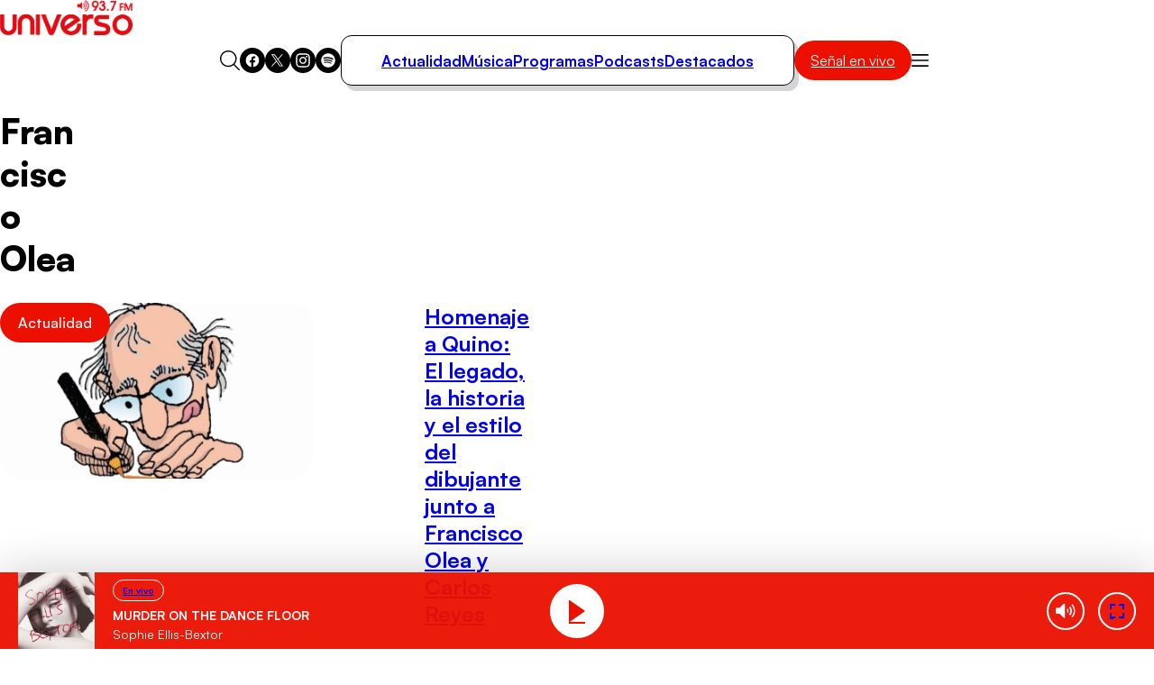

--- FILE ---
content_type: text/css
request_url: https://universo.cl/_templates/desktop/includes/assets/css/main.min.css?v=1.1.2
body_size: 28252
content:
*,*:before,*:after{box-sizing:border-box;min-inline-size:0}*{margin:0}@media (prefers-reduced-motion: no-preference){html{interpolate-size:allow-keywords}}body{line-height:1.5;-webkit-font-smoothing:antialiased}img,picture,video,canvas,svg{display:block;max-width:100%}input,button,textarea,select{font:inherit}p,h1,h2,h3,h4,h5,h6{overflow-wrap:break-word}p{text-wrap:pretty}#root,#__next{isolation:isolate}@property --vw{inherits: true; initial-value: 100vw; syntax: "<length>";}@property --vh{inherits: true; initial-value: 100vh; syntax: "<length>";}:root{--spacing: .25rem;--g-body-bg: hsl(0 0% 100%);--g-body-fg: hsl(0 0% 0%);--g-container-w: 77.63rem;--g-font-family-alt: "Inter", system-ui, sans-serif;--g-font-family: "Satoshi", system-ui, sans-serif;--g-heading-leading: var(--g-leading);--g-leading: calc(1em + .5rem) ;--g-margin: calc(var(--spacing) * 4);--g-obj-pos: center;--g-radius-circle: 100vmax;--g-radius: 1.5rem;--g-selection-bg: var(--clr-primary);--g-selection-fg: hsl(0 0% 100%);--g-transition: .3s cubic-bezier(.4, 0, .2, 1);--g-between-clamp: clamp(10.5px, 1.2vw, 16px);--idx-main-player: 1000;--idx-main-header: 1100;--clr-primary: var(--clr-red-100);--clr-gray-50: hsl(0 15% 95%);--clr-gray-75: hsl(0 0% 83%);--clr-gray-100: hsl(0 0% 66%);--clr-gray-200: hsl(0 0% 53%);--clr-gray-300: hsl(0 0% 39%);--clr-red-100: hsl(4 100% 46%);--clr-red-200: hsl(348 100% 46%);--g-fs-100: .75rem;--g-fs-200: .875rem;--g-fs-300: 1rem;--g-fs-400: 1.125rem;--g-fs-500: 1.25rem;--g-fs-600: 1.5rem;--g-fs-700: 1.875rem;--g-fs-800: 2.25rem;--g-fs-900: 3rem;--g-fs-1000: 3.75rem;--g-fs-1100: 4.5rem;--g-fs-1200: 6rem;--g-fs-1300: 8rem}:root{--g-fs-h1: 1.802rem;--g-fs-h2: 1.601rem;--g-fs-h3: 1.423rem;--g-fs-h4: 1.265rem;--g-fs-h5: 1.125rem;--g-fs-h6: 1rem}:where(h1){font-size:var(--g-fs-h1)}:where(h2){font-size:var(--g-fs-h2)}:where(h3){font-size:var(--g-fs-h3)}:where(h4){font-size:var(--g-fs-h4)}:where(h5){font-size:var(--g-fs-h5)}:where(h6){font-size:var(--g-fs-h6)}*:focus{outline:0}::-moz-selection{background:var(--g-selection-bg);color:var(--g-selection-fg);text-shadow:none}::selection{background:var(--g-selection-bg);color:var(--g-selection-fg);text-shadow:none}body{-webkit-font-smoothing:antialiased;background-color:var(--g-body-bg);color:var(--g-body-fg);font-family:var(--g-font-family);margin:unset;min-block-size:100dvh;position:relative}html{line-height:var(--g-leading);scroll-behavior:smooth}:where(a){color:inherit;cursor:pointer;text-decoration:none}img{block-size:auto}figure,fieldset{all:unset}hr{background-color:currentColor;block-size:.06rem;border:unset;display:block;margin:unset;padding:unset}mark{background:transparent;color:inherit}button,input,select,textarea{font:inherit}textarea{resize:vertical}h1,h2,h3,h4,h5,h6{line-height:var(--g-heading-leading)}.is-disabled,[disabled]{--opacity: .5;opacity:var(--opacity);pointer-events:none;-webkit-user-select:none;-moz-user-select:none;user-select:none}[data-lines]{--lines: 1;-webkit-box-orient:vertical;-webkit-line-clamp:var(--lines);line-clamp:var(--lines);display:-webkit-box;overflow:hidden}[data-lines="1"]{--lines: 1}[data-lines="2"]{--lines: 2}[data-lines="3"]{--lines: 3}[data-lines="4"]{--lines: 4}[data-lines="5"]{--lines: 5}._row{--desk-col-gap: var(--g-margin);--desk-row-gap: var(--g-margin);--mob-col-gap: var(--g-margin);--mob-row-gap: var(--g-margin);display:grid;grid-template-columns:repeat(12,1fr);gap:var(--row-gap, var(--mob-row-gap)) var(--col-gap, var(--mob-col-gap))}@media screen and (width >= 768px){._row{--col-gap: var(--desk-col-gap);--row-gap: var(--desk-row-gap)}}:is(*[class^=_col-],*[class*=_col-]){grid-column-end:span 12;min-inline-size:0}._col-end-1{grid-column-end:2}._col-start-1{grid-column-start:1}._col-end-2{grid-column-end:3}._col-start-2{grid-column-start:2}._col-end-3{grid-column-end:4}._col-start-3{grid-column-start:3}._col-end-4{grid-column-end:5}._col-start-4{grid-column-start:4}._col-end-5{grid-column-end:6}._col-start-5{grid-column-start:5}._col-end-6{grid-column-end:7}._col-start-6{grid-column-start:6}._col-end-7{grid-column-end:8}._col-start-7{grid-column-start:7}._col-end-8{grid-column-end:9}._col-start-8{grid-column-start:8}._col-end-9{grid-column-end:10}._col-start-9{grid-column-start:9}._col-end-10{grid-column-end:11}._col-start-10{grid-column-start:10}._col-end-11{grid-column-end:12}._col-start-11{grid-column-start:11}._col-end-12{grid-column-end:13}._col-start-12{grid-column-start:12}.show\:x-sm{display:block}@media screen and (width >= 361px){.show\:x-sm{display:none}}.hide\:x-sm{display:none}@media screen and (width >= 360px){._col-x-sm-1{grid-column-end:span 1}._col-x-sm-offset-1{grid-column-start:1}._col-x-sm-2{grid-column-end:span 2}._col-x-sm-offset-2{grid-column-start:2}._col-x-sm-3{grid-column-end:span 3}._col-x-sm-offset-3{grid-column-start:3}._col-x-sm-4{grid-column-end:span 4}._col-x-sm-offset-4{grid-column-start:4}._col-x-sm-5{grid-column-end:span 5}._col-x-sm-offset-5{grid-column-start:5}._col-x-sm-6{grid-column-end:span 6}._col-x-sm-offset-6{grid-column-start:6}._col-x-sm-7{grid-column-end:span 7}._col-x-sm-offset-7{grid-column-start:7}._col-x-sm-8{grid-column-end:span 8}._col-x-sm-offset-8{grid-column-start:8}._col-x-sm-9{grid-column-end:span 9}._col-x-sm-offset-9{grid-column-start:9}._col-x-sm-10{grid-column-end:span 10}._col-x-sm-offset-10{grid-column-start:10}._col-x-sm-11{grid-column-end:span 11}._col-x-sm-offset-11{grid-column-start:11}._col-x-sm-12{grid-column-end:span 12}._col-x-sm-offset-12{grid-column-start:12}}.show\:sm{display:block}@media screen and (width >= 481px){.show\:sm{display:none}}.hide\:sm{display:none}@media screen and (width >= 480px){._col-sm-1{grid-column-end:span 1}._col-sm-offset-1{grid-column-start:1}._col-sm-2{grid-column-end:span 2}._col-sm-offset-2{grid-column-start:2}._col-sm-3{grid-column-end:span 3}._col-sm-offset-3{grid-column-start:3}._col-sm-4{grid-column-end:span 4}._col-sm-offset-4{grid-column-start:4}._col-sm-5{grid-column-end:span 5}._col-sm-offset-5{grid-column-start:5}._col-sm-6{grid-column-end:span 6}._col-sm-offset-6{grid-column-start:6}._col-sm-7{grid-column-end:span 7}._col-sm-offset-7{grid-column-start:7}._col-sm-8{grid-column-end:span 8}._col-sm-offset-8{grid-column-start:8}._col-sm-9{grid-column-end:span 9}._col-sm-offset-9{grid-column-start:9}._col-sm-10{grid-column-end:span 10}._col-sm-offset-10{grid-column-start:10}._col-sm-11{grid-column-end:span 11}._col-sm-offset-11{grid-column-start:11}._col-sm-12{grid-column-end:span 12}._col-sm-offset-12{grid-column-start:12}}.show\:md{display:block}@media screen and (width >= 769px){.show\:md{display:none}}.hide\:md{display:none}@media screen and (width >= 768px){._col-md-1{grid-column-end:span 1}._col-md-offset-1{grid-column-start:1}._col-md-2{grid-column-end:span 2}._col-md-offset-2{grid-column-start:2}._col-md-3{grid-column-end:span 3}._col-md-offset-3{grid-column-start:3}._col-md-4{grid-column-end:span 4}._col-md-offset-4{grid-column-start:4}._col-md-5{grid-column-end:span 5}._col-md-offset-5{grid-column-start:5}._col-md-6{grid-column-end:span 6}._col-md-offset-6{grid-column-start:6}._col-md-7{grid-column-end:span 7}._col-md-offset-7{grid-column-start:7}._col-md-8{grid-column-end:span 8}._col-md-offset-8{grid-column-start:8}._col-md-9{grid-column-end:span 9}._col-md-offset-9{grid-column-start:9}._col-md-10{grid-column-end:span 10}._col-md-offset-10{grid-column-start:10}._col-md-11{grid-column-end:span 11}._col-md-offset-11{grid-column-start:11}._col-md-12{grid-column-end:span 12}._col-md-offset-12{grid-column-start:12}}.show\:lg{display:block}@media screen and (width >= 993px){.show\:lg{display:none}}.hide\:lg{display:none}@media screen and (width >= 992px){._col-lg-1{grid-column-end:span 1}._col-lg-offset-1{grid-column-start:1}._col-lg-2{grid-column-end:span 2}._col-lg-offset-2{grid-column-start:2}._col-lg-3{grid-column-end:span 3}._col-lg-offset-3{grid-column-start:3}._col-lg-4{grid-column-end:span 4}._col-lg-offset-4{grid-column-start:4}._col-lg-5{grid-column-end:span 5}._col-lg-offset-5{grid-column-start:5}._col-lg-6{grid-column-end:span 6}._col-lg-offset-6{grid-column-start:6}._col-lg-7{grid-column-end:span 7}._col-lg-offset-7{grid-column-start:7}._col-lg-8{grid-column-end:span 8}._col-lg-offset-8{grid-column-start:8}._col-lg-9{grid-column-end:span 9}._col-lg-offset-9{grid-column-start:9}._col-lg-10{grid-column-end:span 10}._col-lg-offset-10{grid-column-start:10}._col-lg-11{grid-column-end:span 11}._col-lg-offset-11{grid-column-start:11}._col-lg-12{grid-column-end:span 12}._col-lg-offset-12{grid-column-start:12}}.show\:x-lg{display:block}@media screen and (width >= 1201px){.show\:x-lg{display:none}}.hide\:x-lg{display:none}@media screen and (width >= 1200px){._col-x-lg-1{grid-column-end:span 1}._col-x-lg-offset-1{grid-column-start:1}._col-x-lg-2{grid-column-end:span 2}._col-x-lg-offset-2{grid-column-start:2}._col-x-lg-3{grid-column-end:span 3}._col-x-lg-offset-3{grid-column-start:3}._col-x-lg-4{grid-column-end:span 4}._col-x-lg-offset-4{grid-column-start:4}._col-x-lg-5{grid-column-end:span 5}._col-x-lg-offset-5{grid-column-start:5}._col-x-lg-6{grid-column-end:span 6}._col-x-lg-offset-6{grid-column-start:6}._col-x-lg-7{grid-column-end:span 7}._col-x-lg-offset-7{grid-column-start:7}._col-x-lg-8{grid-column-end:span 8}._col-x-lg-offset-8{grid-column-start:8}._col-x-lg-9{grid-column-end:span 9}._col-x-lg-offset-9{grid-column-start:9}._col-x-lg-10{grid-column-end:span 10}._col-x-lg-offset-10{grid-column-start:10}._col-x-lg-11{grid-column-end:span 11}._col-x-lg-offset-11{grid-column-start:11}._col-x-lg-12{grid-column-end:span 12}._col-x-lg-offset-12{grid-column-start:12}}@font-face{font-family:Satoshi;src:url(../fonts/Satoshi-Black.woff2) format("woff2"),url(../fonts/Satoshi-Black.woff) format("woff");font-weight:900;font-stretch:normal;font-display:swap;font-style:normal}@font-face{font-family:Satoshi;src:url(../fonts/Satoshi-BlackItalic.woff2) format("woff2"),url(../fonts/Satoshi-BlackItalic.woff) format("woff");font-weight:900;font-stretch:normal;font-display:swap;font-style:italic}@font-face{font-family:Satoshi;src:url(../fonts/Satoshi-Bold.woff2) format("woff2"),url(../fonts/Satoshi-Bold.woff) format("woff");font-weight:700;font-stretch:normal;font-display:swap;font-style:normal}@font-face{font-family:Satoshi;src:url(../fonts/Satoshi-BoldItalic.woff2) format("woff2"),url(../fonts/Satoshi-BoldItalic.woff) format("woff");font-weight:700;font-stretch:normal;font-display:swap;font-style:italic}@font-face{font-family:Satoshi;src:url(../fonts/Satoshi-Medium.woff2) format("woff2"),url(../fonts/Satoshi-Medium.woff) format("woff");font-weight:500;font-stretch:normal;font-display:swap;font-style:normal}@font-face{font-family:Satoshi;src:url(../fonts/Satoshi-MediumItalic.woff2) format("woff2"),url(../fonts/Satoshi-MediumItalic.woff) format("woff");font-weight:500;font-stretch:normal;font-display:swap;font-style:italic}@font-face{font-family:Satoshi;src:url(../fonts/Satoshi-Regular.woff2) format("woff2"),url(../fonts/Satoshi-Regular.woff) format("woff");font-weight:400;font-stretch:normal;font-display:swap;font-style:normal}@font-face{font-family:Satoshi;src:url(../fonts/Satoshi-Italic.woff2) format("woff2"),url(../fonts/Satoshi-Italic.woff) format("woff");font-weight:400;font-stretch:normal;font-display:swap;font-style:italic}@font-face{font-family:Satoshi;src:url(../fonts/Satoshi-Light.woff2) format("woff2"),url(../fonts/Satoshi-Light.woff) format("woff");font-weight:300;font-stretch:normal;font-display:swap;font-style:normal}@font-face{font-family:Satoshi;src:url(../fonts/Satoshi-LightItalic.woff2) format("woff2"),url(../fonts/Satoshi-LightItalic.woff) format("woff");font-weight:300;font-stretch:normal;font-display:swap;font-style:italic}@font-face{font-family:Inter;src:url(../fonts/Inter28pt-Regular.woff2) format("woff2"),url(../fonts/Inter28pt-Regular.woff) format("woff");font-weight:400;font-stretch:normal;font-display:swap;font-style:normal}:root{--swiper-theme-color:#007aff}:host{display:block;margin-left:auto;margin-right:auto;position:relative;z-index:1}.swiper{display:block;list-style:none;margin-left:auto;margin-right:auto;overflow:hidden;padding:0;position:relative;z-index:1}.swiper-vertical>.swiper-wrapper{flex-direction:column}.swiper-wrapper{box-sizing:initial;display:flex;height:100%;position:relative;transition-property:transform;transition-timing-function:var(--swiper-wrapper-transition-timing-function, initial);width:100%;z-index:1}.swiper-android .swiper-slide,.swiper-ios .swiper-slide,.swiper-wrapper{transform:translateZ(0)}.swiper-horizontal{touch-action:pan-y}.swiper-vertical{touch-action:pan-x}.swiper-slide{display:block;flex-shrink:0;height:100%;position:relative;transition-property:transform;width:100%}.swiper-slide-invisible-blank{visibility:hidden}.swiper-autoheight,.swiper-autoheight .swiper-slide{height:auto}.swiper-autoheight .swiper-wrapper{align-items:flex-start;transition-property:transform,height}.swiper-backface-hidden .swiper-slide{backface-visibility:hidden;transform:translateZ(0)}.swiper-3d.swiper-css-mode .swiper-wrapper{perspective:1200px}.swiper-3d .swiper-wrapper{transform-style:preserve-3d}.swiper-3d{perspective:1200px}.swiper-3d .swiper-cube-shadow,.swiper-3d .swiper-slide{transform-style:preserve-3d}.swiper-css-mode>.swiper-wrapper{overflow:auto;scrollbar-width:none;-ms-overflow-style:none}.swiper-css-mode>.swiper-wrapper::-webkit-scrollbar{display:none}.swiper-css-mode>.swiper-wrapper>.swiper-slide{scroll-snap-align:start start}.swiper-css-mode.swiper-horizontal>.swiper-wrapper{scroll-snap-type:x mandatory}.swiper-css-mode.swiper-vertical>.swiper-wrapper{scroll-snap-type:y mandatory}.swiper-css-mode.swiper-free-mode>.swiper-wrapper{scroll-snap-type:none}.swiper-css-mode.swiper-free-mode>.swiper-wrapper>.swiper-slide{scroll-snap-align:none}.swiper-css-mode.swiper-centered>.swiper-wrapper:before{content:"";flex-shrink:0;order:9999}.swiper-css-mode.swiper-centered>.swiper-wrapper>.swiper-slide{scroll-snap-align:center center;scroll-snap-stop:always}.swiper-css-mode.swiper-centered.swiper-horizontal>.swiper-wrapper>.swiper-slide:first-child{margin-inline-start:var(--swiper-centered-offset-before)}.swiper-css-mode.swiper-centered.swiper-horizontal>.swiper-wrapper:before{height:100%;min-height:1px;width:var(--swiper-centered-offset-after)}.swiper-css-mode.swiper-centered.swiper-vertical>.swiper-wrapper>.swiper-slide:first-child{margin-block-start:var(--swiper-centered-offset-before)}.swiper-css-mode.swiper-centered.swiper-vertical>.swiper-wrapper:before{height:var(--swiper-centered-offset-after);min-width:1px;width:100%}.swiper-3d .swiper-slide-shadow,.swiper-3d .swiper-slide-shadow-bottom,.swiper-3d .swiper-slide-shadow-left,.swiper-3d .swiper-slide-shadow-right,.swiper-3d .swiper-slide-shadow-top{height:100%;left:0;pointer-events:none;position:absolute;top:0;width:100%;z-index:10}.swiper-3d .swiper-slide-shadow{background:#00000026}.swiper-3d .swiper-slide-shadow-left{background-image:linear-gradient(270deg,#00000080,#0000)}.swiper-3d .swiper-slide-shadow-right{background-image:linear-gradient(90deg,#00000080,#0000)}.swiper-3d .swiper-slide-shadow-top{background-image:linear-gradient(0deg,#00000080,#0000)}.swiper-3d .swiper-slide-shadow-bottom{background-image:linear-gradient(180deg,#00000080,#0000)}.swiper-lazy-preloader{border:4px solid var(--swiper-preloader-color, var(--swiper-theme-color));border-radius:50%;border-top:4px solid rgba(0,0,0,0);box-sizing:border-box;height:42px;left:50%;margin-left:-21px;margin-top:-21px;position:absolute;top:50%;transform-origin:50%;width:42px;z-index:10}:is(.swiper-watch-progress .swiper-slide-visible,.swiper:not(.swiper-watch-progress)) .swiper-lazy-preloader{animation:swiper-preloader-spin 1s linear infinite}.swiper-lazy-preloader-white{--swiper-preloader-color:#fff}.swiper-lazy-preloader-black{--swiper-preloader-color:#000}@keyframes swiper-preloader-spin{0%{transform:rotate(0)}to{transform:rotate(1turn)}}.swiper-virtual .swiper-slide{-webkit-backface-visibility:hidden;transform:translateZ(0)}.swiper-virtual.swiper-css-mode .swiper-wrapper:after{content:"";left:0;pointer-events:none;position:absolute;top:0}.swiper-virtual.swiper-css-mode.swiper-horizontal .swiper-wrapper:after{height:1px;width:var(--swiper-virtual-size)}.swiper-virtual.swiper-css-mode.swiper-vertical .swiper-wrapper:after{height:var(--swiper-virtual-size);width:1px}:root{--swiper-navigation-size:44px}.swiper-button-next,.swiper-button-prev{align-items:center;color:var(--swiper-navigation-color, var(--swiper-theme-color));cursor:pointer;display:flex;height:var(--swiper-navigation-size);justify-content:center;position:absolute;width:var(--swiper-navigation-size);z-index:10}:is(.swiper-button-next,.swiper-button-prev).swiper-button-disabled{cursor:auto;opacity:.35;pointer-events:none}:is(.swiper-button-next,.swiper-button-prev).swiper-button-hidden{cursor:auto;opacity:0;pointer-events:none}.swiper-navigation-disabled :is(.swiper-button-next,.swiper-button-prev){display:none!important}:is(.swiper-button-next,.swiper-button-prev) svg{height:100%;-o-object-fit:contain;object-fit:contain;transform-origin:center;width:100%;fill:currentColor;pointer-events:none}.swiper-button-lock{display:none}.swiper-button-next,.swiper-button-prev{margin-top:calc(0px - var(--swiper-navigation-size) / 2);top:var(--swiper-navigation-top-offset, 50%)}.swiper-button-prev{left:var(--swiper-navigation-sides-offset, 4px);right:auto}.swiper-button-prev .swiper-navigation-icon{transform:rotate(180deg)}.swiper-button-next{left:auto;right:var(--swiper-navigation-sides-offset, 4px)}.swiper-horizontal .swiper-button-next,.swiper-horizontal .swiper-button-prev,.swiper-horizontal~.swiper-button-next,.swiper-horizontal~.swiper-button-prev{margin-left:0;margin-top:calc(0px - var(--swiper-navigation-size) / 2);top:var(--swiper-navigation-top-offset, 50%)}.swiper-horizontal.swiper-rtl .swiper-button-next,.swiper-horizontal.swiper-rtl~.swiper-button-next,.swiper-horizontal~.swiper-button-prev,.swiper-horizontal .swiper-button-prev{left:var(--swiper-navigation-sides-offset, 4px);right:auto}.swiper-horizontal.swiper-rtl .swiper-button-prev,.swiper-horizontal.swiper-rtl~.swiper-button-prev,.swiper-horizontal~.swiper-button-next,.swiper-horizontal .swiper-button-next{left:auto;right:var(--swiper-navigation-sides-offset, 4px)}:is(.swiper-horizontal.swiper-rtl .swiper-button-next,.swiper-horizontal.swiper-rtl~.swiper-button-next,.swiper-horizontal~.swiper-button-prev,.swiper-horizontal .swiper-button-prev) .swiper-navigation-icon{transform:rotate(180deg)}:is(.swiper-horizontal.swiper-rtl .swiper-button-prev,.swiper-horizontal.swiper-rtl~.swiper-button-prev) .swiper-navigation-icon{transform:rotate(0)}.swiper-vertical .swiper-button-next,.swiper-vertical .swiper-button-prev,.swiper-vertical~.swiper-button-next,.swiper-vertical~.swiper-button-prev{left:var(--swiper-navigation-top-offset, 50%);margin-left:calc(0px - var(--swiper-navigation-size) / 2);margin-top:0;right:auto}.swiper-vertical .swiper-button-prev,.swiper-vertical~.swiper-button-prev{bottom:auto;top:var(--swiper-navigation-sides-offset, 4px)}:is(.swiper-vertical .swiper-button-prev,.swiper-vertical~.swiper-button-prev) .swiper-navigation-icon{transform:rotate(-90deg)}.swiper-vertical .swiper-button-next,.swiper-vertical~.swiper-button-next{bottom:var(--swiper-navigation-sides-offset, 4px);top:auto}:is(.swiper-vertical .swiper-button-next,.swiper-vertical~.swiper-button-next) .swiper-navigation-icon{transform:rotate(90deg)}.swiper-pagination{position:absolute;text-align:center;transform:translateZ(0);transition:opacity .3s;z-index:10}.swiper-pagination.swiper-pagination-hidden{opacity:0}.swiper-pagination.swiper-pagination-disabled,.swiper-pagination-disabled>.swiper-pagination{display:none!important}.swiper-horizontal>.swiper-pagination-bullets,.swiper-pagination-bullets.swiper-pagination-horizontal,.swiper-pagination-custom,.swiper-pagination-fraction{bottom:var(--swiper-pagination-bottom, 8px);left:0;top:var(--swiper-pagination-top, auto);width:100%}.swiper-pagination-bullets-dynamic{font-size:0;overflow:hidden}.swiper-pagination-bullets-dynamic .swiper-pagination-bullet{position:relative;transform:scale(.33)}.swiper-pagination-bullets-dynamic .swiper-pagination-bullet-active,.swiper-pagination-bullets-dynamic .swiper-pagination-bullet-active-main{transform:scale(1)}.swiper-pagination-bullets-dynamic .swiper-pagination-bullet-active-prev{transform:scale(.66)}.swiper-pagination-bullets-dynamic .swiper-pagination-bullet-active-prev-prev{transform:scale(.33)}.swiper-pagination-bullets-dynamic .swiper-pagination-bullet-active-next{transform:scale(.66)}.swiper-pagination-bullets-dynamic .swiper-pagination-bullet-active-next-next{transform:scale(.33)}.swiper-pagination-bullet{background:var(--swiper-pagination-bullet-inactive-color, #000);border-radius:var(--swiper-pagination-bullet-border-radius, 50%);display:inline-block;height:var(--swiper-pagination-bullet-height, var(--swiper-pagination-bullet-size, 8px));opacity:var(--swiper-pagination-bullet-inactive-opacity, .2);width:var(--swiper-pagination-bullet-width, var(--swiper-pagination-bullet-size, 8px))}button.swiper-pagination-bullet{-webkit-appearance:none;-moz-appearance:none;appearance:none;border:none;box-shadow:none;margin:0;padding:0}.swiper-pagination-clickable .swiper-pagination-bullet{cursor:pointer}.swiper-pagination-bullet:only-child{display:none!important}.swiper-pagination-bullet-active{background:var(--swiper-pagination-color, var(--swiper-theme-color));opacity:var(--swiper-pagination-bullet-opacity, 1)}.swiper-pagination-vertical.swiper-pagination-bullets,.swiper-vertical>.swiper-pagination-bullets{left:var(--swiper-pagination-left, auto);right:var(--swiper-pagination-right, 8px);top:50%;transform:translate3d(0,-50%,0)}:is(.swiper-pagination-vertical.swiper-pagination-bullets,.swiper-vertical>.swiper-pagination-bullets) .swiper-pagination-bullet{display:block;margin:var(--swiper-pagination-bullet-vertical-gap, 6px) 0}:is(.swiper-pagination-vertical.swiper-pagination-bullets,.swiper-vertical>.swiper-pagination-bullets).swiper-pagination-bullets-dynamic{top:50%;transform:translateY(-50%);width:8px}:is(.swiper-pagination-vertical.swiper-pagination-bullets,.swiper-vertical>.swiper-pagination-bullets).swiper-pagination-bullets-dynamic .swiper-pagination-bullet{display:inline-block;transition:transform .2s,top .2s}:is(.swiper-horizontal>.swiper-pagination-bullets,.swiper-pagination-horizontal.swiper-pagination-bullets) .swiper-pagination-bullet{margin:0 var(--swiper-pagination-bullet-horizontal-gap, 4px)}:is(.swiper-horizontal>.swiper-pagination-bullets,.swiper-pagination-horizontal.swiper-pagination-bullets).swiper-pagination-bullets-dynamic{left:50%;transform:translate(-50%);white-space:nowrap}:is(.swiper-horizontal>.swiper-pagination-bullets,.swiper-pagination-horizontal.swiper-pagination-bullets).swiper-pagination-bullets-dynamic .swiper-pagination-bullet{transition:transform .2s,left .2s}.swiper-horizontal.swiper-rtl>.swiper-pagination-bullets-dynamic .swiper-pagination-bullet{transition:transform .2s,right .2s}.swiper-pagination-fraction{color:var(--swiper-pagination-fraction-color, inherit)}.swiper-pagination-progressbar{background:var(--swiper-pagination-progressbar-bg-color, rgba(0, 0, 0, .25));position:absolute}.swiper-pagination-progressbar .swiper-pagination-progressbar-fill{background:var(--swiper-pagination-color, var(--swiper-theme-color));height:100%;left:0;position:absolute;top:0;transform:scale(0);transform-origin:left top;width:100%}.swiper-rtl .swiper-pagination-progressbar .swiper-pagination-progressbar-fill{transform-origin:right top}.swiper-pagination-progressbar.swiper-pagination-horizontal,.swiper-pagination-progressbar.swiper-pagination-vertical.swiper-pagination-progressbar-opposite,.swiper-horizontal>.swiper-pagination-progressbar,.swiper-vertical>.swiper-pagination-progressbar.swiper-pagination-progressbar-opposite{height:var(--swiper-pagination-progressbar-size, 4px);left:0;top:0;width:100%}.swiper-pagination-progressbar.swiper-pagination-horizontal.swiper-pagination-progressbar-opposite,.swiper-pagination-progressbar.swiper-pagination-vertical,.swiper-horizontal>.swiper-pagination-progressbar.swiper-pagination-progressbar-opposite,.swiper-vertical>.swiper-pagination-progressbar{height:100%;left:0;top:0;width:var(--swiper-pagination-progressbar-size, 4px)}.swiper-pagination-lock{display:none}.swiper-scrollbar{background:var(--swiper-scrollbar-bg-color, rgba(0, 0, 0, .101));border-radius:var(--swiper-scrollbar-border-radius, 10px);position:relative;touch-action:none}.swiper-scrollbar.swiper-scrollbar-disabled,.swiper-scrollbar-disabled>.swiper-scrollbar{display:none!important}.swiper-scrollbar.swiper-scrollbar-horizontal,.swiper-horizontal>.swiper-scrollbar{bottom:var(--swiper-scrollbar-bottom, 4px);height:var(--swiper-scrollbar-size, 4px);left:var(--swiper-scrollbar-sides-offset, 1%);position:absolute;top:var(--swiper-scrollbar-top, auto);width:calc(100% - var(--swiper-scrollbar-sides-offset, 1%) * 2);z-index:50}.swiper-scrollbar.swiper-scrollbar-vertical,.swiper-vertical>.swiper-scrollbar{height:calc(100% - var(--swiper-scrollbar-sides-offset, 1%) * 2);left:var(--swiper-scrollbar-left, auto);position:absolute;right:var(--swiper-scrollbar-right, 4px);top:var(--swiper-scrollbar-sides-offset, 1%);width:var(--swiper-scrollbar-size, 4px);z-index:50}.swiper-scrollbar-drag{background:var(--swiper-scrollbar-drag-bg-color, rgba(0, 0, 0, .501));border-radius:var(--swiper-scrollbar-border-radius, 10px);height:100%;left:0;position:relative;top:0;width:100%}.swiper-scrollbar-cursor-drag{cursor:move}.swiper-scrollbar-lock{display:none}.swiper-zoom-container{align-items:center;display:flex;height:100%;justify-content:center;text-align:center;width:100%}.swiper-zoom-container>canvas,.swiper-zoom-container>img,.swiper-zoom-container>svg{max-height:100%;max-width:100%;-o-object-fit:contain;object-fit:contain}.swiper-slide-zoomed{cursor:move;touch-action:none}.swiper .swiper-notification{left:0;opacity:0;pointer-events:none;position:absolute;top:0;z-index:-1000}.swiper-free-mode>.swiper-wrapper{margin:0 auto;transition-timing-function:ease-out}.swiper-grid>.swiper-wrapper{flex-wrap:wrap}.swiper-grid-column>.swiper-wrapper{flex-direction:column;flex-wrap:wrap}.swiper-fade.swiper-free-mode .swiper-slide{transition-timing-function:ease-out}.swiper-fade .swiper-slide{pointer-events:none;transition-property:opacity}.swiper-fade .swiper-slide .swiper-slide{pointer-events:none}.swiper-fade .swiper-slide-active,.swiper-fade .swiper-slide-active .swiper-slide-active{pointer-events:auto}.swiper.swiper-cube{overflow:visible}.swiper-cube .swiper-slide{backface-visibility:hidden;height:100%;pointer-events:none;transform-origin:0 0;visibility:hidden;width:100%;z-index:1}.swiper-cube .swiper-slide .swiper-slide{pointer-events:none}.swiper-cube.swiper-rtl .swiper-slide{transform-origin:100% 0}.swiper-cube .swiper-slide-active,.swiper-cube .swiper-slide-active .swiper-slide-active{pointer-events:auto}.swiper-cube .swiper-slide-active,.swiper-cube .swiper-slide-next,.swiper-cube .swiper-slide-prev{pointer-events:auto;visibility:visible}.swiper-cube .swiper-cube-shadow{bottom:0;height:100%;left:0;opacity:.6;position:absolute;width:100%;z-index:0}.swiper-cube .swiper-cube-shadow:before{background:#000;content:"";filter:blur(50px);inset:0;position:absolute}.swiper-cube .swiper-slide-next+.swiper-slide{pointer-events:auto;visibility:visible}.swiper-cube .swiper-slide-shadow-cube.swiper-slide-shadow-bottom,.swiper-cube .swiper-slide-shadow-cube.swiper-slide-shadow-left,.swiper-cube .swiper-slide-shadow-cube.swiper-slide-shadow-right,.swiper-cube .swiper-slide-shadow-cube.swiper-slide-shadow-top{backface-visibility:hidden;z-index:0}.swiper.swiper-flip{overflow:visible}.swiper-flip .swiper-slide{backface-visibility:hidden;pointer-events:none;z-index:1}.swiper-flip .swiper-slide .swiper-slide{pointer-events:none}.swiper-flip .swiper-slide-active,.swiper-flip .swiper-slide-active .swiper-slide-active{pointer-events:auto}.swiper-flip .swiper-slide-shadow-flip.swiper-slide-shadow-bottom,.swiper-flip .swiper-slide-shadow-flip.swiper-slide-shadow-left,.swiper-flip .swiper-slide-shadow-flip.swiper-slide-shadow-right,.swiper-flip .swiper-slide-shadow-flip.swiper-slide-shadow-top{backface-visibility:hidden;z-index:0}.swiper-creative .swiper-slide{backface-visibility:hidden;overflow:hidden;transition-property:transform,opacity,height}.swiper.swiper-cards{overflow:visible}.swiper-cards .swiper-slide{backface-visibility:hidden;overflow:hidden;transform-origin:center bottom}.main-header-bag{--main-clr-bg: var(--clr-primary);--main-clr-bg--active: hsl(from var(--main-clr-bg) h s calc(l + 5) );--main-clr-fg: hsl(0 0% 100%);--main-font-size: 1rem;--main-padding: .63em 1.13em;background-color:var(--main-clr-bg);border-radius:var(--g-radius-circle);color:var(--main-clr-fg);flex-shrink:0;font-size:var(--main-font-size);padding:var(--main-padding);transition:background-color var(--g-transition)}.main-header-bag:active{scale:.97}.main-header-bag:is(:hover,:focus){background-color:var(--main-clr-bg--active)}.main-header-bars{background-color:transparent;border:0;cursor:pointer;padding:0}.main-header-logo{display:table;margin-inline:auto}.main-header-menu{--main-gap: 2rem;--main-padding: .92rem 2.75rem;--main-radius: calc(var(--g-radius) / 2);--main-shadow: .31rem .38rem 0 0 var(--clr-gray-75);--link-font-size: 1.06rem;--link-font-weight: 600;list-style:none;margin-block:0;padding-inline-start:0;align-items:center;border-radius:var(--main-radius);border:1px solid;box-shadow:var(--main-shadow);-moz-column-gap:var(--main-gap);column-gap:var(--main-gap);display:flex;padding:var(--main-padding)}.main-header-menu__link{font-size:var(--link-font-size);font-weight:var(--link-font-weight)}.main-header-nav{--main-gap: 2rem}.main-header-nav__container{align-items:center;-moz-column-gap:var(--main-gap);column-gap:var(--main-gap);display:flex;justify-content:center}.main-header-overlay{--main-clr-bg: hsl(0 0% 100%);--main-clr-fg: hsl(0 0% 0%);--main-offset-y: 2.5rem;--main-radius: 2rem;--main-size: 37.69rem;--icon-size: 1.19rem;--input-border: 1px solid;--input-font-weight: 600;--input-height: 3.25rem;--input-padding-x: var(--g-margin);--list-font-size: 1.19rem;--list-font-weight: 700;--list-leading: 1.26;--list-padding-x: 3.88rem;--list-padding-y: 1.75rem;--menu-height: 47vh;--submit-clr-bg: hsl(0 0% 0%);--submit-clr-fg: hsl(0 0% 100%);--submit-offset-x: .63rem;--submit-size: 2.25rem;color:var(--main-clr-fg);inline-size:var(--main-size);inset-block-start:calc(100% + var(--main-offset-y));inset-inline-end:0;inset-inline-start:0;line-height:initial;position:absolute;z-index:var(--idx-main-header);box-shadow:0 0 0 100vmax #00000080,0 0 .75rem #00000040;border-start-start-radius:calc(var(--input-height) / 2);border-start-end-radius:calc(var(--input-height) / 2);border-end-start-radius:var(--main-radius);border-end-end-radius:var(--main-radius);opacity:0;pointer-events:none;transform:translateY(-.625rem);transition:opacity var(--g-transition),transform var(--g-transition)}.main-header-overlay[data-status=active]{opacity:1;pointer-events:auto;transform:translateY(0)}.main-header-overlay__form{position:relative}.main-header-overlay__icon{block-size:auto;inline-size:var(--icon-size)}.main-header-overlay__input{background-color:var(--main-clr-bg);block-size:var(--input-height);border-radius:var(--g-radius-circle);border:var(--input-border);font-weight:var(--input-font-weight);inline-size:100%;padding-block:0;padding-inline-end:calc(var(--submit-size) + var(--input-padding-x));padding-inline-start:var(--input-padding-x)}.main-header-overlay__list{display:flex;flex-direction:column;font-size:var(--list-font-size);font-weight:var(--list-font-weight);line-height:var(--list-leading);padding-block:var(--list-padding-y);padding-inline:var(--list-padding-x)}.main-header-overlay__menu{background-color:var(--main-clr-bg);border-end-end-radius:var(--main-radius);border-end-start-radius:var(--main-radius);margin-block-start:calc(var(--input-height) / 2 * -1);min-block-size:var(--menu-height);padding-block-start:calc(var(--input-height) / 2)}.main-header-overlay__submit{background-color:var(--submit-clr-bg);block-size:var(--submit-size);border-radius:var(--g-radius-circle);border:0;color:var(--submit-clr-fg);cursor:pointer;display:grid;inline-size:var(--submit-size);inset-block:0;inset-inline-end:var(--submit-offset-x);margin-block:auto;padding:unset;place-items:center;position:absolute}.main-header-search{background-color:transparent;border:0;cursor:pointer;padding:0}.main-header-socials{--main-gap: .5rem;--item-clr-bg: hsl(0 0% 0%);--item-clr-fg: hsl(0 0% 100%);--item-size: 1.75rem;display:flex;gap:var(--main-gap)}.main-header-socials__item{background-color:var(--item-clr-bg);block-size:var(--item-size);border-radius:var(--g-radius-circle);color:var(--item-clr-fg);display:grid;inline-size:var(--item-size);place-items:center}.main-header-wrapper{line-height:0;position:relative}.author-card{--main-gap: 2rem;--main-width: 62.13rem;--img-size: 12.63rem;--text-font-size: 1.19rem;--text-font-weight: 400;--title-font-size: 2.44rem;--title-font-weight: 900;display:grid;gap:var(--main-gap);grid-template-columns:var(--img-size) 1fr;max-inline-size:var(--main-width);align-items:center}.author-card__content{display:flex;flex-direction:column;justify-content:center}.author-card__image{aspect-ratio:1;inline-size:100%;border-radius:50%;inline-size:auto;overflow:hidden}.author-card__text{font-size:var(--text-font-size);font-weight:var(--text-font-weight)}.author-card__title{font-size:var(--title-font-size);font-weight:var(--title-font-weight)}@media screen and (width <= 767px){.author-card{--img-size: 8.06rem;--main-gap: 1rem;--text-font-size: 1rem;--title-font-size: 1.25rem}.author-card__content{gap:.25rem}}.bag-list{--main-gap: var(--g-margin);--link-border: 1px solid;--link-font-size: 1rem;--link-font-weight: 500;--link-padding-x: 1.25em;--link-padding-y: .56em;--link-shadow: .13em .25em 0 .06em hsl(0 0% 0% / 20%);list-style:none;margin-block:0;padding-inline-start:0;align-items:center;display:flex;flex-wrap:wrap;gap:var(--main-gap)}.bag-list__link{border-radius:var(--g-radius-circle);border:var(--link-border);box-shadow:var(--link-shadow);display:block;font-size:var(--link-font-size);font-weight:var(--link-font-weight);padding-block:var(--link-padding-y);padding-inline:var(--link-padding-x)}@keyframes float{to{transform:translateY(-2rem)}}.error-box{--number-color: var(--clr-primary);--number-delay: 0s;--number-font-size: 28vh;--number-font-weight: 500;--number-leading: .8;--permalink-color: hsl(0 0% 0% / 70%);--permalink-font-size: 1.13rem;--permalink-font-weight: 500;--permalink-leading: 1.5;--title-font-size: 1.75rem;--title-font-weight: 900;--title-leading: 1.2;align-items:center;display:flex;flex-direction:column;text-align:center}.error-box__header{align-items:center;display:flex;justify-content:center}.error-box__number{animation:float 2s ease-in-out var(--number-delay) infinite alternate;color:var(--number-color);font-size:var(--number-font-size);font-weight:var(--number-font-weight);line-height:var(--number-leading);transition:var(--g-transition)}.error-box__number:is(:hover){--number-color: hsl(0 0% 80%);--number-font-size: 24.5vh}.error-box__permalink{color:var(--permalink-color);font-size:var(--permalink-font-size);font-weight:var(--permalink-font-weight);line-height:var(--permalink-leading);text-decoration:underline;transition:color var(--g-transition)}.error-box__permalink:is(:hover){--permalink-color: var(--clr-primary)}.error-box__title{font-size:var(--title-font-size);font-weight:var(--title-font-weight);line-height:var(--title-leading)}@media screen and (width <= 767px){@keyframes float{to{transform:translateY(-1.5rem)}}.error-box{--number-font-size: 20vh;--permalink-font-size: 1rem;--title-font-size: 1.38rem}}.highlight-section{--main-areas: "content aside";--main-cols: 1fr var(--aside-size);--main-gap: 1.5rem;--aside-size: 24.38rem;display:grid;gap:var(--main-gap);grid-template-areas:var(--main-areas);grid-template-columns:var(--main-cols)}.highlight-section__aside{grid-area:aside}.highlight-section__content{grid-area:content}.highlight-slider{--item-width: 17.13rem}.highlight-slider__slide{inline-size:var(--item-width);transition:scale var(--g-transition)}.highlight-slider__slide:not(.swiper-slide-active){scale:.9}.main-article{--caption-padding-block: 2.5rem;--content-date-font-size: 1rem;--content-date-font-weight: 500;--content-excerpt-font-size: 1.31rem;--content-excerpt-font-weight: 900;--content-excerpt-line-height: 1.5;--content-title-font-size: 2.44rem;--content-title-font-weight: 900;--content-title-leading: 1.3;--img-height: 34.38rem;--item-aside-width: 28.13rem;--item-cols: 1fr var(--item-aside-width);--item-gap: 3.25rem}.main-article-author{--main-gap: 1.13rem;--image-size: 6.63rem;--text-font-size: .88rem;--text-font-weight: 400;--title-font-size: 1.31rem;--title-font-weight: 700;align-items:center;display:flex;gap:var(--main-gap)}.main-article-author__image{aspect-ratio:1;block-size:auto;border-radius:var(--g-radius-circle);inline-size:var(--image-size);-o-object-fit:cover;object-fit:cover;-o-object-position:var(--g-obj-pos);object-position:var(--g-obj-pos)}.main-article-author__text{font-size:var(--text-font-size);font-weight:var(--text-font-weight)}.main-article-author__title{display:block;font-size:var(--title-font-size);font-weight:var(--title-font-weight)}.main-article-media{display:grid;grid-template-areas:"stack";position:relative}.main-article-media:after{background-image:linear-gradient(0deg,#000,#0000);content:"";inset:0;position:absolute}.main-article-media>*{grid-area:stack}.main-article-media__caption{align-items:start;display:flex;flex-direction:column;justify-content:end;padding-block:var(--caption-padding-block);position:relative;z-index:10}.main-article-media__image{block-size:var(--img-height);z-index:-1}.main-article-content__date{display:block;font-size:var(--content-date-font-size);font-weight:var(--content-date-font-weight)}.main-article-content__excerpt{font-size:var(--content-excerpt-font-size);font-weight:var(--content-excerpt-font-weight);line-height:var(--content-excerpt-line-height)}.main-article-content__item{align-items:start;display:grid;gap:var(--item-gap);grid-template-columns:var(--item-cols)}.main-article-content__title{font-size:var(--content-title-font-size);font-weight:var(--content-title-font-weight);line-height:var(--content-title-leading)}.main-article-text{--main-font-size: 1.19rem;--main-font-weight: 500;--main-leading: 1.578;--main-space-letters: .5px;--category-font-size: 1.19rem;--category-font-weight: 900;--item-margin-y: .5lh;--link-font-weight: 600;--link-text-decoration: underline;--link-underline-offset: .2em;font-size:var(--main-font-size);font-weight:var(--main-font-weight);letter-spacing:var(--main-space-letters);line-height:var(--main-leading)}.main-article-text>*{margin-block:var(--item-margin-y)}.main-article-text>*:first-child{margin-block-start:0}.main-article-text>*:last-child{margin-block-end:0}:where(.main-article-text a){transition:color var(--g-transition);text-underline-offset:var(--link-underline-offset)}:where(.main-article-text a:is(:hover,:focus)){color:var(--clr-primary)}:where(.main-article-text a:not(.main-article-text__category)){-webkit-text-decoration:var(--link-text-decoration);text-decoration:var(--link-text-decoration);font-weight:var(--link-font-weight)}:where(.main-article-text a.main-article-text__category){font-size:var(--category-font-size);font-weight:var(--category-font-weight)}:where(.main-article-text a.main-article-text__category:is(:hover,:focus)){text-decoration:underline}.main-article-text-media{--icon-size: 5.5rem;--image-radius: var(--g-radius);position:relative}.main-article-text-media__icon{background-color:var(--clr-primary);block-size:var(--icon-size);border-radius:100vmax;color:#fff;display:grid;inline-size:var(--icon-size);place-items:center;inset:0;margin:auto;position:absolute}.main-article-text-media__image{border-radius:var(--image-radius);inline-size:100%;-o-object-fit:cover;object-fit:cover;-o-object-position:var(--g-obj-pos);object-position:var(--g-obj-pos)}.main-article-text-blockquote{--main-clr-bg: hsla(0 0% 98%);--main-clr-border: hsla(0 0% 76%);--main-clr-fg: hsl(0 0% 0%);--main-padding-x: 1.5rem;--main-padding-y: 1.5rem;--main-radius: calc(var(--g-radius) / 2);--main-shadow: .56rem .63rem 0 -.13rem hsl(0 0% 0% / 12%);--cite-font-family: var(--g-font-family-alt);--cite-font-size: .81rem;--cite-font-weight: 400;--text-font-size: 1.31rem;--text-font-weight: 900;--text-leading: 1.19;background-color:var(--main-clr-bg);border-radius:var(--main-radius);border:1px solid var(--main-clr-border);box-shadow:var(--main-shadow);color:var(--main-clr-fg);padding-block:var(--main-padding-y);padding-inline:var(--main-padding-x);position:relative}.main-article-text-blockquote__cite{display:block;font-family:var(--cite-font-family);font-size:var(--cite-font-size);font-style:normal;font-weight:var(--cite-font-weight)}.main-article-text-blockquote__permalink{all:unset;cursor:pointer;transition:color var(--g-transition)}.main-article-text-blockquote__permalink:is(:hover,:focus){color:var(--clr-primary);text-decoration:underline}.main-article-text-blockquote__text{font-size:var(--text-font-size);font-weight:var(--text-font-weight);line-height:var(--text-leading)}.main-article-share{--title-font-size: 1.31rem;--title-font-weight: 700}.main-article-share__link{color:var(--clr-gray-300);transition:color var(--g-transition)}.main-article-share__link:is(:hover,:focus){color:var(--clr-primary)}.main-article-share__list{list-style:none;margin-block:0;padding-inline-start:0;align-items:center;display:flex;gap:var(--g-margin)}.main-article-share__title{display:block;font-size:var(--title-font-size);font-weight:var(--title-font-weight)}.main-card{--main-cols: var(--img-size);--main-gap: .75rem;--bag-clr-darken: hsl(from var(--bag-clr) h s calc(l - 45) );--bag-clr: hsl(196 63% 87%);--bag-font-size: .69rem;--bag-font-weight: 500;--caption-gap: .5rem;--category-clr-fg: var(--clr-gray-300);--category-font-size: 1.31rem;--category-font-weight: 700;--date-clr-fg: var(--clr-gray-200);--date-font-size: .75rem;--date-font-weight: 600;--img-radius: var(--g-radius);--img-size: 1fr;--title-font-size: 1.31rem;--title-font-weight: 700;--title-leading: 1.26;display:grid;gap:var(--main-gap);grid-template-columns:var(--main-cols)}.main-card[data-orientation=horizontal]{--main-cols: var(--img-size) 1fr;--main-gap: 1.5rem;--caption-gap: .31rem;--img-size: 10.13rem;--title-font-size: 1.19rem}.main-card[data-orientation="horizontal:alt"]{--main-cols: var(--img-size) 1fr;--main-gap: 1.5rem;--caption-gap: .31rem;--img-size: 11.31rem}.main-card[data-orientation="horizontal:alt-bigger"]{--main-cols: var(--img-size) 1fr;--main-gap: 1.5rem;--caption-gap: .31rem;--img-size: 27.94rem;--title-font-size: 1.5rem}.main-card__anchor{position:absolute;inset-block-start:1.5rem;inset-inline-start:1.25rem}.main-card__bag{background-color:var(--bag-clr);border-radius:var(--spacing);border:1px solid;color:var(--bag-clr-darken);font-size:var(--bag-font-size);font-weight:var(--bag-font-weight);padding:.23em .73em;position:relative;text-transform:uppercase;transition:background-color var(--g-transition);z-index:20}.main-card__caption{align-items:start;display:flex;flex-direction:column;gap:var(--caption-gap)}.main-card__category{color:var(--category-clr-fg);font-size:var(--category-font-size);font-weight:var(--category-font-weight);text-transform:uppercase}.main-card__category:is(:hover,:focus){text-decoration:underline}.main-card__date{color:var(--date-clr-fg);font-size:var(--date-font-size);font-weight:var(--date-font-weight);text-transform:uppercase}.main-card__icon{display:inline-block;vertical-align:bottom}.main-card__image{border-radius:var(--img-radius)}.main-card__label{position:absolute;inset-block-end:1.75rem;inset-inline-start:1.5rem;z-index:20}.main-card__media{position:relative}.main-card__title{font-size:var(--title-font-size);font-weight:var(--title-font-weight);line-height:var(--title-leading)}.main-page{--width: 100%;max-inline-size:var(--width);margin-inline:auto}.main-page[data-size=medium]{--width: 46rem}.main-page__title{font-size:2.44rem;font-weight:900;text-align:center}.main-page-text{--main-font-size: 1.19rem;--main-leading: 1.58;font-size:var(--main-font-size);line-height:var(--main-leading)}.main-page-text>*+*{margin-block-start:.8lh}.main-page-text>p>a{text-decoration:underline;transition:color var(--g-transition)}.main-page-text>p>a:is(:hover){color:var(--clr-primary)}@media screen and (width <= 767px){.main-page__title{font-size:2rem}.main-page-text{--main-font-size: 1rem}}.main-pagination{--main-gap: 2.5rem;--item-size: 2.38rem;--item-clr-bg: hsl(0 0% 0%);--item-clr-fg: hsl(0 0% 100%);display:flex;align-items:center;gap:var(--main-gap);justify-content:center}.main-pagination__arrow{border-radius:var(--g-radius-circle);cursor:pointer;display:grid;flex-shrink:0;font-size:1.31rem;font-weight:700;min-block-size:var(--item-size);min-inline-size:var(--item-size);place-items:center;background-color:var(--item-clr-bg);color:var(--item-clr-fg)}.main-pagination__arrow[data-status=disabled]{background-color:transparent;border:.13rem solid;color:currentColor;opacity:.3;pointer-events:none}.main-pagination__group{align-items:inherit;display:inherit;flex-wrap:wrap;gap:calc(var(--main-gap) / 4)}.main-pagination__item{border-radius:var(--g-radius-circle);cursor:pointer;display:grid;flex-shrink:0;font-size:1.31rem;font-weight:700;min-block-size:var(--item-size);min-inline-size:var(--item-size);place-items:center}.main-pagination__item.is-current{background-color:var(--item-clr-bg);color:var(--item-clr-fg)}.main-player{--main-clr-bg: hsl(0 0% 100%);--main-clr-fg: hsl(0 0% 0%);--main-font-family: var(--g-font-family-alt);--main-gap: 2rem;--main-idx: var(--idx-main-player);--main-padding-block: 1.5rem;--main-padding-inline: 1.5rem;--main-radius: calc(var(--g-radius) * .75);--main-shadow: .5rem .5rem 0 0 hsl(0 13% 8% / 10%), 0 .81rem .38rem 0 hsl(0 0% 0% / 30%);--main-space: 3rem;--button-clr-bg-hover: hsl(from var(--clr-primary) h calc(s + 10) l);--button-clr-bg: var(--clr-primary);--button-clr-fg: hsl(0 0% 100%);--button-size: 3.63rem;--item-padding: var(--g-margin);--subtitle-font-size: .72rem;--subtitle-font-weight: 500;--title-font-size: 1.22rem;--title-font-weight: 500;align-items:center;background-color:var(--main-clr-bg);border-radius:var(--main-radius);border:1px solid;box-shadow:var(--main-shadow);color:var(--main-clr-fg);display:flex;font-family:var(--main-font-family);gap:var(--main-gap);max-inline-size:-moz-fit-content;max-inline-size:fit-content;padding-block:var(--main-padding-block);padding-inline:var(--main-padding-inline)}.main-player--fixed{inset-block-end:var(--main-space);inset-inline:var(--main-space);position:fixed;z-index:var(--main-idx)}.main-player[data-theme=alt]{--main-shadow: .5rem .5rem 0 0 hsl(0 13% 8% / 11%)}.main-player__content{line-height:1.4}.main-player__subtitle{font-size:var(--subtitle-font-size);font-weight:var(--subtitle-font-weight)}.main-player__title{font-size:var(--title-font-size);font-weight:var(--title-font-weight)}.main-player-controls{align-items:center;display:flex;margin-inline:calc(var(--item-padding) * -1)}.main-player-controls__item{background-color:transparent;border:0;cursor:pointer;padding:0}.main-player-arrow{padding:var(--item-padding)}.main-player-button{aspect-ratio:1;background-color:var(--button-clr-bg);block-size:auto;border-radius:var(--g-radius-circle);color:var(--button-clr-fg);display:grid;inline-size:var(--button-size);place-items:center;transition:background-color var(--g-transition)}.main-player-button:is(:hover,:focus){background-color:var(--button-clr-bg-hover)}.main-player-button:active{scale:.97}.overlay-card{--main-clr-fg: hsl(0 0% 100%);--main-radius: var(--g-radius);--caption-bg: linear-gradient(to bottom, transparent 40%, black);--caption-gap: .75rem;--caption-padding: 2.5rem;--excerpt-font-size: 1.31rem;--excerpt-font-weight: 700;--excerpt-leading: 1.25;--title-font-size: 2.44rem;--title-font-weight: 700;border-radius:var(--main-radius);color:var(--main-clr-fg);display:grid;grid-template-areas:"stack";overflow:hidden}.overlay-card>*{grid-area:stack}.overlay-card__caption{align-items:start;background-image:var(--caption-bg);display:flex;flex-direction:column;gap:var(--caption-gap);justify-content:flex-end;padding:var(--caption-padding)}.overlay-card__excerpt{font-size:var(--excerpt-font-size);font-weight:var(--excerpt-font-weight);line-height:var(--excerpt-leading)}.overlay-card__image{min-block-size:100%}.overlay-card__title{font-size:var(--title-font-size);font-weight:var(--title-font-weight)}.program-card{--bag-color-bg: hsl(0 0% 98%);--bag-color-border: hsl(0 0% 76%);--bag-font-size: 1.13rem;--bag-font-weight: 700;--bag-shadow: .56rem .63rem 0 -.13rem hsla(0 0% 0% / 12%);--date-font-size: 1.06rem;--date-font-weight: 400;--title-font-size: 1.31rem;--title-font-weight: 700;position:relative}.program-card__bag{background-color:var(--bag-color-bg);border-radius:.63rem;border:1px solid var(--bag-color-border);box-shadow:var(--bag-shadow);font-size:var(--bag-font-size);font-weight:var(--bag-font-weight);line-height:1;padding-block:.31rem;padding-inline:1rem;text-transform:uppercase;transition:background-color var(--g-transition),color var(--g-transition)}.program-card__bag:is(:hover){--bag-color-bg: var(--clr-primary);--bag-color-border: hsl(from var(--clr-primary) h s calc(l*.9) );color:#fff}.program-card__caption{display:flex;flex-direction:column;gap:.25rem;padding-inline:1.38rem;text-align:center}.program-card__date{font-size:var(--date-font-size);font-weight:var(--date-font-weight)}.program-card__media{border-radius:2rem;border:1px solid;overflow:hidden}.program-card__title{font-size:var(--title-font-size);font-weight:var(--title-font-weight)}.program-single{--width: 59.19rem;max-inline-size:var(--width);margin-inline:auto}.program-single[data-size=medium]{--width: 46.13rem}.program-single__bag{display:inline-flex;font-size:1.13rem;font-weight:700;background-color:#fafafa;border:1px solid #C3C3C3;padding-inline:1rem;padding-block:.75rem;line-height:1.3;border-radius:.63rem;box-shadow:9px 10px 0 -2px #0000001f}.program-single__description{font-size:1.19rem;line-height:1.58;text-align:center;max-inline-size:46rem;margin-inline:auto}.program-single__header{text-align:center}.program-single__image{inline-size:100%}.program-single__image[data-type=alt]{border-radius:2.63rem;border:1px solid}.program-single__title{font-size:2.44rem;font-weight:900}.program-single-list{max-inline-size:46.25rem;margin-inline:auto}.program-single-list__title{text-align:center;font-size:2rem;font-weight:900}@media screen and (width <= 767px){.program-single{--width: 100%}.program-single__bag,.program-single__description{font-size:1rem}.program-single__title{font-size:2rem}.program-single__title[data-size=medium]{font-size:1.25rem}.program-single__image{border:1px solid;border-radius:1.75rem}}.programs-slider{--caption-margin: 1.5rem;--image-radius: var(--g-radius);--image-shadow: var(--slide-space-right) var(--slide-space-bottom) 0 var(--clr-red-200);--slide-space-bottom: .63rem;--slide-space-right: .5rem;--slide-width: 19.88rem;--subtitle-font-size: 1.31rem;--subtitle-font-weight: 700;--text-clr-fg: inherit;--text-font-size: 1.06rem;--text-font-weight: 400;--title-font-size: 1.31rem;--title-font-weight: 700}.programs-slider__bag{position:absolute;inset-block-start:var(--g-margin);inset-inline-start:1.25rem}.programs-slider__caption{margin-block-start:var(--caption-margin)}.programs-slider__image{border-radius:var(--image-radius);box-shadow:var(--image-shadow)}.programs-slider__media{position:relative}.programs-slider__slide{inline-size:var(--slide-width)}.programs-slider__subtitle{font-size:var(--subtitle-font-size);font-weight:var(--subtitle-font-weight)}.programs-slider__text{color:var(--text-clr-fg);font-size:var(--text-font-size);font-weight:var(--text-font-weight)}.programs-slider__text--alt{--text-clr-fg: var(--clr-gray-100);--text-font-weight: 700}.programs-slider__title{font-size:var(--title-font-size);font-weight:var(--title-font-weight)}.sticky-video{aspect-ratio:16/9;border-radius:calc(var(--g-radius) * .75);border:0;display:block;inline-size:100%}.the-bag{--main-clr-bg: var(--clr-primary);--main-clr-bg--active: hsl(from var(--main-clr-bg) h s calc(l + 5) );--main-clr-fg: hsl(0 0% 100%);--main-font-size: 1rem;--main-font-weight: 500;--main-padding: .63em 1.25em;background-color:var(--main-clr-bg);border-radius:var(--g-radius-circle);color:var(--main-clr-fg);cursor:pointer;display:inline-block;font-size:var(--main-font-size);font-weight:var(--main-font-weight);padding:var(--main-padding);transition:background-color var(--g-transition)}.the-bag:not(.the-bag--no-active):active{scale:.97}.the-bag:not(.the-bag--no-active):is(:hover,:focus){background-color:var(--main-clr-bg--active)}.the-title{--main-font-size: 1.63rem;--main-font-weight: 900;font-size:var(--main-font-size);font-weight:var(--main-font-weight)}.the-title[data-size=bigger]{--main-font-size: 2.44rem}.main-footer{--main-clr-bg: hsl(0 0% 0%);--main-clr-fg: hsl(0 0% 100%);--main-clr-highlight: var(--clr-gray-200);--main-font-family: var(--g-font-family-alt);--main-font-size: .88rem;--about-size: 17.88rem;background-color:var(--main-clr-bg);color:var(--main-clr-fg);font-family:var(--main-font-family);font-size:var(--main-font-size)}.main-footer-content-about{grid-area:about;max-inline-size:var(--about-size)}.main-footer-content-about__text{color:var(--main-clr-highlight)}.main-footer-content{--main-areas: "about section social";--main-cols: 1fr auto 1fr;--main-gap: 2rem;display:grid;gap:var(--main-gap);grid-template-areas:var(--main-areas);grid-template-columns:var(--main-cols)}.main-footer-copyright{border-top:1px solid;color:var(--main-clr-highlight);padding-block-start:var(--g-margin)}.main-footer-content-logos__list{list-style:none;margin-block:0;padding-inline-start:0;align-items:center;display:flex;gap:2rem}.main-footer-content-logos__title{display:block;font-size:.88rem;font-weight:400}.main-footer-section{--main-gap: 3.75rem;-moz-column-gap:var(--main-gap);column-gap:var(--main-gap);display:flex;grid-area:section}.main-footer-section__list{list-style:none;margin-block:0;padding-inline-start:0;color:var(--main-clr-highlight);display:flex;flex-direction:column;gap:.25rem}.main-footer-section__title{display:block;font-size:.81rem;font-weight:400;text-transform:uppercase}.main-footer-section-list__address{font-style:normal}.main-footer-section-list__link{transition:color var(--g-transition)}.main-footer-section-list__link:hover{color:var(--main-clr-fg);text-decoration:underline}.main-footer-social{list-style:none;margin-block:0;padding-inline-start:0;display:flex;gap:.25rem;grid-area:social;justify-content:flex-end}.main-footer-social__icon{--clr-bg: var(--main-clr-fg);--clr-fg: var(--main-clr-bg)}.u-the-banner{align-items:center;display:flex;justify-content:center}.u-the-banner:has(>[id^=ad_]:empty){display:none!important}.flex{display:flex}.inline-flex{display:inline-flex}.align-start{align-self:start}.align-center{align-self:center}.align-end{align-self:end}.items-start{align-items:flex-start}.items-center{align-items:center}.items-end{align-items:flex-end}.justify-start{justify-content:flex-start}.justify-center{justify-content:center}.justify-end{justify-content:flex-end}.justify-between{justify-content:space-between}.grid{--desk-cols: initial;--mob-cols: 1fr;--gap: var(--g-margin);display:grid;gap:var(--gap);grid-template-columns:var(--cols, var(--mob-cols))}@media screen and (width >= 768px){.grid{--cols: var(--desk-cols)}}.float-start{float:inline-start}.float-end{float:inline-end}.u-text-align\:start{text-align:start!important}.u-text-align\:center{text-align:center!important}.u-text-align\:end{text-align:end!important}.u-text\:underline{text-decoration:underline!important}.u-text\:uppercase{text-transform:uppercase!important}.u-text\:capitalize{text-transform:capitalize!important}.u-text\:balance{text-wrap:balance!important}.u-leading-none{line-height:1}.u-font-weight\:100{font-weight:100!important}.u-font-weight\:200{font-weight:200!important}.u-font-weight\:300{font-weight:300!important}.u-font-weight\:400{font-weight:400!important}.u-font-weight\:500{font-weight:500!important}.u-font-weight\:600{font-weight:600!important}.u-font-weight\:700{font-weight:700!important}.u-font-weight\:800{font-weight:800!important}.u-font-weight\:900{font-weight:900!important}.u-text-xs{font-size:.75rem;line-height:1rem}.u-text-sm{font-size:.875rem;line-height:1.25rem}.u-text-base{font-size:1rem;line-height:1.5rem}.u-text-lg{font-size:1.125rem;line-height:1.75rem}.u-text-xl{font-size:1.25rem;line-height:1.75rem}.u-text-2xl{font-size:1.5rem;line-height:2rem}.u-text-3xl{font-size:1.875rem;line-height:2.25rem}.u-text-4xl{font-size:2.25rem;line-height:2.5rem}.u-text-5xl{font-size:3rem;line-height:1}.u-text-6xl{font-size:3.75rem;line-height:1}.u-text-7xl{font-size:4.5rem;line-height:1}.u-text-8xl{font-size:6rem;line-height:1}.u-text-9xl{font-size:8rem;line-height:1}.hover\:underline:hover{text-decoration:underline}html.u-disable-effects *{transition:none!important}.u-list\:inline{align-items:flex-start;display:inline-flex;flex-wrap:wrap}.u-list\:reset{list-style:none;margin-block:unset;padding-inline-start:initial}.-mx{margin-inline:calc(var(--g-margin) * -1)}.-mx-start{margin-inline-start:calc(var(--g-margin) * -1)}.-mx-end{margin-inline-end:calc(var(--g-margin) * -1)}.my-auto{margin-block:auto}.my-start-auto{margin-block-start:auto}.my-end-auto{margin-block-end:auto}.mx-auto{margin-inline:auto}.mx-start-auto{margin-inline-start:auto}.mx-end-auto{margin-inline-end:auto}:where(.u-aspect-ratio){--aspect: var(--mob-aspect, 16/9);aspect-ratio:var(--aspect);block-size:auto;display:block;inline-size:100%;-o-object-fit:cover;object-fit:cover;-o-object-position:var(--g-obj-pos);object-position:var(--g-obj-pos)}@media screen and (width >= 768px){:where(.u-aspect-ratio){--aspect: var(--desk-aspect, 16/9)}}:where(.u-img[style*=--w],.u-img[style*=--mob-w],.u-img[style*=--desk-w]){--w: var(--mob-w, auto);block-size:auto;inline-size:var(--w)}@media screen and (width >= 768px){:where(.u-img[style*=--w],.u-img[style*=--mob-w],.u-img[style*=--desk-w]){--w: var(--desk-w, auto)}}:where(.u-icon[style*=--size]){--size: auto;aspect-ratio:1;block-size:auto;display:grid;inline-size:var(--size);place-items:center}[class*=u-responsive-]{block-size:auto;display:block;inline-size:100%}.u-responsive-video{--aspect: 16/9;aspect-ratio:var(--aspect)}.u-banner-size{--width: 300px;min-inline-size:var(--width)}.u-display\:inline{display:inline!important}.u-display\:contents{display:contents!important}.u-position\:relative{position:relative!important}.u-cover\:link:after{--index: 1;content:"";inset:0;position:absolute;z-index:var(--index)}:where(.u-cover\:overlap){--index: 10;position:relative;z-index:var(--index)}.u-cursor\:pointer{cursor:pointer!important}.u-bg{--clr-bg: initial;--clr-fg: initial;background-color:var(--clr-bg);color:var(--clr-fg)}.u-container{--_w: calc(var(--g-container-w) + (var(--g-margin) * 2));inline-size:min(100%,var(--_w));margin-inline:auto;padding-inline:var(--g-margin)}.u-container[data-size=full]{--g-container-w: 100%}.u-full-width{inline-size:var(--vw);inset-inline:50%;margin-inline:calc(var(--vw) / 2 * -1);position:relative}[data-container]{--padding: var(--g-margin);display:grid;grid-template-columns:1fr min(var(--g-container-w),100% - var(--padding) * 2) 1fr;gap:0 var(--padding)}[data-container]>*{grid-column:2}[data-wide]{grid-column:1/-1}.u-hidden{display:none!important}.u-invisible{visibility:hidden!important}.u-overflow\:hidden{overflow:hidden!important}.u-overflow\:clip{overflow:clip!important}.u-separator{--clr-bg: hsl(0 0% 92%);--size: 1px;background-color:var(--clr-bg);block-size:var(--size);pointer-events:none}.all\:-my-200{margin-block:calc(var(--spacing) * -50)}.all\:-my-start-200{margin-block-start:calc(var(--spacing) * -50)}.all\:-my-end-200{margin-block-end:calc(var(--spacing) * -50)}.all\:-mx-200{margin-inline:calc(var(--spacing) * -50)}.all\:-mx-start-200{margin-inline-start:calc(var(--spacing) * -50)}.all\:-mx-end-200{margin-inline-end:calc(var(--spacing) * -50)}.all\:-my-196{margin-block:calc(var(--spacing) * -49)}.all\:-my-start-196{margin-block-start:calc(var(--spacing) * -49)}.all\:-my-end-196{margin-block-end:calc(var(--spacing) * -49)}.all\:-mx-196{margin-inline:calc(var(--spacing) * -49)}.all\:-mx-start-196{margin-inline-start:calc(var(--spacing) * -49)}.all\:-mx-end-196{margin-inline-end:calc(var(--spacing) * -49)}.all\:-my-192{margin-block:calc(var(--spacing) * -48)}.all\:-my-start-192{margin-block-start:calc(var(--spacing) * -48)}.all\:-my-end-192{margin-block-end:calc(var(--spacing) * -48)}.all\:-mx-192{margin-inline:calc(var(--spacing) * -48)}.all\:-mx-start-192{margin-inline-start:calc(var(--spacing) * -48)}.all\:-mx-end-192{margin-inline-end:calc(var(--spacing) * -48)}.all\:-my-188{margin-block:calc(var(--spacing) * -47)}.all\:-my-start-188{margin-block-start:calc(var(--spacing) * -47)}.all\:-my-end-188{margin-block-end:calc(var(--spacing) * -47)}.all\:-mx-188{margin-inline:calc(var(--spacing) * -47)}.all\:-mx-start-188{margin-inline-start:calc(var(--spacing) * -47)}.all\:-mx-end-188{margin-inline-end:calc(var(--spacing) * -47)}.all\:-my-184{margin-block:calc(var(--spacing) * -46)}.all\:-my-start-184{margin-block-start:calc(var(--spacing) * -46)}.all\:-my-end-184{margin-block-end:calc(var(--spacing) * -46)}.all\:-mx-184{margin-inline:calc(var(--spacing) * -46)}.all\:-mx-start-184{margin-inline-start:calc(var(--spacing) * -46)}.all\:-mx-end-184{margin-inline-end:calc(var(--spacing) * -46)}.all\:-my-180{margin-block:calc(var(--spacing) * -45)}.all\:-my-start-180{margin-block-start:calc(var(--spacing) * -45)}.all\:-my-end-180{margin-block-end:calc(var(--spacing) * -45)}.all\:-mx-180{margin-inline:calc(var(--spacing) * -45)}.all\:-mx-start-180{margin-inline-start:calc(var(--spacing) * -45)}.all\:-mx-end-180{margin-inline-end:calc(var(--spacing) * -45)}.all\:-my-176{margin-block:calc(var(--spacing) * -44)}.all\:-my-start-176{margin-block-start:calc(var(--spacing) * -44)}.all\:-my-end-176{margin-block-end:calc(var(--spacing) * -44)}.all\:-mx-176{margin-inline:calc(var(--spacing) * -44)}.all\:-mx-start-176{margin-inline-start:calc(var(--spacing) * -44)}.all\:-mx-end-176{margin-inline-end:calc(var(--spacing) * -44)}.all\:-my-172{margin-block:calc(var(--spacing) * -43)}.all\:-my-start-172{margin-block-start:calc(var(--spacing) * -43)}.all\:-my-end-172{margin-block-end:calc(var(--spacing) * -43)}.all\:-mx-172{margin-inline:calc(var(--spacing) * -43)}.all\:-mx-start-172{margin-inline-start:calc(var(--spacing) * -43)}.all\:-mx-end-172{margin-inline-end:calc(var(--spacing) * -43)}.all\:-my-168{margin-block:calc(var(--spacing) * -42)}.all\:-my-start-168{margin-block-start:calc(var(--spacing) * -42)}.all\:-my-end-168{margin-block-end:calc(var(--spacing) * -42)}.all\:-mx-168{margin-inline:calc(var(--spacing) * -42)}.all\:-mx-start-168{margin-inline-start:calc(var(--spacing) * -42)}.all\:-mx-end-168{margin-inline-end:calc(var(--spacing) * -42)}.all\:-my-164{margin-block:calc(var(--spacing) * -41)}.all\:-my-start-164{margin-block-start:calc(var(--spacing) * -41)}.all\:-my-end-164{margin-block-end:calc(var(--spacing) * -41)}.all\:-mx-164{margin-inline:calc(var(--spacing) * -41)}.all\:-mx-start-164{margin-inline-start:calc(var(--spacing) * -41)}.all\:-mx-end-164{margin-inline-end:calc(var(--spacing) * -41)}.all\:-my-160{margin-block:calc(var(--spacing) * -40)}.all\:-my-start-160{margin-block-start:calc(var(--spacing) * -40)}.all\:-my-end-160{margin-block-end:calc(var(--spacing) * -40)}.all\:-mx-160{margin-inline:calc(var(--spacing) * -40)}.all\:-mx-start-160{margin-inline-start:calc(var(--spacing) * -40)}.all\:-mx-end-160{margin-inline-end:calc(var(--spacing) * -40)}.all\:-my-156{margin-block:calc(var(--spacing) * -39)}.all\:-my-start-156{margin-block-start:calc(var(--spacing) * -39)}.all\:-my-end-156{margin-block-end:calc(var(--spacing) * -39)}.all\:-mx-156{margin-inline:calc(var(--spacing) * -39)}.all\:-mx-start-156{margin-inline-start:calc(var(--spacing) * -39)}.all\:-mx-end-156{margin-inline-end:calc(var(--spacing) * -39)}.all\:-my-152{margin-block:calc(var(--spacing) * -38)}.all\:-my-start-152{margin-block-start:calc(var(--spacing) * -38)}.all\:-my-end-152{margin-block-end:calc(var(--spacing) * -38)}.all\:-mx-152{margin-inline:calc(var(--spacing) * -38)}.all\:-mx-start-152{margin-inline-start:calc(var(--spacing) * -38)}.all\:-mx-end-152{margin-inline-end:calc(var(--spacing) * -38)}.all\:-my-148{margin-block:calc(var(--spacing) * -37)}.all\:-my-start-148{margin-block-start:calc(var(--spacing) * -37)}.all\:-my-end-148{margin-block-end:calc(var(--spacing) * -37)}.all\:-mx-148{margin-inline:calc(var(--spacing) * -37)}.all\:-mx-start-148{margin-inline-start:calc(var(--spacing) * -37)}.all\:-mx-end-148{margin-inline-end:calc(var(--spacing) * -37)}.all\:-my-144{margin-block:calc(var(--spacing) * -36)}.all\:-my-start-144{margin-block-start:calc(var(--spacing) * -36)}.all\:-my-end-144{margin-block-end:calc(var(--spacing) * -36)}.all\:-mx-144{margin-inline:calc(var(--spacing) * -36)}.all\:-mx-start-144{margin-inline-start:calc(var(--spacing) * -36)}.all\:-mx-end-144{margin-inline-end:calc(var(--spacing) * -36)}.all\:-my-140{margin-block:calc(var(--spacing) * -35)}.all\:-my-start-140{margin-block-start:calc(var(--spacing) * -35)}.all\:-my-end-140{margin-block-end:calc(var(--spacing) * -35)}.all\:-mx-140{margin-inline:calc(var(--spacing) * -35)}.all\:-mx-start-140{margin-inline-start:calc(var(--spacing) * -35)}.all\:-mx-end-140{margin-inline-end:calc(var(--spacing) * -35)}.all\:-my-136{margin-block:calc(var(--spacing) * -34)}.all\:-my-start-136{margin-block-start:calc(var(--spacing) * -34)}.all\:-my-end-136{margin-block-end:calc(var(--spacing) * -34)}.all\:-mx-136{margin-inline:calc(var(--spacing) * -34)}.all\:-mx-start-136{margin-inline-start:calc(var(--spacing) * -34)}.all\:-mx-end-136{margin-inline-end:calc(var(--spacing) * -34)}.all\:-my-132{margin-block:calc(var(--spacing) * -33)}.all\:-my-start-132{margin-block-start:calc(var(--spacing) * -33)}.all\:-my-end-132{margin-block-end:calc(var(--spacing) * -33)}.all\:-mx-132{margin-inline:calc(var(--spacing) * -33)}.all\:-mx-start-132{margin-inline-start:calc(var(--spacing) * -33)}.all\:-mx-end-132{margin-inline-end:calc(var(--spacing) * -33)}.all\:-my-128{margin-block:calc(var(--spacing) * -32)}.all\:-my-start-128{margin-block-start:calc(var(--spacing) * -32)}.all\:-my-end-128{margin-block-end:calc(var(--spacing) * -32)}.all\:-mx-128{margin-inline:calc(var(--spacing) * -32)}.all\:-mx-start-128{margin-inline-start:calc(var(--spacing) * -32)}.all\:-mx-end-128{margin-inline-end:calc(var(--spacing) * -32)}.all\:-my-124{margin-block:calc(var(--spacing) * -31)}.all\:-my-start-124{margin-block-start:calc(var(--spacing) * -31)}.all\:-my-end-124{margin-block-end:calc(var(--spacing) * -31)}.all\:-mx-124{margin-inline:calc(var(--spacing) * -31)}.all\:-mx-start-124{margin-inline-start:calc(var(--spacing) * -31)}.all\:-mx-end-124{margin-inline-end:calc(var(--spacing) * -31)}.all\:-my-120{margin-block:calc(var(--spacing) * -30)}.all\:-my-start-120{margin-block-start:calc(var(--spacing) * -30)}.all\:-my-end-120{margin-block-end:calc(var(--spacing) * -30)}.all\:-mx-120{margin-inline:calc(var(--spacing) * -30)}.all\:-mx-start-120{margin-inline-start:calc(var(--spacing) * -30)}.all\:-mx-end-120{margin-inline-end:calc(var(--spacing) * -30)}.all\:-my-116{margin-block:calc(var(--spacing) * -29)}.all\:-my-start-116{margin-block-start:calc(var(--spacing) * -29)}.all\:-my-end-116{margin-block-end:calc(var(--spacing) * -29)}.all\:-mx-116{margin-inline:calc(var(--spacing) * -29)}.all\:-mx-start-116{margin-inline-start:calc(var(--spacing) * -29)}.all\:-mx-end-116{margin-inline-end:calc(var(--spacing) * -29)}.all\:-my-112{margin-block:calc(var(--spacing) * -28)}.all\:-my-start-112{margin-block-start:calc(var(--spacing) * -28)}.all\:-my-end-112{margin-block-end:calc(var(--spacing) * -28)}.all\:-mx-112{margin-inline:calc(var(--spacing) * -28)}.all\:-mx-start-112{margin-inline-start:calc(var(--spacing) * -28)}.all\:-mx-end-112{margin-inline-end:calc(var(--spacing) * -28)}.all\:-my-108{margin-block:calc(var(--spacing) * -27)}.all\:-my-start-108{margin-block-start:calc(var(--spacing) * -27)}.all\:-my-end-108{margin-block-end:calc(var(--spacing) * -27)}.all\:-mx-108{margin-inline:calc(var(--spacing) * -27)}.all\:-mx-start-108{margin-inline-start:calc(var(--spacing) * -27)}.all\:-mx-end-108{margin-inline-end:calc(var(--spacing) * -27)}.all\:-my-104{margin-block:calc(var(--spacing) * -26)}.all\:-my-start-104{margin-block-start:calc(var(--spacing) * -26)}.all\:-my-end-104{margin-block-end:calc(var(--spacing) * -26)}.all\:-mx-104{margin-inline:calc(var(--spacing) * -26)}.all\:-mx-start-104{margin-inline-start:calc(var(--spacing) * -26)}.all\:-mx-end-104{margin-inline-end:calc(var(--spacing) * -26)}.all\:-my-100{margin-block:calc(var(--spacing) * -25)}.all\:-my-start-100{margin-block-start:calc(var(--spacing) * -25)}.all\:-my-end-100{margin-block-end:calc(var(--spacing) * -25)}.all\:-mx-100{margin-inline:calc(var(--spacing) * -25)}.all\:-mx-start-100{margin-inline-start:calc(var(--spacing) * -25)}.all\:-mx-end-100{margin-inline-end:calc(var(--spacing) * -25)}.all\:-my-96{margin-block:calc(var(--spacing) * -24)}.all\:-my-start-96{margin-block-start:calc(var(--spacing) * -24)}.all\:-my-end-96{margin-block-end:calc(var(--spacing) * -24)}.all\:-mx-96{margin-inline:calc(var(--spacing) * -24)}.all\:-mx-start-96{margin-inline-start:calc(var(--spacing) * -24)}.all\:-mx-end-96{margin-inline-end:calc(var(--spacing) * -24)}.all\:-my-92{margin-block:calc(var(--spacing) * -23)}.all\:-my-start-92{margin-block-start:calc(var(--spacing) * -23)}.all\:-my-end-92{margin-block-end:calc(var(--spacing) * -23)}.all\:-mx-92{margin-inline:calc(var(--spacing) * -23)}.all\:-mx-start-92{margin-inline-start:calc(var(--spacing) * -23)}.all\:-mx-end-92{margin-inline-end:calc(var(--spacing) * -23)}.all\:-my-88{margin-block:calc(var(--spacing) * -22)}.all\:-my-start-88{margin-block-start:calc(var(--spacing) * -22)}.all\:-my-end-88{margin-block-end:calc(var(--spacing) * -22)}.all\:-mx-88{margin-inline:calc(var(--spacing) * -22)}.all\:-mx-start-88{margin-inline-start:calc(var(--spacing) * -22)}.all\:-mx-end-88{margin-inline-end:calc(var(--spacing) * -22)}.all\:-my-84{margin-block:calc(var(--spacing) * -21)}.all\:-my-start-84{margin-block-start:calc(var(--spacing) * -21)}.all\:-my-end-84{margin-block-end:calc(var(--spacing) * -21)}.all\:-mx-84{margin-inline:calc(var(--spacing) * -21)}.all\:-mx-start-84{margin-inline-start:calc(var(--spacing) * -21)}.all\:-mx-end-84{margin-inline-end:calc(var(--spacing) * -21)}.all\:-my-80{margin-block:calc(var(--spacing) * -20)}.all\:-my-start-80{margin-block-start:calc(var(--spacing) * -20)}.all\:-my-end-80{margin-block-end:calc(var(--spacing) * -20)}.all\:-mx-80{margin-inline:calc(var(--spacing) * -20)}.all\:-mx-start-80{margin-inline-start:calc(var(--spacing) * -20)}.all\:-mx-end-80{margin-inline-end:calc(var(--spacing) * -20)}.all\:-my-76{margin-block:calc(var(--spacing) * -19)}.all\:-my-start-76{margin-block-start:calc(var(--spacing) * -19)}.all\:-my-end-76{margin-block-end:calc(var(--spacing) * -19)}.all\:-mx-76{margin-inline:calc(var(--spacing) * -19)}.all\:-mx-start-76{margin-inline-start:calc(var(--spacing) * -19)}.all\:-mx-end-76{margin-inline-end:calc(var(--spacing) * -19)}.all\:-my-72{margin-block:calc(var(--spacing) * -18)}.all\:-my-start-72{margin-block-start:calc(var(--spacing) * -18)}.all\:-my-end-72{margin-block-end:calc(var(--spacing) * -18)}.all\:-mx-72{margin-inline:calc(var(--spacing) * -18)}.all\:-mx-start-72{margin-inline-start:calc(var(--spacing) * -18)}.all\:-mx-end-72{margin-inline-end:calc(var(--spacing) * -18)}.all\:-my-68{margin-block:calc(var(--spacing) * -17)}.all\:-my-start-68{margin-block-start:calc(var(--spacing) * -17)}.all\:-my-end-68{margin-block-end:calc(var(--spacing) * -17)}.all\:-mx-68{margin-inline:calc(var(--spacing) * -17)}.all\:-mx-start-68{margin-inline-start:calc(var(--spacing) * -17)}.all\:-mx-end-68{margin-inline-end:calc(var(--spacing) * -17)}.all\:-my-64{margin-block:calc(var(--spacing) * -16)}.all\:-my-start-64{margin-block-start:calc(var(--spacing) * -16)}.all\:-my-end-64{margin-block-end:calc(var(--spacing) * -16)}.all\:-mx-64{margin-inline:calc(var(--spacing) * -16)}.all\:-mx-start-64{margin-inline-start:calc(var(--spacing) * -16)}.all\:-mx-end-64{margin-inline-end:calc(var(--spacing) * -16)}.all\:-my-60{margin-block:calc(var(--spacing) * -15)}.all\:-my-start-60{margin-block-start:calc(var(--spacing) * -15)}.all\:-my-end-60{margin-block-end:calc(var(--spacing) * -15)}.all\:-mx-60{margin-inline:calc(var(--spacing) * -15)}.all\:-mx-start-60{margin-inline-start:calc(var(--spacing) * -15)}.all\:-mx-end-60{margin-inline-end:calc(var(--spacing) * -15)}.all\:-my-56{margin-block:calc(var(--spacing) * -14)}.all\:-my-start-56{margin-block-start:calc(var(--spacing) * -14)}.all\:-my-end-56{margin-block-end:calc(var(--spacing) * -14)}.all\:-mx-56{margin-inline:calc(var(--spacing) * -14)}.all\:-mx-start-56{margin-inline-start:calc(var(--spacing) * -14)}.all\:-mx-end-56{margin-inline-end:calc(var(--spacing) * -14)}.all\:-my-52{margin-block:calc(var(--spacing) * -13)}.all\:-my-start-52{margin-block-start:calc(var(--spacing) * -13)}.all\:-my-end-52{margin-block-end:calc(var(--spacing) * -13)}.all\:-mx-52{margin-inline:calc(var(--spacing) * -13)}.all\:-mx-start-52{margin-inline-start:calc(var(--spacing) * -13)}.all\:-mx-end-52{margin-inline-end:calc(var(--spacing) * -13)}.all\:-my-48{margin-block:calc(var(--spacing) * -12)}.all\:-my-start-48{margin-block-start:calc(var(--spacing) * -12)}.all\:-my-end-48{margin-block-end:calc(var(--spacing) * -12)}.all\:-mx-48{margin-inline:calc(var(--spacing) * -12)}.all\:-mx-start-48{margin-inline-start:calc(var(--spacing) * -12)}.all\:-mx-end-48{margin-inline-end:calc(var(--spacing) * -12)}.all\:-my-44{margin-block:calc(var(--spacing) * -11)}.all\:-my-start-44{margin-block-start:calc(var(--spacing) * -11)}.all\:-my-end-44{margin-block-end:calc(var(--spacing) * -11)}.all\:-mx-44{margin-inline:calc(var(--spacing) * -11)}.all\:-mx-start-44{margin-inline-start:calc(var(--spacing) * -11)}.all\:-mx-end-44{margin-inline-end:calc(var(--spacing) * -11)}.all\:-my-40{margin-block:calc(var(--spacing) * -10)}.all\:-my-start-40{margin-block-start:calc(var(--spacing) * -10)}.all\:-my-end-40{margin-block-end:calc(var(--spacing) * -10)}.all\:-mx-40{margin-inline:calc(var(--spacing) * -10)}.all\:-mx-start-40{margin-inline-start:calc(var(--spacing) * -10)}.all\:-mx-end-40{margin-inline-end:calc(var(--spacing) * -10)}.all\:-my-36{margin-block:calc(var(--spacing) * -9)}.all\:-my-start-36{margin-block-start:calc(var(--spacing) * -9)}.all\:-my-end-36{margin-block-end:calc(var(--spacing) * -9)}.all\:-mx-36{margin-inline:calc(var(--spacing) * -9)}.all\:-mx-start-36{margin-inline-start:calc(var(--spacing) * -9)}.all\:-mx-end-36{margin-inline-end:calc(var(--spacing) * -9)}.all\:-my-32{margin-block:calc(var(--spacing) * -8)}.all\:-my-start-32{margin-block-start:calc(var(--spacing) * -8)}.all\:-my-end-32{margin-block-end:calc(var(--spacing) * -8)}.all\:-mx-32{margin-inline:calc(var(--spacing) * -8)}.all\:-mx-start-32{margin-inline-start:calc(var(--spacing) * -8)}.all\:-mx-end-32{margin-inline-end:calc(var(--spacing) * -8)}.all\:-my-28{margin-block:calc(var(--spacing) * -7)}.all\:-my-start-28{margin-block-start:calc(var(--spacing) * -7)}.all\:-my-end-28{margin-block-end:calc(var(--spacing) * -7)}.all\:-mx-28{margin-inline:calc(var(--spacing) * -7)}.all\:-mx-start-28{margin-inline-start:calc(var(--spacing) * -7)}.all\:-mx-end-28{margin-inline-end:calc(var(--spacing) * -7)}.all\:-my-24{margin-block:calc(var(--spacing) * -6)}.all\:-my-start-24{margin-block-start:calc(var(--spacing) * -6)}.all\:-my-end-24{margin-block-end:calc(var(--spacing) * -6)}.all\:-mx-24{margin-inline:calc(var(--spacing) * -6)}.all\:-mx-start-24{margin-inline-start:calc(var(--spacing) * -6)}.all\:-mx-end-24{margin-inline-end:calc(var(--spacing) * -6)}.all\:-my-20{margin-block:calc(var(--spacing) * -5)}.all\:-my-start-20{margin-block-start:calc(var(--spacing) * -5)}.all\:-my-end-20{margin-block-end:calc(var(--spacing) * -5)}.all\:-mx-20{margin-inline:calc(var(--spacing) * -5)}.all\:-mx-start-20{margin-inline-start:calc(var(--spacing) * -5)}.all\:-mx-end-20{margin-inline-end:calc(var(--spacing) * -5)}.all\:-my-16{margin-block:calc(var(--spacing) * -4)}.all\:-my-start-16{margin-block-start:calc(var(--spacing) * -4)}.all\:-my-end-16{margin-block-end:calc(var(--spacing) * -4)}.all\:-mx-16{margin-inline:calc(var(--spacing) * -4)}.all\:-mx-start-16{margin-inline-start:calc(var(--spacing) * -4)}.all\:-mx-end-16{margin-inline-end:calc(var(--spacing) * -4)}.all\:-my-12{margin-block:calc(var(--spacing) * -3)}.all\:-my-start-12{margin-block-start:calc(var(--spacing) * -3)}.all\:-my-end-12{margin-block-end:calc(var(--spacing) * -3)}.all\:-mx-12{margin-inline:calc(var(--spacing) * -3)}.all\:-mx-start-12{margin-inline-start:calc(var(--spacing) * -3)}.all\:-mx-end-12{margin-inline-end:calc(var(--spacing) * -3)}.all\:-my-8{margin-block:calc(var(--spacing) * -2)}.all\:-my-start-8{margin-block-start:calc(var(--spacing) * -2)}.all\:-my-end-8{margin-block-end:calc(var(--spacing) * -2)}.all\:-mx-8{margin-inline:calc(var(--spacing) * -2)}.all\:-mx-start-8{margin-inline-start:calc(var(--spacing) * -2)}.all\:-mx-end-8{margin-inline-end:calc(var(--spacing) * -2)}.all\:-my-4{margin-block:calc(var(--spacing) * -1)}.all\:-my-start-4{margin-block-start:calc(var(--spacing) * -1)}.all\:-my-end-4{margin-block-end:calc(var(--spacing) * -1)}.all\:-mx-4{margin-inline:calc(var(--spacing) * -1)}.all\:-mx-start-4{margin-inline-start:calc(var(--spacing) * -1)}.all\:-mx-end-4{margin-inline-end:calc(var(--spacing) * -1)}.all\:my-0{margin-block:calc(var(--spacing) * 0)}.all\:my-start-0{margin-block-start:calc(var(--spacing) * 0)}.all\:my-end-0{margin-block-end:calc(var(--spacing) * 0)}.all\:mx-0{margin-inline:calc(var(--spacing) * 0)}.all\:mx-start-0{margin-inline-start:calc(var(--spacing) * 0)}.all\:mx-end-0{margin-inline-end:calc(var(--spacing) * 0)}.all\:py-0{padding-block:calc(var(--spacing) * 0)}.all\:py-start-0{padding-block-start:calc(var(--spacing) * 0)}.all\:py-end-0{padding-block-end:calc(var(--spacing) * 0)}.all\:px-0{padding-inline:calc(var(--spacing) * 0)}.all\:px-start-0{padding-inline-start:calc(var(--spacing) * 0)}.all\:px-end-0{padding-inline-end:calc(var(--spacing) * 0)}.all\:my-4{margin-block:calc(var(--spacing) * 1)}.all\:my-start-4{margin-block-start:calc(var(--spacing) * 1)}.all\:my-end-4{margin-block-end:calc(var(--spacing) * 1)}.all\:mx-4{margin-inline:calc(var(--spacing) * 1)}.all\:mx-start-4{margin-inline-start:calc(var(--spacing) * 1)}.all\:mx-end-4{margin-inline-end:calc(var(--spacing) * 1)}.all\:py-4{padding-block:calc(var(--spacing) * 1)}.all\:py-start-4{padding-block-start:calc(var(--spacing) * 1)}.all\:py-end-4{padding-block-end:calc(var(--spacing) * 1)}.all\:px-4{padding-inline:calc(var(--spacing) * 1)}.all\:px-start-4{padding-inline-start:calc(var(--spacing) * 1)}.all\:px-end-4{padding-inline-end:calc(var(--spacing) * 1)}.all\:my-8{margin-block:calc(var(--spacing) * 2)}.all\:my-start-8{margin-block-start:calc(var(--spacing) * 2)}.all\:my-end-8{margin-block-end:calc(var(--spacing) * 2)}.all\:mx-8{margin-inline:calc(var(--spacing) * 2)}.all\:mx-start-8{margin-inline-start:calc(var(--spacing) * 2)}.all\:mx-end-8{margin-inline-end:calc(var(--spacing) * 2)}.all\:py-8{padding-block:calc(var(--spacing) * 2)}.all\:py-start-8{padding-block-start:calc(var(--spacing) * 2)}.all\:py-end-8{padding-block-end:calc(var(--spacing) * 2)}.all\:px-8{padding-inline:calc(var(--spacing) * 2)}.all\:px-start-8{padding-inline-start:calc(var(--spacing) * 2)}.all\:px-end-8{padding-inline-end:calc(var(--spacing) * 2)}.all\:my-12{margin-block:calc(var(--spacing) * 3)}.all\:my-start-12{margin-block-start:calc(var(--spacing) * 3)}.all\:my-end-12{margin-block-end:calc(var(--spacing) * 3)}.all\:mx-12{margin-inline:calc(var(--spacing) * 3)}.all\:mx-start-12{margin-inline-start:calc(var(--spacing) * 3)}.all\:mx-end-12{margin-inline-end:calc(var(--spacing) * 3)}.all\:py-12{padding-block:calc(var(--spacing) * 3)}.all\:py-start-12{padding-block-start:calc(var(--spacing) * 3)}.all\:py-end-12{padding-block-end:calc(var(--spacing) * 3)}.all\:px-12{padding-inline:calc(var(--spacing) * 3)}.all\:px-start-12{padding-inline-start:calc(var(--spacing) * 3)}.all\:px-end-12{padding-inline-end:calc(var(--spacing) * 3)}.all\:my-16{margin-block:calc(var(--spacing) * 4)}.all\:my-start-16{margin-block-start:calc(var(--spacing) * 4)}.all\:my-end-16{margin-block-end:calc(var(--spacing) * 4)}.all\:mx-16{margin-inline:calc(var(--spacing) * 4)}.all\:mx-start-16{margin-inline-start:calc(var(--spacing) * 4)}.all\:mx-end-16{margin-inline-end:calc(var(--spacing) * 4)}.all\:py-16{padding-block:calc(var(--spacing) * 4)}.all\:py-start-16{padding-block-start:calc(var(--spacing) * 4)}.all\:py-end-16{padding-block-end:calc(var(--spacing) * 4)}.all\:px-16{padding-inline:calc(var(--spacing) * 4)}.all\:px-start-16{padding-inline-start:calc(var(--spacing) * 4)}.all\:px-end-16{padding-inline-end:calc(var(--spacing) * 4)}.all\:my-20{margin-block:calc(var(--spacing) * 5)}.all\:my-start-20{margin-block-start:calc(var(--spacing) * 5)}.all\:my-end-20{margin-block-end:calc(var(--spacing) * 5)}.all\:mx-20{margin-inline:calc(var(--spacing) * 5)}.all\:mx-start-20{margin-inline-start:calc(var(--spacing) * 5)}.all\:mx-end-20{margin-inline-end:calc(var(--spacing) * 5)}.all\:py-20{padding-block:calc(var(--spacing) * 5)}.all\:py-start-20{padding-block-start:calc(var(--spacing) * 5)}.all\:py-end-20{padding-block-end:calc(var(--spacing) * 5)}.all\:px-20{padding-inline:calc(var(--spacing) * 5)}.all\:px-start-20{padding-inline-start:calc(var(--spacing) * 5)}.all\:px-end-20{padding-inline-end:calc(var(--spacing) * 5)}.all\:my-24{margin-block:calc(var(--spacing) * 6)}.all\:my-start-24{margin-block-start:calc(var(--spacing) * 6)}.all\:my-end-24{margin-block-end:calc(var(--spacing) * 6)}.all\:mx-24{margin-inline:calc(var(--spacing) * 6)}.all\:mx-start-24{margin-inline-start:calc(var(--spacing) * 6)}.all\:mx-end-24{margin-inline-end:calc(var(--spacing) * 6)}.all\:py-24{padding-block:calc(var(--spacing) * 6)}.all\:py-start-24{padding-block-start:calc(var(--spacing) * 6)}.all\:py-end-24{padding-block-end:calc(var(--spacing) * 6)}.all\:px-24{padding-inline:calc(var(--spacing) * 6)}.all\:px-start-24{padding-inline-start:calc(var(--spacing) * 6)}.all\:px-end-24{padding-inline-end:calc(var(--spacing) * 6)}.all\:my-28{margin-block:calc(var(--spacing) * 7)}.all\:my-start-28{margin-block-start:calc(var(--spacing) * 7)}.all\:my-end-28{margin-block-end:calc(var(--spacing) * 7)}.all\:mx-28{margin-inline:calc(var(--spacing) * 7)}.all\:mx-start-28{margin-inline-start:calc(var(--spacing) * 7)}.all\:mx-end-28{margin-inline-end:calc(var(--spacing) * 7)}.all\:py-28{padding-block:calc(var(--spacing) * 7)}.all\:py-start-28{padding-block-start:calc(var(--spacing) * 7)}.all\:py-end-28{padding-block-end:calc(var(--spacing) * 7)}.all\:px-28{padding-inline:calc(var(--spacing) * 7)}.all\:px-start-28{padding-inline-start:calc(var(--spacing) * 7)}.all\:px-end-28{padding-inline-end:calc(var(--spacing) * 7)}.all\:my-32{margin-block:calc(var(--spacing) * 8)}.all\:my-start-32{margin-block-start:calc(var(--spacing) * 8)}.all\:my-end-32{margin-block-end:calc(var(--spacing) * 8)}.all\:mx-32{margin-inline:calc(var(--spacing) * 8)}.all\:mx-start-32{margin-inline-start:calc(var(--spacing) * 8)}.all\:mx-end-32{margin-inline-end:calc(var(--spacing) * 8)}.all\:py-32{padding-block:calc(var(--spacing) * 8)}.all\:py-start-32{padding-block-start:calc(var(--spacing) * 8)}.all\:py-end-32{padding-block-end:calc(var(--spacing) * 8)}.all\:px-32{padding-inline:calc(var(--spacing) * 8)}.all\:px-start-32{padding-inline-start:calc(var(--spacing) * 8)}.all\:px-end-32{padding-inline-end:calc(var(--spacing) * 8)}.all\:my-36{margin-block:calc(var(--spacing) * 9)}.all\:my-start-36{margin-block-start:calc(var(--spacing) * 9)}.all\:my-end-36{margin-block-end:calc(var(--spacing) * 9)}.all\:mx-36{margin-inline:calc(var(--spacing) * 9)}.all\:mx-start-36{margin-inline-start:calc(var(--spacing) * 9)}.all\:mx-end-36{margin-inline-end:calc(var(--spacing) * 9)}.all\:py-36{padding-block:calc(var(--spacing) * 9)}.all\:py-start-36{padding-block-start:calc(var(--spacing) * 9)}.all\:py-end-36{padding-block-end:calc(var(--spacing) * 9)}.all\:px-36{padding-inline:calc(var(--spacing) * 9)}.all\:px-start-36{padding-inline-start:calc(var(--spacing) * 9)}.all\:px-end-36{padding-inline-end:calc(var(--spacing) * 9)}.all\:my-40{margin-block:calc(var(--spacing) * 10)}.all\:my-start-40{margin-block-start:calc(var(--spacing) * 10)}.all\:my-end-40{margin-block-end:calc(var(--spacing) * 10)}.all\:mx-40{margin-inline:calc(var(--spacing) * 10)}.all\:mx-start-40{margin-inline-start:calc(var(--spacing) * 10)}.all\:mx-end-40{margin-inline-end:calc(var(--spacing) * 10)}.all\:py-40{padding-block:calc(var(--spacing) * 10)}.all\:py-start-40{padding-block-start:calc(var(--spacing) * 10)}.all\:py-end-40{padding-block-end:calc(var(--spacing) * 10)}.all\:px-40{padding-inline:calc(var(--spacing) * 10)}.all\:px-start-40{padding-inline-start:calc(var(--spacing) * 10)}.all\:px-end-40{padding-inline-end:calc(var(--spacing) * 10)}.all\:my-44{margin-block:calc(var(--spacing) * 11)}.all\:my-start-44{margin-block-start:calc(var(--spacing) * 11)}.all\:my-end-44{margin-block-end:calc(var(--spacing) * 11)}.all\:mx-44{margin-inline:calc(var(--spacing) * 11)}.all\:mx-start-44{margin-inline-start:calc(var(--spacing) * 11)}.all\:mx-end-44{margin-inline-end:calc(var(--spacing) * 11)}.all\:py-44{padding-block:calc(var(--spacing) * 11)}.all\:py-start-44{padding-block-start:calc(var(--spacing) * 11)}.all\:py-end-44{padding-block-end:calc(var(--spacing) * 11)}.all\:px-44{padding-inline:calc(var(--spacing) * 11)}.all\:px-start-44{padding-inline-start:calc(var(--spacing) * 11)}.all\:px-end-44{padding-inline-end:calc(var(--spacing) * 11)}.all\:my-48{margin-block:calc(var(--spacing) * 12)}.all\:my-start-48{margin-block-start:calc(var(--spacing) * 12)}.all\:my-end-48{margin-block-end:calc(var(--spacing) * 12)}.all\:mx-48{margin-inline:calc(var(--spacing) * 12)}.all\:mx-start-48{margin-inline-start:calc(var(--spacing) * 12)}.all\:mx-end-48{margin-inline-end:calc(var(--spacing) * 12)}.all\:py-48{padding-block:calc(var(--spacing) * 12)}.all\:py-start-48{padding-block-start:calc(var(--spacing) * 12)}.all\:py-end-48{padding-block-end:calc(var(--spacing) * 12)}.all\:px-48{padding-inline:calc(var(--spacing) * 12)}.all\:px-start-48{padding-inline-start:calc(var(--spacing) * 12)}.all\:px-end-48{padding-inline-end:calc(var(--spacing) * 12)}.all\:my-52{margin-block:calc(var(--spacing) * 13)}.all\:my-start-52{margin-block-start:calc(var(--spacing) * 13)}.all\:my-end-52{margin-block-end:calc(var(--spacing) * 13)}.all\:mx-52{margin-inline:calc(var(--spacing) * 13)}.all\:mx-start-52{margin-inline-start:calc(var(--spacing) * 13)}.all\:mx-end-52{margin-inline-end:calc(var(--spacing) * 13)}.all\:py-52{padding-block:calc(var(--spacing) * 13)}.all\:py-start-52{padding-block-start:calc(var(--spacing) * 13)}.all\:py-end-52{padding-block-end:calc(var(--spacing) * 13)}.all\:px-52{padding-inline:calc(var(--spacing) * 13)}.all\:px-start-52{padding-inline-start:calc(var(--spacing) * 13)}.all\:px-end-52{padding-inline-end:calc(var(--spacing) * 13)}.all\:my-56{margin-block:calc(var(--spacing) * 14)}.all\:my-start-56{margin-block-start:calc(var(--spacing) * 14)}.all\:my-end-56{margin-block-end:calc(var(--spacing) * 14)}.all\:mx-56{margin-inline:calc(var(--spacing) * 14)}.all\:mx-start-56{margin-inline-start:calc(var(--spacing) * 14)}.all\:mx-end-56{margin-inline-end:calc(var(--spacing) * 14)}.all\:py-56{padding-block:calc(var(--spacing) * 14)}.all\:py-start-56{padding-block-start:calc(var(--spacing) * 14)}.all\:py-end-56{padding-block-end:calc(var(--spacing) * 14)}.all\:px-56{padding-inline:calc(var(--spacing) * 14)}.all\:px-start-56{padding-inline-start:calc(var(--spacing) * 14)}.all\:px-end-56{padding-inline-end:calc(var(--spacing) * 14)}.all\:my-60{margin-block:calc(var(--spacing) * 15)}.all\:my-start-60{margin-block-start:calc(var(--spacing) * 15)}.all\:my-end-60{margin-block-end:calc(var(--spacing) * 15)}.all\:mx-60{margin-inline:calc(var(--spacing) * 15)}.all\:mx-start-60{margin-inline-start:calc(var(--spacing) * 15)}.all\:mx-end-60{margin-inline-end:calc(var(--spacing) * 15)}.all\:py-60{padding-block:calc(var(--spacing) * 15)}.all\:py-start-60{padding-block-start:calc(var(--spacing) * 15)}.all\:py-end-60{padding-block-end:calc(var(--spacing) * 15)}.all\:px-60{padding-inline:calc(var(--spacing) * 15)}.all\:px-start-60{padding-inline-start:calc(var(--spacing) * 15)}.all\:px-end-60{padding-inline-end:calc(var(--spacing) * 15)}.all\:my-64{margin-block:calc(var(--spacing) * 16)}.all\:my-start-64{margin-block-start:calc(var(--spacing) * 16)}.all\:my-end-64{margin-block-end:calc(var(--spacing) * 16)}.all\:mx-64{margin-inline:calc(var(--spacing) * 16)}.all\:mx-start-64{margin-inline-start:calc(var(--spacing) * 16)}.all\:mx-end-64{margin-inline-end:calc(var(--spacing) * 16)}.all\:py-64{padding-block:calc(var(--spacing) * 16)}.all\:py-start-64{padding-block-start:calc(var(--spacing) * 16)}.all\:py-end-64{padding-block-end:calc(var(--spacing) * 16)}.all\:px-64{padding-inline:calc(var(--spacing) * 16)}.all\:px-start-64{padding-inline-start:calc(var(--spacing) * 16)}.all\:px-end-64{padding-inline-end:calc(var(--spacing) * 16)}.all\:my-68{margin-block:calc(var(--spacing) * 17)}.all\:my-start-68{margin-block-start:calc(var(--spacing) * 17)}.all\:my-end-68{margin-block-end:calc(var(--spacing) * 17)}.all\:mx-68{margin-inline:calc(var(--spacing) * 17)}.all\:mx-start-68{margin-inline-start:calc(var(--spacing) * 17)}.all\:mx-end-68{margin-inline-end:calc(var(--spacing) * 17)}.all\:py-68{padding-block:calc(var(--spacing) * 17)}.all\:py-start-68{padding-block-start:calc(var(--spacing) * 17)}.all\:py-end-68{padding-block-end:calc(var(--spacing) * 17)}.all\:px-68{padding-inline:calc(var(--spacing) * 17)}.all\:px-start-68{padding-inline-start:calc(var(--spacing) * 17)}.all\:px-end-68{padding-inline-end:calc(var(--spacing) * 17)}.all\:my-72{margin-block:calc(var(--spacing) * 18)}.all\:my-start-72{margin-block-start:calc(var(--spacing) * 18)}.all\:my-end-72{margin-block-end:calc(var(--spacing) * 18)}.all\:mx-72{margin-inline:calc(var(--spacing) * 18)}.all\:mx-start-72{margin-inline-start:calc(var(--spacing) * 18)}.all\:mx-end-72{margin-inline-end:calc(var(--spacing) * 18)}.all\:py-72{padding-block:calc(var(--spacing) * 18)}.all\:py-start-72{padding-block-start:calc(var(--spacing) * 18)}.all\:py-end-72{padding-block-end:calc(var(--spacing) * 18)}.all\:px-72{padding-inline:calc(var(--spacing) * 18)}.all\:px-start-72{padding-inline-start:calc(var(--spacing) * 18)}.all\:px-end-72{padding-inline-end:calc(var(--spacing) * 18)}.all\:my-76{margin-block:calc(var(--spacing) * 19)}.all\:my-start-76{margin-block-start:calc(var(--spacing) * 19)}.all\:my-end-76{margin-block-end:calc(var(--spacing) * 19)}.all\:mx-76{margin-inline:calc(var(--spacing) * 19)}.all\:mx-start-76{margin-inline-start:calc(var(--spacing) * 19)}.all\:mx-end-76{margin-inline-end:calc(var(--spacing) * 19)}.all\:py-76{padding-block:calc(var(--spacing) * 19)}.all\:py-start-76{padding-block-start:calc(var(--spacing) * 19)}.all\:py-end-76{padding-block-end:calc(var(--spacing) * 19)}.all\:px-76{padding-inline:calc(var(--spacing) * 19)}.all\:px-start-76{padding-inline-start:calc(var(--spacing) * 19)}.all\:px-end-76{padding-inline-end:calc(var(--spacing) * 19)}.all\:my-80{margin-block:calc(var(--spacing) * 20)}.all\:my-start-80{margin-block-start:calc(var(--spacing) * 20)}.all\:my-end-80{margin-block-end:calc(var(--spacing) * 20)}.all\:mx-80{margin-inline:calc(var(--spacing) * 20)}.all\:mx-start-80{margin-inline-start:calc(var(--spacing) * 20)}.all\:mx-end-80{margin-inline-end:calc(var(--spacing) * 20)}.all\:py-80{padding-block:calc(var(--spacing) * 20)}.all\:py-start-80{padding-block-start:calc(var(--spacing) * 20)}.all\:py-end-80{padding-block-end:calc(var(--spacing) * 20)}.all\:px-80{padding-inline:calc(var(--spacing) * 20)}.all\:px-start-80{padding-inline-start:calc(var(--spacing) * 20)}.all\:px-end-80{padding-inline-end:calc(var(--spacing) * 20)}.all\:my-84{margin-block:calc(var(--spacing) * 21)}.all\:my-start-84{margin-block-start:calc(var(--spacing) * 21)}.all\:my-end-84{margin-block-end:calc(var(--spacing) * 21)}.all\:mx-84{margin-inline:calc(var(--spacing) * 21)}.all\:mx-start-84{margin-inline-start:calc(var(--spacing) * 21)}.all\:mx-end-84{margin-inline-end:calc(var(--spacing) * 21)}.all\:py-84{padding-block:calc(var(--spacing) * 21)}.all\:py-start-84{padding-block-start:calc(var(--spacing) * 21)}.all\:py-end-84{padding-block-end:calc(var(--spacing) * 21)}.all\:px-84{padding-inline:calc(var(--spacing) * 21)}.all\:px-start-84{padding-inline-start:calc(var(--spacing) * 21)}.all\:px-end-84{padding-inline-end:calc(var(--spacing) * 21)}.all\:my-88{margin-block:calc(var(--spacing) * 22)}.all\:my-start-88{margin-block-start:calc(var(--spacing) * 22)}.all\:my-end-88{margin-block-end:calc(var(--spacing) * 22)}.all\:mx-88{margin-inline:calc(var(--spacing) * 22)}.all\:mx-start-88{margin-inline-start:calc(var(--spacing) * 22)}.all\:mx-end-88{margin-inline-end:calc(var(--spacing) * 22)}.all\:py-88{padding-block:calc(var(--spacing) * 22)}.all\:py-start-88{padding-block-start:calc(var(--spacing) * 22)}.all\:py-end-88{padding-block-end:calc(var(--spacing) * 22)}.all\:px-88{padding-inline:calc(var(--spacing) * 22)}.all\:px-start-88{padding-inline-start:calc(var(--spacing) * 22)}.all\:px-end-88{padding-inline-end:calc(var(--spacing) * 22)}.all\:my-92{margin-block:calc(var(--spacing) * 23)}.all\:my-start-92{margin-block-start:calc(var(--spacing) * 23)}.all\:my-end-92{margin-block-end:calc(var(--spacing) * 23)}.all\:mx-92{margin-inline:calc(var(--spacing) * 23)}.all\:mx-start-92{margin-inline-start:calc(var(--spacing) * 23)}.all\:mx-end-92{margin-inline-end:calc(var(--spacing) * 23)}.all\:py-92{padding-block:calc(var(--spacing) * 23)}.all\:py-start-92{padding-block-start:calc(var(--spacing) * 23)}.all\:py-end-92{padding-block-end:calc(var(--spacing) * 23)}.all\:px-92{padding-inline:calc(var(--spacing) * 23)}.all\:px-start-92{padding-inline-start:calc(var(--spacing) * 23)}.all\:px-end-92{padding-inline-end:calc(var(--spacing) * 23)}.all\:my-96{margin-block:calc(var(--spacing) * 24)}.all\:my-start-96{margin-block-start:calc(var(--spacing) * 24)}.all\:my-end-96{margin-block-end:calc(var(--spacing) * 24)}.all\:mx-96{margin-inline:calc(var(--spacing) * 24)}.all\:mx-start-96{margin-inline-start:calc(var(--spacing) * 24)}.all\:mx-end-96{margin-inline-end:calc(var(--spacing) * 24)}.all\:py-96{padding-block:calc(var(--spacing) * 24)}.all\:py-start-96{padding-block-start:calc(var(--spacing) * 24)}.all\:py-end-96{padding-block-end:calc(var(--spacing) * 24)}.all\:px-96{padding-inline:calc(var(--spacing) * 24)}.all\:px-start-96{padding-inline-start:calc(var(--spacing) * 24)}.all\:px-end-96{padding-inline-end:calc(var(--spacing) * 24)}.all\:my-100{margin-block:calc(var(--spacing) * 25)}.all\:my-start-100{margin-block-start:calc(var(--spacing) * 25)}.all\:my-end-100{margin-block-end:calc(var(--spacing) * 25)}.all\:mx-100{margin-inline:calc(var(--spacing) * 25)}.all\:mx-start-100{margin-inline-start:calc(var(--spacing) * 25)}.all\:mx-end-100{margin-inline-end:calc(var(--spacing) * 25)}.all\:py-100{padding-block:calc(var(--spacing) * 25)}.all\:py-start-100{padding-block-start:calc(var(--spacing) * 25)}.all\:py-end-100{padding-block-end:calc(var(--spacing) * 25)}.all\:px-100{padding-inline:calc(var(--spacing) * 25)}.all\:px-start-100{padding-inline-start:calc(var(--spacing) * 25)}.all\:px-end-100{padding-inline-end:calc(var(--spacing) * 25)}.all\:my-104{margin-block:calc(var(--spacing) * 26)}.all\:my-start-104{margin-block-start:calc(var(--spacing) * 26)}.all\:my-end-104{margin-block-end:calc(var(--spacing) * 26)}.all\:mx-104{margin-inline:calc(var(--spacing) * 26)}.all\:mx-start-104{margin-inline-start:calc(var(--spacing) * 26)}.all\:mx-end-104{margin-inline-end:calc(var(--spacing) * 26)}.all\:py-104{padding-block:calc(var(--spacing) * 26)}.all\:py-start-104{padding-block-start:calc(var(--spacing) * 26)}.all\:py-end-104{padding-block-end:calc(var(--spacing) * 26)}.all\:px-104{padding-inline:calc(var(--spacing) * 26)}.all\:px-start-104{padding-inline-start:calc(var(--spacing) * 26)}.all\:px-end-104{padding-inline-end:calc(var(--spacing) * 26)}.all\:my-108{margin-block:calc(var(--spacing) * 27)}.all\:my-start-108{margin-block-start:calc(var(--spacing) * 27)}.all\:my-end-108{margin-block-end:calc(var(--spacing) * 27)}.all\:mx-108{margin-inline:calc(var(--spacing) * 27)}.all\:mx-start-108{margin-inline-start:calc(var(--spacing) * 27)}.all\:mx-end-108{margin-inline-end:calc(var(--spacing) * 27)}.all\:py-108{padding-block:calc(var(--spacing) * 27)}.all\:py-start-108{padding-block-start:calc(var(--spacing) * 27)}.all\:py-end-108{padding-block-end:calc(var(--spacing) * 27)}.all\:px-108{padding-inline:calc(var(--spacing) * 27)}.all\:px-start-108{padding-inline-start:calc(var(--spacing) * 27)}.all\:px-end-108{padding-inline-end:calc(var(--spacing) * 27)}.all\:my-112{margin-block:calc(var(--spacing) * 28)}.all\:my-start-112{margin-block-start:calc(var(--spacing) * 28)}.all\:my-end-112{margin-block-end:calc(var(--spacing) * 28)}.all\:mx-112{margin-inline:calc(var(--spacing) * 28)}.all\:mx-start-112{margin-inline-start:calc(var(--spacing) * 28)}.all\:mx-end-112{margin-inline-end:calc(var(--spacing) * 28)}.all\:py-112{padding-block:calc(var(--spacing) * 28)}.all\:py-start-112{padding-block-start:calc(var(--spacing) * 28)}.all\:py-end-112{padding-block-end:calc(var(--spacing) * 28)}.all\:px-112{padding-inline:calc(var(--spacing) * 28)}.all\:px-start-112{padding-inline-start:calc(var(--spacing) * 28)}.all\:px-end-112{padding-inline-end:calc(var(--spacing) * 28)}.all\:my-116{margin-block:calc(var(--spacing) * 29)}.all\:my-start-116{margin-block-start:calc(var(--spacing) * 29)}.all\:my-end-116{margin-block-end:calc(var(--spacing) * 29)}.all\:mx-116{margin-inline:calc(var(--spacing) * 29)}.all\:mx-start-116{margin-inline-start:calc(var(--spacing) * 29)}.all\:mx-end-116{margin-inline-end:calc(var(--spacing) * 29)}.all\:py-116{padding-block:calc(var(--spacing) * 29)}.all\:py-start-116{padding-block-start:calc(var(--spacing) * 29)}.all\:py-end-116{padding-block-end:calc(var(--spacing) * 29)}.all\:px-116{padding-inline:calc(var(--spacing) * 29)}.all\:px-start-116{padding-inline-start:calc(var(--spacing) * 29)}.all\:px-end-116{padding-inline-end:calc(var(--spacing) * 29)}.all\:my-120{margin-block:calc(var(--spacing) * 30)}.all\:my-start-120{margin-block-start:calc(var(--spacing) * 30)}.all\:my-end-120{margin-block-end:calc(var(--spacing) * 30)}.all\:mx-120{margin-inline:calc(var(--spacing) * 30)}.all\:mx-start-120{margin-inline-start:calc(var(--spacing) * 30)}.all\:mx-end-120{margin-inline-end:calc(var(--spacing) * 30)}.all\:py-120{padding-block:calc(var(--spacing) * 30)}.all\:py-start-120{padding-block-start:calc(var(--spacing) * 30)}.all\:py-end-120{padding-block-end:calc(var(--spacing) * 30)}.all\:px-120{padding-inline:calc(var(--spacing) * 30)}.all\:px-start-120{padding-inline-start:calc(var(--spacing) * 30)}.all\:px-end-120{padding-inline-end:calc(var(--spacing) * 30)}.all\:my-124{margin-block:calc(var(--spacing) * 31)}.all\:my-start-124{margin-block-start:calc(var(--spacing) * 31)}.all\:my-end-124{margin-block-end:calc(var(--spacing) * 31)}.all\:mx-124{margin-inline:calc(var(--spacing) * 31)}.all\:mx-start-124{margin-inline-start:calc(var(--spacing) * 31)}.all\:mx-end-124{margin-inline-end:calc(var(--spacing) * 31)}.all\:py-124{padding-block:calc(var(--spacing) * 31)}.all\:py-start-124{padding-block-start:calc(var(--spacing) * 31)}.all\:py-end-124{padding-block-end:calc(var(--spacing) * 31)}.all\:px-124{padding-inline:calc(var(--spacing) * 31)}.all\:px-start-124{padding-inline-start:calc(var(--spacing) * 31)}.all\:px-end-124{padding-inline-end:calc(var(--spacing) * 31)}.all\:my-128{margin-block:calc(var(--spacing) * 32)}.all\:my-start-128{margin-block-start:calc(var(--spacing) * 32)}.all\:my-end-128{margin-block-end:calc(var(--spacing) * 32)}.all\:mx-128{margin-inline:calc(var(--spacing) * 32)}.all\:mx-start-128{margin-inline-start:calc(var(--spacing) * 32)}.all\:mx-end-128{margin-inline-end:calc(var(--spacing) * 32)}.all\:py-128{padding-block:calc(var(--spacing) * 32)}.all\:py-start-128{padding-block-start:calc(var(--spacing) * 32)}.all\:py-end-128{padding-block-end:calc(var(--spacing) * 32)}.all\:px-128{padding-inline:calc(var(--spacing) * 32)}.all\:px-start-128{padding-inline-start:calc(var(--spacing) * 32)}.all\:px-end-128{padding-inline-end:calc(var(--spacing) * 32)}.all\:my-132{margin-block:calc(var(--spacing) * 33)}.all\:my-start-132{margin-block-start:calc(var(--spacing) * 33)}.all\:my-end-132{margin-block-end:calc(var(--spacing) * 33)}.all\:mx-132{margin-inline:calc(var(--spacing) * 33)}.all\:mx-start-132{margin-inline-start:calc(var(--spacing) * 33)}.all\:mx-end-132{margin-inline-end:calc(var(--spacing) * 33)}.all\:py-132{padding-block:calc(var(--spacing) * 33)}.all\:py-start-132{padding-block-start:calc(var(--spacing) * 33)}.all\:py-end-132{padding-block-end:calc(var(--spacing) * 33)}.all\:px-132{padding-inline:calc(var(--spacing) * 33)}.all\:px-start-132{padding-inline-start:calc(var(--spacing) * 33)}.all\:px-end-132{padding-inline-end:calc(var(--spacing) * 33)}.all\:my-136{margin-block:calc(var(--spacing) * 34)}.all\:my-start-136{margin-block-start:calc(var(--spacing) * 34)}.all\:my-end-136{margin-block-end:calc(var(--spacing) * 34)}.all\:mx-136{margin-inline:calc(var(--spacing) * 34)}.all\:mx-start-136{margin-inline-start:calc(var(--spacing) * 34)}.all\:mx-end-136{margin-inline-end:calc(var(--spacing) * 34)}.all\:py-136{padding-block:calc(var(--spacing) * 34)}.all\:py-start-136{padding-block-start:calc(var(--spacing) * 34)}.all\:py-end-136{padding-block-end:calc(var(--spacing) * 34)}.all\:px-136{padding-inline:calc(var(--spacing) * 34)}.all\:px-start-136{padding-inline-start:calc(var(--spacing) * 34)}.all\:px-end-136{padding-inline-end:calc(var(--spacing) * 34)}.all\:my-140{margin-block:calc(var(--spacing) * 35)}.all\:my-start-140{margin-block-start:calc(var(--spacing) * 35)}.all\:my-end-140{margin-block-end:calc(var(--spacing) * 35)}.all\:mx-140{margin-inline:calc(var(--spacing) * 35)}.all\:mx-start-140{margin-inline-start:calc(var(--spacing) * 35)}.all\:mx-end-140{margin-inline-end:calc(var(--spacing) * 35)}.all\:py-140{padding-block:calc(var(--spacing) * 35)}.all\:py-start-140{padding-block-start:calc(var(--spacing) * 35)}.all\:py-end-140{padding-block-end:calc(var(--spacing) * 35)}.all\:px-140{padding-inline:calc(var(--spacing) * 35)}.all\:px-start-140{padding-inline-start:calc(var(--spacing) * 35)}.all\:px-end-140{padding-inline-end:calc(var(--spacing) * 35)}.all\:my-144{margin-block:calc(var(--spacing) * 36)}.all\:my-start-144{margin-block-start:calc(var(--spacing) * 36)}.all\:my-end-144{margin-block-end:calc(var(--spacing) * 36)}.all\:mx-144{margin-inline:calc(var(--spacing) * 36)}.all\:mx-start-144{margin-inline-start:calc(var(--spacing) * 36)}.all\:mx-end-144{margin-inline-end:calc(var(--spacing) * 36)}.all\:py-144{padding-block:calc(var(--spacing) * 36)}.all\:py-start-144{padding-block-start:calc(var(--spacing) * 36)}.all\:py-end-144{padding-block-end:calc(var(--spacing) * 36)}.all\:px-144{padding-inline:calc(var(--spacing) * 36)}.all\:px-start-144{padding-inline-start:calc(var(--spacing) * 36)}.all\:px-end-144{padding-inline-end:calc(var(--spacing) * 36)}.all\:my-148{margin-block:calc(var(--spacing) * 37)}.all\:my-start-148{margin-block-start:calc(var(--spacing) * 37)}.all\:my-end-148{margin-block-end:calc(var(--spacing) * 37)}.all\:mx-148{margin-inline:calc(var(--spacing) * 37)}.all\:mx-start-148{margin-inline-start:calc(var(--spacing) * 37)}.all\:mx-end-148{margin-inline-end:calc(var(--spacing) * 37)}.all\:py-148{padding-block:calc(var(--spacing) * 37)}.all\:py-start-148{padding-block-start:calc(var(--spacing) * 37)}.all\:py-end-148{padding-block-end:calc(var(--spacing) * 37)}.all\:px-148{padding-inline:calc(var(--spacing) * 37)}.all\:px-start-148{padding-inline-start:calc(var(--spacing) * 37)}.all\:px-end-148{padding-inline-end:calc(var(--spacing) * 37)}.all\:my-152{margin-block:calc(var(--spacing) * 38)}.all\:my-start-152{margin-block-start:calc(var(--spacing) * 38)}.all\:my-end-152{margin-block-end:calc(var(--spacing) * 38)}.all\:mx-152{margin-inline:calc(var(--spacing) * 38)}.all\:mx-start-152{margin-inline-start:calc(var(--spacing) * 38)}.all\:mx-end-152{margin-inline-end:calc(var(--spacing) * 38)}.all\:py-152{padding-block:calc(var(--spacing) * 38)}.all\:py-start-152{padding-block-start:calc(var(--spacing) * 38)}.all\:py-end-152{padding-block-end:calc(var(--spacing) * 38)}.all\:px-152{padding-inline:calc(var(--spacing) * 38)}.all\:px-start-152{padding-inline-start:calc(var(--spacing) * 38)}.all\:px-end-152{padding-inline-end:calc(var(--spacing) * 38)}.all\:my-156{margin-block:calc(var(--spacing) * 39)}.all\:my-start-156{margin-block-start:calc(var(--spacing) * 39)}.all\:my-end-156{margin-block-end:calc(var(--spacing) * 39)}.all\:mx-156{margin-inline:calc(var(--spacing) * 39)}.all\:mx-start-156{margin-inline-start:calc(var(--spacing) * 39)}.all\:mx-end-156{margin-inline-end:calc(var(--spacing) * 39)}.all\:py-156{padding-block:calc(var(--spacing) * 39)}.all\:py-start-156{padding-block-start:calc(var(--spacing) * 39)}.all\:py-end-156{padding-block-end:calc(var(--spacing) * 39)}.all\:px-156{padding-inline:calc(var(--spacing) * 39)}.all\:px-start-156{padding-inline-start:calc(var(--spacing) * 39)}.all\:px-end-156{padding-inline-end:calc(var(--spacing) * 39)}.all\:my-160{margin-block:calc(var(--spacing) * 40)}.all\:my-start-160{margin-block-start:calc(var(--spacing) * 40)}.all\:my-end-160{margin-block-end:calc(var(--spacing) * 40)}.all\:mx-160{margin-inline:calc(var(--spacing) * 40)}.all\:mx-start-160{margin-inline-start:calc(var(--spacing) * 40)}.all\:mx-end-160{margin-inline-end:calc(var(--spacing) * 40)}.all\:py-160{padding-block:calc(var(--spacing) * 40)}.all\:py-start-160{padding-block-start:calc(var(--spacing) * 40)}.all\:py-end-160{padding-block-end:calc(var(--spacing) * 40)}.all\:px-160{padding-inline:calc(var(--spacing) * 40)}.all\:px-start-160{padding-inline-start:calc(var(--spacing) * 40)}.all\:px-end-160{padding-inline-end:calc(var(--spacing) * 40)}.all\:my-164{margin-block:calc(var(--spacing) * 41)}.all\:my-start-164{margin-block-start:calc(var(--spacing) * 41)}.all\:my-end-164{margin-block-end:calc(var(--spacing) * 41)}.all\:mx-164{margin-inline:calc(var(--spacing) * 41)}.all\:mx-start-164{margin-inline-start:calc(var(--spacing) * 41)}.all\:mx-end-164{margin-inline-end:calc(var(--spacing) * 41)}.all\:py-164{padding-block:calc(var(--spacing) * 41)}.all\:py-start-164{padding-block-start:calc(var(--spacing) * 41)}.all\:py-end-164{padding-block-end:calc(var(--spacing) * 41)}.all\:px-164{padding-inline:calc(var(--spacing) * 41)}.all\:px-start-164{padding-inline-start:calc(var(--spacing) * 41)}.all\:px-end-164{padding-inline-end:calc(var(--spacing) * 41)}.all\:my-168{margin-block:calc(var(--spacing) * 42)}.all\:my-start-168{margin-block-start:calc(var(--spacing) * 42)}.all\:my-end-168{margin-block-end:calc(var(--spacing) * 42)}.all\:mx-168{margin-inline:calc(var(--spacing) * 42)}.all\:mx-start-168{margin-inline-start:calc(var(--spacing) * 42)}.all\:mx-end-168{margin-inline-end:calc(var(--spacing) * 42)}.all\:py-168{padding-block:calc(var(--spacing) * 42)}.all\:py-start-168{padding-block-start:calc(var(--spacing) * 42)}.all\:py-end-168{padding-block-end:calc(var(--spacing) * 42)}.all\:px-168{padding-inline:calc(var(--spacing) * 42)}.all\:px-start-168{padding-inline-start:calc(var(--spacing) * 42)}.all\:px-end-168{padding-inline-end:calc(var(--spacing) * 42)}.all\:my-172{margin-block:calc(var(--spacing) * 43)}.all\:my-start-172{margin-block-start:calc(var(--spacing) * 43)}.all\:my-end-172{margin-block-end:calc(var(--spacing) * 43)}.all\:mx-172{margin-inline:calc(var(--spacing) * 43)}.all\:mx-start-172{margin-inline-start:calc(var(--spacing) * 43)}.all\:mx-end-172{margin-inline-end:calc(var(--spacing) * 43)}.all\:py-172{padding-block:calc(var(--spacing) * 43)}.all\:py-start-172{padding-block-start:calc(var(--spacing) * 43)}.all\:py-end-172{padding-block-end:calc(var(--spacing) * 43)}.all\:px-172{padding-inline:calc(var(--spacing) * 43)}.all\:px-start-172{padding-inline-start:calc(var(--spacing) * 43)}.all\:px-end-172{padding-inline-end:calc(var(--spacing) * 43)}.all\:my-176{margin-block:calc(var(--spacing) * 44)}.all\:my-start-176{margin-block-start:calc(var(--spacing) * 44)}.all\:my-end-176{margin-block-end:calc(var(--spacing) * 44)}.all\:mx-176{margin-inline:calc(var(--spacing) * 44)}.all\:mx-start-176{margin-inline-start:calc(var(--spacing) * 44)}.all\:mx-end-176{margin-inline-end:calc(var(--spacing) * 44)}.all\:py-176{padding-block:calc(var(--spacing) * 44)}.all\:py-start-176{padding-block-start:calc(var(--spacing) * 44)}.all\:py-end-176{padding-block-end:calc(var(--spacing) * 44)}.all\:px-176{padding-inline:calc(var(--spacing) * 44)}.all\:px-start-176{padding-inline-start:calc(var(--spacing) * 44)}.all\:px-end-176{padding-inline-end:calc(var(--spacing) * 44)}.all\:my-180{margin-block:calc(var(--spacing) * 45)}.all\:my-start-180{margin-block-start:calc(var(--spacing) * 45)}.all\:my-end-180{margin-block-end:calc(var(--spacing) * 45)}.all\:mx-180{margin-inline:calc(var(--spacing) * 45)}.all\:mx-start-180{margin-inline-start:calc(var(--spacing) * 45)}.all\:mx-end-180{margin-inline-end:calc(var(--spacing) * 45)}.all\:py-180{padding-block:calc(var(--spacing) * 45)}.all\:py-start-180{padding-block-start:calc(var(--spacing) * 45)}.all\:py-end-180{padding-block-end:calc(var(--spacing) * 45)}.all\:px-180{padding-inline:calc(var(--spacing) * 45)}.all\:px-start-180{padding-inline-start:calc(var(--spacing) * 45)}.all\:px-end-180{padding-inline-end:calc(var(--spacing) * 45)}.all\:my-184{margin-block:calc(var(--spacing) * 46)}.all\:my-start-184{margin-block-start:calc(var(--spacing) * 46)}.all\:my-end-184{margin-block-end:calc(var(--spacing) * 46)}.all\:mx-184{margin-inline:calc(var(--spacing) * 46)}.all\:mx-start-184{margin-inline-start:calc(var(--spacing) * 46)}.all\:mx-end-184{margin-inline-end:calc(var(--spacing) * 46)}.all\:py-184{padding-block:calc(var(--spacing) * 46)}.all\:py-start-184{padding-block-start:calc(var(--spacing) * 46)}.all\:py-end-184{padding-block-end:calc(var(--spacing) * 46)}.all\:px-184{padding-inline:calc(var(--spacing) * 46)}.all\:px-start-184{padding-inline-start:calc(var(--spacing) * 46)}.all\:px-end-184{padding-inline-end:calc(var(--spacing) * 46)}.all\:my-188{margin-block:calc(var(--spacing) * 47)}.all\:my-start-188{margin-block-start:calc(var(--spacing) * 47)}.all\:my-end-188{margin-block-end:calc(var(--spacing) * 47)}.all\:mx-188{margin-inline:calc(var(--spacing) * 47)}.all\:mx-start-188{margin-inline-start:calc(var(--spacing) * 47)}.all\:mx-end-188{margin-inline-end:calc(var(--spacing) * 47)}.all\:py-188{padding-block:calc(var(--spacing) * 47)}.all\:py-start-188{padding-block-start:calc(var(--spacing) * 47)}.all\:py-end-188{padding-block-end:calc(var(--spacing) * 47)}.all\:px-188{padding-inline:calc(var(--spacing) * 47)}.all\:px-start-188{padding-inline-start:calc(var(--spacing) * 47)}.all\:px-end-188{padding-inline-end:calc(var(--spacing) * 47)}.all\:my-192{margin-block:calc(var(--spacing) * 48)}.all\:my-start-192{margin-block-start:calc(var(--spacing) * 48)}.all\:my-end-192{margin-block-end:calc(var(--spacing) * 48)}.all\:mx-192{margin-inline:calc(var(--spacing) * 48)}.all\:mx-start-192{margin-inline-start:calc(var(--spacing) * 48)}.all\:mx-end-192{margin-inline-end:calc(var(--spacing) * 48)}.all\:py-192{padding-block:calc(var(--spacing) * 48)}.all\:py-start-192{padding-block-start:calc(var(--spacing) * 48)}.all\:py-end-192{padding-block-end:calc(var(--spacing) * 48)}.all\:px-192{padding-inline:calc(var(--spacing) * 48)}.all\:px-start-192{padding-inline-start:calc(var(--spacing) * 48)}.all\:px-end-192{padding-inline-end:calc(var(--spacing) * 48)}.all\:my-196{margin-block:calc(var(--spacing) * 49)}.all\:my-start-196{margin-block-start:calc(var(--spacing) * 49)}.all\:my-end-196{margin-block-end:calc(var(--spacing) * 49)}.all\:mx-196{margin-inline:calc(var(--spacing) * 49)}.all\:mx-start-196{margin-inline-start:calc(var(--spacing) * 49)}.all\:mx-end-196{margin-inline-end:calc(var(--spacing) * 49)}.all\:py-196{padding-block:calc(var(--spacing) * 49)}.all\:py-start-196{padding-block-start:calc(var(--spacing) * 49)}.all\:py-end-196{padding-block-end:calc(var(--spacing) * 49)}.all\:px-196{padding-inline:calc(var(--spacing) * 49)}.all\:px-start-196{padding-inline-start:calc(var(--spacing) * 49)}.all\:px-end-196{padding-inline-end:calc(var(--spacing) * 49)}.all\:my-200{margin-block:calc(var(--spacing) * 50)}.all\:my-start-200{margin-block-start:calc(var(--spacing) * 50)}.all\:my-end-200{margin-block-end:calc(var(--spacing) * 50)}.all\:mx-200{margin-inline:calc(var(--spacing) * 50)}.all\:mx-start-200{margin-inline-start:calc(var(--spacing) * 50)}.all\:mx-end-200{margin-inline-end:calc(var(--spacing) * 50)}.all\:py-200{padding-block:calc(var(--spacing) * 50)}.all\:py-start-200{padding-block-start:calc(var(--spacing) * 50)}.all\:py-end-200{padding-block-end:calc(var(--spacing) * 50)}.all\:px-200{padding-inline:calc(var(--spacing) * 50)}.all\:px-start-200{padding-inline-start:calc(var(--spacing) * 50)}.all\:px-end-200{padding-inline-end:calc(var(--spacing) * 50)}@media screen and (width <= 767px){.mob\:hide{display:none!important}.mob\:-mx{margin-inline:calc(var(--g-margin) * -1)}.mob\:-mx-start{margin-inline-start:calc(var(--g-margin) * -1)}.mob\:-mx-end{margin-inline-end:calc(var(--g-margin) * -1)}.mob\:-my-200{margin-block:calc(var(--spacing) * -50)}.mob\:-my-start-200{margin-block-start:calc(var(--spacing) * -50)}.mob\:-my-end-200{margin-block-end:calc(var(--spacing) * -50)}.mob\:-mx-200{margin-inline:calc(var(--spacing) * -50)}.mob\:-mx-start-200{margin-inline-start:calc(var(--spacing) * -50)}.mob\:-mx-end-200{margin-inline-end:calc(var(--spacing) * -50)}.mob\:-my-196{margin-block:calc(var(--spacing) * -49)}.mob\:-my-start-196{margin-block-start:calc(var(--spacing) * -49)}.mob\:-my-end-196{margin-block-end:calc(var(--spacing) * -49)}.mob\:-mx-196{margin-inline:calc(var(--spacing) * -49)}.mob\:-mx-start-196{margin-inline-start:calc(var(--spacing) * -49)}.mob\:-mx-end-196{margin-inline-end:calc(var(--spacing) * -49)}.mob\:-my-192{margin-block:calc(var(--spacing) * -48)}.mob\:-my-start-192{margin-block-start:calc(var(--spacing) * -48)}.mob\:-my-end-192{margin-block-end:calc(var(--spacing) * -48)}.mob\:-mx-192{margin-inline:calc(var(--spacing) * -48)}.mob\:-mx-start-192{margin-inline-start:calc(var(--spacing) * -48)}.mob\:-mx-end-192{margin-inline-end:calc(var(--spacing) * -48)}.mob\:-my-188{margin-block:calc(var(--spacing) * -47)}.mob\:-my-start-188{margin-block-start:calc(var(--spacing) * -47)}.mob\:-my-end-188{margin-block-end:calc(var(--spacing) * -47)}.mob\:-mx-188{margin-inline:calc(var(--spacing) * -47)}.mob\:-mx-start-188{margin-inline-start:calc(var(--spacing) * -47)}.mob\:-mx-end-188{margin-inline-end:calc(var(--spacing) * -47)}.mob\:-my-184{margin-block:calc(var(--spacing) * -46)}.mob\:-my-start-184{margin-block-start:calc(var(--spacing) * -46)}.mob\:-my-end-184{margin-block-end:calc(var(--spacing) * -46)}.mob\:-mx-184{margin-inline:calc(var(--spacing) * -46)}.mob\:-mx-start-184{margin-inline-start:calc(var(--spacing) * -46)}.mob\:-mx-end-184{margin-inline-end:calc(var(--spacing) * -46)}.mob\:-my-180{margin-block:calc(var(--spacing) * -45)}.mob\:-my-start-180{margin-block-start:calc(var(--spacing) * -45)}.mob\:-my-end-180{margin-block-end:calc(var(--spacing) * -45)}.mob\:-mx-180{margin-inline:calc(var(--spacing) * -45)}.mob\:-mx-start-180{margin-inline-start:calc(var(--spacing) * -45)}.mob\:-mx-end-180{margin-inline-end:calc(var(--spacing) * -45)}.mob\:-my-176{margin-block:calc(var(--spacing) * -44)}.mob\:-my-start-176{margin-block-start:calc(var(--spacing) * -44)}.mob\:-my-end-176{margin-block-end:calc(var(--spacing) * -44)}.mob\:-mx-176{margin-inline:calc(var(--spacing) * -44)}.mob\:-mx-start-176{margin-inline-start:calc(var(--spacing) * -44)}.mob\:-mx-end-176{margin-inline-end:calc(var(--spacing) * -44)}.mob\:-my-172{margin-block:calc(var(--spacing) * -43)}.mob\:-my-start-172{margin-block-start:calc(var(--spacing) * -43)}.mob\:-my-end-172{margin-block-end:calc(var(--spacing) * -43)}.mob\:-mx-172{margin-inline:calc(var(--spacing) * -43)}.mob\:-mx-start-172{margin-inline-start:calc(var(--spacing) * -43)}.mob\:-mx-end-172{margin-inline-end:calc(var(--spacing) * -43)}.mob\:-my-168{margin-block:calc(var(--spacing) * -42)}.mob\:-my-start-168{margin-block-start:calc(var(--spacing) * -42)}.mob\:-my-end-168{margin-block-end:calc(var(--spacing) * -42)}.mob\:-mx-168{margin-inline:calc(var(--spacing) * -42)}.mob\:-mx-start-168{margin-inline-start:calc(var(--spacing) * -42)}.mob\:-mx-end-168{margin-inline-end:calc(var(--spacing) * -42)}.mob\:-my-164{margin-block:calc(var(--spacing) * -41)}.mob\:-my-start-164{margin-block-start:calc(var(--spacing) * -41)}.mob\:-my-end-164{margin-block-end:calc(var(--spacing) * -41)}.mob\:-mx-164{margin-inline:calc(var(--spacing) * -41)}.mob\:-mx-start-164{margin-inline-start:calc(var(--spacing) * -41)}.mob\:-mx-end-164{margin-inline-end:calc(var(--spacing) * -41)}.mob\:-my-160{margin-block:calc(var(--spacing) * -40)}.mob\:-my-start-160{margin-block-start:calc(var(--spacing) * -40)}.mob\:-my-end-160{margin-block-end:calc(var(--spacing) * -40)}.mob\:-mx-160{margin-inline:calc(var(--spacing) * -40)}.mob\:-mx-start-160{margin-inline-start:calc(var(--spacing) * -40)}.mob\:-mx-end-160{margin-inline-end:calc(var(--spacing) * -40)}.mob\:-my-156{margin-block:calc(var(--spacing) * -39)}.mob\:-my-start-156{margin-block-start:calc(var(--spacing) * -39)}.mob\:-my-end-156{margin-block-end:calc(var(--spacing) * -39)}.mob\:-mx-156{margin-inline:calc(var(--spacing) * -39)}.mob\:-mx-start-156{margin-inline-start:calc(var(--spacing) * -39)}.mob\:-mx-end-156{margin-inline-end:calc(var(--spacing) * -39)}.mob\:-my-152{margin-block:calc(var(--spacing) * -38)}.mob\:-my-start-152{margin-block-start:calc(var(--spacing) * -38)}.mob\:-my-end-152{margin-block-end:calc(var(--spacing) * -38)}.mob\:-mx-152{margin-inline:calc(var(--spacing) * -38)}.mob\:-mx-start-152{margin-inline-start:calc(var(--spacing) * -38)}.mob\:-mx-end-152{margin-inline-end:calc(var(--spacing) * -38)}.mob\:-my-148{margin-block:calc(var(--spacing) * -37)}.mob\:-my-start-148{margin-block-start:calc(var(--spacing) * -37)}.mob\:-my-end-148{margin-block-end:calc(var(--spacing) * -37)}.mob\:-mx-148{margin-inline:calc(var(--spacing) * -37)}.mob\:-mx-start-148{margin-inline-start:calc(var(--spacing) * -37)}.mob\:-mx-end-148{margin-inline-end:calc(var(--spacing) * -37)}.mob\:-my-144{margin-block:calc(var(--spacing) * -36)}.mob\:-my-start-144{margin-block-start:calc(var(--spacing) * -36)}.mob\:-my-end-144{margin-block-end:calc(var(--spacing) * -36)}.mob\:-mx-144{margin-inline:calc(var(--spacing) * -36)}.mob\:-mx-start-144{margin-inline-start:calc(var(--spacing) * -36)}.mob\:-mx-end-144{margin-inline-end:calc(var(--spacing) * -36)}.mob\:-my-140{margin-block:calc(var(--spacing) * -35)}.mob\:-my-start-140{margin-block-start:calc(var(--spacing) * -35)}.mob\:-my-end-140{margin-block-end:calc(var(--spacing) * -35)}.mob\:-mx-140{margin-inline:calc(var(--spacing) * -35)}.mob\:-mx-start-140{margin-inline-start:calc(var(--spacing) * -35)}.mob\:-mx-end-140{margin-inline-end:calc(var(--spacing) * -35)}.mob\:-my-136{margin-block:calc(var(--spacing) * -34)}.mob\:-my-start-136{margin-block-start:calc(var(--spacing) * -34)}.mob\:-my-end-136{margin-block-end:calc(var(--spacing) * -34)}.mob\:-mx-136{margin-inline:calc(var(--spacing) * -34)}.mob\:-mx-start-136{margin-inline-start:calc(var(--spacing) * -34)}.mob\:-mx-end-136{margin-inline-end:calc(var(--spacing) * -34)}.mob\:-my-132{margin-block:calc(var(--spacing) * -33)}.mob\:-my-start-132{margin-block-start:calc(var(--spacing) * -33)}.mob\:-my-end-132{margin-block-end:calc(var(--spacing) * -33)}.mob\:-mx-132{margin-inline:calc(var(--spacing) * -33)}.mob\:-mx-start-132{margin-inline-start:calc(var(--spacing) * -33)}.mob\:-mx-end-132{margin-inline-end:calc(var(--spacing) * -33)}.mob\:-my-128{margin-block:calc(var(--spacing) * -32)}.mob\:-my-start-128{margin-block-start:calc(var(--spacing) * -32)}.mob\:-my-end-128{margin-block-end:calc(var(--spacing) * -32)}.mob\:-mx-128{margin-inline:calc(var(--spacing) * -32)}.mob\:-mx-start-128{margin-inline-start:calc(var(--spacing) * -32)}.mob\:-mx-end-128{margin-inline-end:calc(var(--spacing) * -32)}.mob\:-my-124{margin-block:calc(var(--spacing) * -31)}.mob\:-my-start-124{margin-block-start:calc(var(--spacing) * -31)}.mob\:-my-end-124{margin-block-end:calc(var(--spacing) * -31)}.mob\:-mx-124{margin-inline:calc(var(--spacing) * -31)}.mob\:-mx-start-124{margin-inline-start:calc(var(--spacing) * -31)}.mob\:-mx-end-124{margin-inline-end:calc(var(--spacing) * -31)}.mob\:-my-120{margin-block:calc(var(--spacing) * -30)}.mob\:-my-start-120{margin-block-start:calc(var(--spacing) * -30)}.mob\:-my-end-120{margin-block-end:calc(var(--spacing) * -30)}.mob\:-mx-120{margin-inline:calc(var(--spacing) * -30)}.mob\:-mx-start-120{margin-inline-start:calc(var(--spacing) * -30)}.mob\:-mx-end-120{margin-inline-end:calc(var(--spacing) * -30)}.mob\:-my-116{margin-block:calc(var(--spacing) * -29)}.mob\:-my-start-116{margin-block-start:calc(var(--spacing) * -29)}.mob\:-my-end-116{margin-block-end:calc(var(--spacing) * -29)}.mob\:-mx-116{margin-inline:calc(var(--spacing) * -29)}.mob\:-mx-start-116{margin-inline-start:calc(var(--spacing) * -29)}.mob\:-mx-end-116{margin-inline-end:calc(var(--spacing) * -29)}.mob\:-my-112{margin-block:calc(var(--spacing) * -28)}.mob\:-my-start-112{margin-block-start:calc(var(--spacing) * -28)}.mob\:-my-end-112{margin-block-end:calc(var(--spacing) * -28)}.mob\:-mx-112{margin-inline:calc(var(--spacing) * -28)}.mob\:-mx-start-112{margin-inline-start:calc(var(--spacing) * -28)}.mob\:-mx-end-112{margin-inline-end:calc(var(--spacing) * -28)}.mob\:-my-108{margin-block:calc(var(--spacing) * -27)}.mob\:-my-start-108{margin-block-start:calc(var(--spacing) * -27)}.mob\:-my-end-108{margin-block-end:calc(var(--spacing) * -27)}.mob\:-mx-108{margin-inline:calc(var(--spacing) * -27)}.mob\:-mx-start-108{margin-inline-start:calc(var(--spacing) * -27)}.mob\:-mx-end-108{margin-inline-end:calc(var(--spacing) * -27)}.mob\:-my-104{margin-block:calc(var(--spacing) * -26)}.mob\:-my-start-104{margin-block-start:calc(var(--spacing) * -26)}.mob\:-my-end-104{margin-block-end:calc(var(--spacing) * -26)}.mob\:-mx-104{margin-inline:calc(var(--spacing) * -26)}.mob\:-mx-start-104{margin-inline-start:calc(var(--spacing) * -26)}.mob\:-mx-end-104{margin-inline-end:calc(var(--spacing) * -26)}.mob\:-my-100{margin-block:calc(var(--spacing) * -25)}.mob\:-my-start-100{margin-block-start:calc(var(--spacing) * -25)}.mob\:-my-end-100{margin-block-end:calc(var(--spacing) * -25)}.mob\:-mx-100{margin-inline:calc(var(--spacing) * -25)}.mob\:-mx-start-100{margin-inline-start:calc(var(--spacing) * -25)}.mob\:-mx-end-100{margin-inline-end:calc(var(--spacing) * -25)}.mob\:-my-96{margin-block:calc(var(--spacing) * -24)}.mob\:-my-start-96{margin-block-start:calc(var(--spacing) * -24)}.mob\:-my-end-96{margin-block-end:calc(var(--spacing) * -24)}.mob\:-mx-96{margin-inline:calc(var(--spacing) * -24)}.mob\:-mx-start-96{margin-inline-start:calc(var(--spacing) * -24)}.mob\:-mx-end-96{margin-inline-end:calc(var(--spacing) * -24)}.mob\:-my-92{margin-block:calc(var(--spacing) * -23)}.mob\:-my-start-92{margin-block-start:calc(var(--spacing) * -23)}.mob\:-my-end-92{margin-block-end:calc(var(--spacing) * -23)}.mob\:-mx-92{margin-inline:calc(var(--spacing) * -23)}.mob\:-mx-start-92{margin-inline-start:calc(var(--spacing) * -23)}.mob\:-mx-end-92{margin-inline-end:calc(var(--spacing) * -23)}.mob\:-my-88{margin-block:calc(var(--spacing) * -22)}.mob\:-my-start-88{margin-block-start:calc(var(--spacing) * -22)}.mob\:-my-end-88{margin-block-end:calc(var(--spacing) * -22)}.mob\:-mx-88{margin-inline:calc(var(--spacing) * -22)}.mob\:-mx-start-88{margin-inline-start:calc(var(--spacing) * -22)}.mob\:-mx-end-88{margin-inline-end:calc(var(--spacing) * -22)}.mob\:-my-84{margin-block:calc(var(--spacing) * -21)}.mob\:-my-start-84{margin-block-start:calc(var(--spacing) * -21)}.mob\:-my-end-84{margin-block-end:calc(var(--spacing) * -21)}.mob\:-mx-84{margin-inline:calc(var(--spacing) * -21)}.mob\:-mx-start-84{margin-inline-start:calc(var(--spacing) * -21)}.mob\:-mx-end-84{margin-inline-end:calc(var(--spacing) * -21)}.mob\:-my-80{margin-block:calc(var(--spacing) * -20)}.mob\:-my-start-80{margin-block-start:calc(var(--spacing) * -20)}.mob\:-my-end-80{margin-block-end:calc(var(--spacing) * -20)}.mob\:-mx-80{margin-inline:calc(var(--spacing) * -20)}.mob\:-mx-start-80{margin-inline-start:calc(var(--spacing) * -20)}.mob\:-mx-end-80{margin-inline-end:calc(var(--spacing) * -20)}.mob\:-my-76{margin-block:calc(var(--spacing) * -19)}.mob\:-my-start-76{margin-block-start:calc(var(--spacing) * -19)}.mob\:-my-end-76{margin-block-end:calc(var(--spacing) * -19)}.mob\:-mx-76{margin-inline:calc(var(--spacing) * -19)}.mob\:-mx-start-76{margin-inline-start:calc(var(--spacing) * -19)}.mob\:-mx-end-76{margin-inline-end:calc(var(--spacing) * -19)}.mob\:-my-72{margin-block:calc(var(--spacing) * -18)}.mob\:-my-start-72{margin-block-start:calc(var(--spacing) * -18)}.mob\:-my-end-72{margin-block-end:calc(var(--spacing) * -18)}.mob\:-mx-72{margin-inline:calc(var(--spacing) * -18)}.mob\:-mx-start-72{margin-inline-start:calc(var(--spacing) * -18)}.mob\:-mx-end-72{margin-inline-end:calc(var(--spacing) * -18)}.mob\:-my-68{margin-block:calc(var(--spacing) * -17)}.mob\:-my-start-68{margin-block-start:calc(var(--spacing) * -17)}.mob\:-my-end-68{margin-block-end:calc(var(--spacing) * -17)}.mob\:-mx-68{margin-inline:calc(var(--spacing) * -17)}.mob\:-mx-start-68{margin-inline-start:calc(var(--spacing) * -17)}.mob\:-mx-end-68{margin-inline-end:calc(var(--spacing) * -17)}.mob\:-my-64{margin-block:calc(var(--spacing) * -16)}.mob\:-my-start-64{margin-block-start:calc(var(--spacing) * -16)}.mob\:-my-end-64{margin-block-end:calc(var(--spacing) * -16)}.mob\:-mx-64{margin-inline:calc(var(--spacing) * -16)}.mob\:-mx-start-64{margin-inline-start:calc(var(--spacing) * -16)}.mob\:-mx-end-64{margin-inline-end:calc(var(--spacing) * -16)}.mob\:-my-60{margin-block:calc(var(--spacing) * -15)}.mob\:-my-start-60{margin-block-start:calc(var(--spacing) * -15)}.mob\:-my-end-60{margin-block-end:calc(var(--spacing) * -15)}.mob\:-mx-60{margin-inline:calc(var(--spacing) * -15)}.mob\:-mx-start-60{margin-inline-start:calc(var(--spacing) * -15)}.mob\:-mx-end-60{margin-inline-end:calc(var(--spacing) * -15)}.mob\:-my-56{margin-block:calc(var(--spacing) * -14)}.mob\:-my-start-56{margin-block-start:calc(var(--spacing) * -14)}.mob\:-my-end-56{margin-block-end:calc(var(--spacing) * -14)}.mob\:-mx-56{margin-inline:calc(var(--spacing) * -14)}.mob\:-mx-start-56{margin-inline-start:calc(var(--spacing) * -14)}.mob\:-mx-end-56{margin-inline-end:calc(var(--spacing) * -14)}.mob\:-my-52{margin-block:calc(var(--spacing) * -13)}.mob\:-my-start-52{margin-block-start:calc(var(--spacing) * -13)}.mob\:-my-end-52{margin-block-end:calc(var(--spacing) * -13)}.mob\:-mx-52{margin-inline:calc(var(--spacing) * -13)}.mob\:-mx-start-52{margin-inline-start:calc(var(--spacing) * -13)}.mob\:-mx-end-52{margin-inline-end:calc(var(--spacing) * -13)}.mob\:-my-48{margin-block:calc(var(--spacing) * -12)}.mob\:-my-start-48{margin-block-start:calc(var(--spacing) * -12)}.mob\:-my-end-48{margin-block-end:calc(var(--spacing) * -12)}.mob\:-mx-48{margin-inline:calc(var(--spacing) * -12)}.mob\:-mx-start-48{margin-inline-start:calc(var(--spacing) * -12)}.mob\:-mx-end-48{margin-inline-end:calc(var(--spacing) * -12)}.mob\:-my-44{margin-block:calc(var(--spacing) * -11)}.mob\:-my-start-44{margin-block-start:calc(var(--spacing) * -11)}.mob\:-my-end-44{margin-block-end:calc(var(--spacing) * -11)}.mob\:-mx-44{margin-inline:calc(var(--spacing) * -11)}.mob\:-mx-start-44{margin-inline-start:calc(var(--spacing) * -11)}.mob\:-mx-end-44{margin-inline-end:calc(var(--spacing) * -11)}.mob\:-my-40{margin-block:calc(var(--spacing) * -10)}.mob\:-my-start-40{margin-block-start:calc(var(--spacing) * -10)}.mob\:-my-end-40{margin-block-end:calc(var(--spacing) * -10)}.mob\:-mx-40{margin-inline:calc(var(--spacing) * -10)}.mob\:-mx-start-40{margin-inline-start:calc(var(--spacing) * -10)}.mob\:-mx-end-40{margin-inline-end:calc(var(--spacing) * -10)}.mob\:-my-36{margin-block:calc(var(--spacing) * -9)}.mob\:-my-start-36{margin-block-start:calc(var(--spacing) * -9)}.mob\:-my-end-36{margin-block-end:calc(var(--spacing) * -9)}.mob\:-mx-36{margin-inline:calc(var(--spacing) * -9)}.mob\:-mx-start-36{margin-inline-start:calc(var(--spacing) * -9)}.mob\:-mx-end-36{margin-inline-end:calc(var(--spacing) * -9)}.mob\:-my-32{margin-block:calc(var(--spacing) * -8)}.mob\:-my-start-32{margin-block-start:calc(var(--spacing) * -8)}.mob\:-my-end-32{margin-block-end:calc(var(--spacing) * -8)}.mob\:-mx-32{margin-inline:calc(var(--spacing) * -8)}.mob\:-mx-start-32{margin-inline-start:calc(var(--spacing) * -8)}.mob\:-mx-end-32{margin-inline-end:calc(var(--spacing) * -8)}.mob\:-my-28{margin-block:calc(var(--spacing) * -7)}.mob\:-my-start-28{margin-block-start:calc(var(--spacing) * -7)}.mob\:-my-end-28{margin-block-end:calc(var(--spacing) * -7)}.mob\:-mx-28{margin-inline:calc(var(--spacing) * -7)}.mob\:-mx-start-28{margin-inline-start:calc(var(--spacing) * -7)}.mob\:-mx-end-28{margin-inline-end:calc(var(--spacing) * -7)}.mob\:-my-24{margin-block:calc(var(--spacing) * -6)}.mob\:-my-start-24{margin-block-start:calc(var(--spacing) * -6)}.mob\:-my-end-24{margin-block-end:calc(var(--spacing) * -6)}.mob\:-mx-24{margin-inline:calc(var(--spacing) * -6)}.mob\:-mx-start-24{margin-inline-start:calc(var(--spacing) * -6)}.mob\:-mx-end-24{margin-inline-end:calc(var(--spacing) * -6)}.mob\:-my-20{margin-block:calc(var(--spacing) * -5)}.mob\:-my-start-20{margin-block-start:calc(var(--spacing) * -5)}.mob\:-my-end-20{margin-block-end:calc(var(--spacing) * -5)}.mob\:-mx-20{margin-inline:calc(var(--spacing) * -5)}.mob\:-mx-start-20{margin-inline-start:calc(var(--spacing) * -5)}.mob\:-mx-end-20{margin-inline-end:calc(var(--spacing) * -5)}.mob\:-my-16{margin-block:calc(var(--spacing) * -4)}.mob\:-my-start-16{margin-block-start:calc(var(--spacing) * -4)}.mob\:-my-end-16{margin-block-end:calc(var(--spacing) * -4)}.mob\:-mx-16{margin-inline:calc(var(--spacing) * -4)}.mob\:-mx-start-16{margin-inline-start:calc(var(--spacing) * -4)}.mob\:-mx-end-16{margin-inline-end:calc(var(--spacing) * -4)}.mob\:-my-12{margin-block:calc(var(--spacing) * -3)}.mob\:-my-start-12{margin-block-start:calc(var(--spacing) * -3)}.mob\:-my-end-12{margin-block-end:calc(var(--spacing) * -3)}.mob\:-mx-12{margin-inline:calc(var(--spacing) * -3)}.mob\:-mx-start-12{margin-inline-start:calc(var(--spacing) * -3)}.mob\:-mx-end-12{margin-inline-end:calc(var(--spacing) * -3)}.mob\:-my-8{margin-block:calc(var(--spacing) * -2)}.mob\:-my-start-8{margin-block-start:calc(var(--spacing) * -2)}.mob\:-my-end-8{margin-block-end:calc(var(--spacing) * -2)}.mob\:-mx-8{margin-inline:calc(var(--spacing) * -2)}.mob\:-mx-start-8{margin-inline-start:calc(var(--spacing) * -2)}.mob\:-mx-end-8{margin-inline-end:calc(var(--spacing) * -2)}.mob\:-my-4{margin-block:calc(var(--spacing) * -1)}.mob\:-my-start-4{margin-block-start:calc(var(--spacing) * -1)}.mob\:-my-end-4{margin-block-end:calc(var(--spacing) * -1)}.mob\:-mx-4{margin-inline:calc(var(--spacing) * -1)}.mob\:-mx-start-4{margin-inline-start:calc(var(--spacing) * -1)}.mob\:-mx-end-4{margin-inline-end:calc(var(--spacing) * -1)}.mob\:my-0{margin-block:calc(var(--spacing) * 0)}.mob\:my-start-0{margin-block-start:calc(var(--spacing) * 0)}.mob\:my-end-0{margin-block-end:calc(var(--spacing) * 0)}.mob\:mx-0{margin-inline:calc(var(--spacing) * 0)}.mob\:mx-start-0{margin-inline-start:calc(var(--spacing) * 0)}.mob\:mx-end-0{margin-inline-end:calc(var(--spacing) * 0)}.mob\:py-0{padding-block:calc(var(--spacing) * 0)}.mob\:py-start-0{padding-block-start:calc(var(--spacing) * 0)}.mob\:py-end-0{padding-block-end:calc(var(--spacing) * 0)}.mob\:px-0{padding-inline:calc(var(--spacing) * 0)}.mob\:px-start-0{padding-inline-start:calc(var(--spacing) * 0)}.mob\:px-end-0{padding-inline-end:calc(var(--spacing) * 0)}.mob\:my-4{margin-block:calc(var(--spacing) * 1)}.mob\:my-start-4{margin-block-start:calc(var(--spacing) * 1)}.mob\:my-end-4{margin-block-end:calc(var(--spacing) * 1)}.mob\:mx-4{margin-inline:calc(var(--spacing) * 1)}.mob\:mx-start-4{margin-inline-start:calc(var(--spacing) * 1)}.mob\:mx-end-4{margin-inline-end:calc(var(--spacing) * 1)}.mob\:py-4{padding-block:calc(var(--spacing) * 1)}.mob\:py-start-4{padding-block-start:calc(var(--spacing) * 1)}.mob\:py-end-4{padding-block-end:calc(var(--spacing) * 1)}.mob\:px-4{padding-inline:calc(var(--spacing) * 1)}.mob\:px-start-4{padding-inline-start:calc(var(--spacing) * 1)}.mob\:px-end-4{padding-inline-end:calc(var(--spacing) * 1)}.mob\:my-8{margin-block:calc(var(--spacing) * 2)}.mob\:my-start-8{margin-block-start:calc(var(--spacing) * 2)}.mob\:my-end-8{margin-block-end:calc(var(--spacing) * 2)}.mob\:mx-8{margin-inline:calc(var(--spacing) * 2)}.mob\:mx-start-8{margin-inline-start:calc(var(--spacing) * 2)}.mob\:mx-end-8{margin-inline-end:calc(var(--spacing) * 2)}.mob\:py-8{padding-block:calc(var(--spacing) * 2)}.mob\:py-start-8{padding-block-start:calc(var(--spacing) * 2)}.mob\:py-end-8{padding-block-end:calc(var(--spacing) * 2)}.mob\:px-8{padding-inline:calc(var(--spacing) * 2)}.mob\:px-start-8{padding-inline-start:calc(var(--spacing) * 2)}.mob\:px-end-8{padding-inline-end:calc(var(--spacing) * 2)}.mob\:my-12{margin-block:calc(var(--spacing) * 3)}.mob\:my-start-12{margin-block-start:calc(var(--spacing) * 3)}.mob\:my-end-12{margin-block-end:calc(var(--spacing) * 3)}.mob\:mx-12{margin-inline:calc(var(--spacing) * 3)}.mob\:mx-start-12{margin-inline-start:calc(var(--spacing) * 3)}.mob\:mx-end-12{margin-inline-end:calc(var(--spacing) * 3)}.mob\:py-12{padding-block:calc(var(--spacing) * 3)}.mob\:py-start-12{padding-block-start:calc(var(--spacing) * 3)}.mob\:py-end-12{padding-block-end:calc(var(--spacing) * 3)}.mob\:px-12{padding-inline:calc(var(--spacing) * 3)}.mob\:px-start-12{padding-inline-start:calc(var(--spacing) * 3)}.mob\:px-end-12{padding-inline-end:calc(var(--spacing) * 3)}.mob\:my-16{margin-block:calc(var(--spacing) * 4)}.mob\:my-start-16{margin-block-start:calc(var(--spacing) * 4)}.mob\:my-end-16{margin-block-end:calc(var(--spacing) * 4)}.mob\:mx-16{margin-inline:calc(var(--spacing) * 4)}.mob\:mx-start-16{margin-inline-start:calc(var(--spacing) * 4)}.mob\:mx-end-16{margin-inline-end:calc(var(--spacing) * 4)}.mob\:py-16{padding-block:calc(var(--spacing) * 4)}.mob\:py-start-16{padding-block-start:calc(var(--spacing) * 4)}.mob\:py-end-16{padding-block-end:calc(var(--spacing) * 4)}.mob\:px-16{padding-inline:calc(var(--spacing) * 4)}.mob\:px-start-16{padding-inline-start:calc(var(--spacing) * 4)}.mob\:px-end-16{padding-inline-end:calc(var(--spacing) * 4)}.mob\:my-20{margin-block:calc(var(--spacing) * 5)}.mob\:my-start-20{margin-block-start:calc(var(--spacing) * 5)}.mob\:my-end-20{margin-block-end:calc(var(--spacing) * 5)}.mob\:mx-20{margin-inline:calc(var(--spacing) * 5)}.mob\:mx-start-20{margin-inline-start:calc(var(--spacing) * 5)}.mob\:mx-end-20{margin-inline-end:calc(var(--spacing) * 5)}.mob\:py-20{padding-block:calc(var(--spacing) * 5)}.mob\:py-start-20{padding-block-start:calc(var(--spacing) * 5)}.mob\:py-end-20{padding-block-end:calc(var(--spacing) * 5)}.mob\:px-20{padding-inline:calc(var(--spacing) * 5)}.mob\:px-start-20{padding-inline-start:calc(var(--spacing) * 5)}.mob\:px-end-20{padding-inline-end:calc(var(--spacing) * 5)}.mob\:my-24{margin-block:calc(var(--spacing) * 6)}.mob\:my-start-24{margin-block-start:calc(var(--spacing) * 6)}.mob\:my-end-24{margin-block-end:calc(var(--spacing) * 6)}.mob\:mx-24{margin-inline:calc(var(--spacing) * 6)}.mob\:mx-start-24{margin-inline-start:calc(var(--spacing) * 6)}.mob\:mx-end-24{margin-inline-end:calc(var(--spacing) * 6)}.mob\:py-24{padding-block:calc(var(--spacing) * 6)}.mob\:py-start-24{padding-block-start:calc(var(--spacing) * 6)}.mob\:py-end-24{padding-block-end:calc(var(--spacing) * 6)}.mob\:px-24{padding-inline:calc(var(--spacing) * 6)}.mob\:px-start-24{padding-inline-start:calc(var(--spacing) * 6)}.mob\:px-end-24{padding-inline-end:calc(var(--spacing) * 6)}.mob\:my-28{margin-block:calc(var(--spacing) * 7)}.mob\:my-start-28{margin-block-start:calc(var(--spacing) * 7)}.mob\:my-end-28{margin-block-end:calc(var(--spacing) * 7)}.mob\:mx-28{margin-inline:calc(var(--spacing) * 7)}.mob\:mx-start-28{margin-inline-start:calc(var(--spacing) * 7)}.mob\:mx-end-28{margin-inline-end:calc(var(--spacing) * 7)}.mob\:py-28{padding-block:calc(var(--spacing) * 7)}.mob\:py-start-28{padding-block-start:calc(var(--spacing) * 7)}.mob\:py-end-28{padding-block-end:calc(var(--spacing) * 7)}.mob\:px-28{padding-inline:calc(var(--spacing) * 7)}.mob\:px-start-28{padding-inline-start:calc(var(--spacing) * 7)}.mob\:px-end-28{padding-inline-end:calc(var(--spacing) * 7)}.mob\:my-32{margin-block:calc(var(--spacing) * 8)}.mob\:my-start-32{margin-block-start:calc(var(--spacing) * 8)}.mob\:my-end-32{margin-block-end:calc(var(--spacing) * 8)}.mob\:mx-32{margin-inline:calc(var(--spacing) * 8)}.mob\:mx-start-32{margin-inline-start:calc(var(--spacing) * 8)}.mob\:mx-end-32{margin-inline-end:calc(var(--spacing) * 8)}.mob\:py-32{padding-block:calc(var(--spacing) * 8)}.mob\:py-start-32{padding-block-start:calc(var(--spacing) * 8)}.mob\:py-end-32{padding-block-end:calc(var(--spacing) * 8)}.mob\:px-32{padding-inline:calc(var(--spacing) * 8)}.mob\:px-start-32{padding-inline-start:calc(var(--spacing) * 8)}.mob\:px-end-32{padding-inline-end:calc(var(--spacing) * 8)}.mob\:my-36{margin-block:calc(var(--spacing) * 9)}.mob\:my-start-36{margin-block-start:calc(var(--spacing) * 9)}.mob\:my-end-36{margin-block-end:calc(var(--spacing) * 9)}.mob\:mx-36{margin-inline:calc(var(--spacing) * 9)}.mob\:mx-start-36{margin-inline-start:calc(var(--spacing) * 9)}.mob\:mx-end-36{margin-inline-end:calc(var(--spacing) * 9)}.mob\:py-36{padding-block:calc(var(--spacing) * 9)}.mob\:py-start-36{padding-block-start:calc(var(--spacing) * 9)}.mob\:py-end-36{padding-block-end:calc(var(--spacing) * 9)}.mob\:px-36{padding-inline:calc(var(--spacing) * 9)}.mob\:px-start-36{padding-inline-start:calc(var(--spacing) * 9)}.mob\:px-end-36{padding-inline-end:calc(var(--spacing) * 9)}.mob\:my-40{margin-block:calc(var(--spacing) * 10)}.mob\:my-start-40{margin-block-start:calc(var(--spacing) * 10)}.mob\:my-end-40{margin-block-end:calc(var(--spacing) * 10)}.mob\:mx-40{margin-inline:calc(var(--spacing) * 10)}.mob\:mx-start-40{margin-inline-start:calc(var(--spacing) * 10)}.mob\:mx-end-40{margin-inline-end:calc(var(--spacing) * 10)}.mob\:py-40{padding-block:calc(var(--spacing) * 10)}.mob\:py-start-40{padding-block-start:calc(var(--spacing) * 10)}.mob\:py-end-40{padding-block-end:calc(var(--spacing) * 10)}.mob\:px-40{padding-inline:calc(var(--spacing) * 10)}.mob\:px-start-40{padding-inline-start:calc(var(--spacing) * 10)}.mob\:px-end-40{padding-inline-end:calc(var(--spacing) * 10)}.mob\:my-44{margin-block:calc(var(--spacing) * 11)}.mob\:my-start-44{margin-block-start:calc(var(--spacing) * 11)}.mob\:my-end-44{margin-block-end:calc(var(--spacing) * 11)}.mob\:mx-44{margin-inline:calc(var(--spacing) * 11)}.mob\:mx-start-44{margin-inline-start:calc(var(--spacing) * 11)}.mob\:mx-end-44{margin-inline-end:calc(var(--spacing) * 11)}.mob\:py-44{padding-block:calc(var(--spacing) * 11)}.mob\:py-start-44{padding-block-start:calc(var(--spacing) * 11)}.mob\:py-end-44{padding-block-end:calc(var(--spacing) * 11)}.mob\:px-44{padding-inline:calc(var(--spacing) * 11)}.mob\:px-start-44{padding-inline-start:calc(var(--spacing) * 11)}.mob\:px-end-44{padding-inline-end:calc(var(--spacing) * 11)}.mob\:my-48{margin-block:calc(var(--spacing) * 12)}.mob\:my-start-48{margin-block-start:calc(var(--spacing) * 12)}.mob\:my-end-48{margin-block-end:calc(var(--spacing) * 12)}.mob\:mx-48{margin-inline:calc(var(--spacing) * 12)}.mob\:mx-start-48{margin-inline-start:calc(var(--spacing) * 12)}.mob\:mx-end-48{margin-inline-end:calc(var(--spacing) * 12)}.mob\:py-48{padding-block:calc(var(--spacing) * 12)}.mob\:py-start-48{padding-block-start:calc(var(--spacing) * 12)}.mob\:py-end-48{padding-block-end:calc(var(--spacing) * 12)}.mob\:px-48{padding-inline:calc(var(--spacing) * 12)}.mob\:px-start-48{padding-inline-start:calc(var(--spacing) * 12)}.mob\:px-end-48{padding-inline-end:calc(var(--spacing) * 12)}.mob\:my-52{margin-block:calc(var(--spacing) * 13)}.mob\:my-start-52{margin-block-start:calc(var(--spacing) * 13)}.mob\:my-end-52{margin-block-end:calc(var(--spacing) * 13)}.mob\:mx-52{margin-inline:calc(var(--spacing) * 13)}.mob\:mx-start-52{margin-inline-start:calc(var(--spacing) * 13)}.mob\:mx-end-52{margin-inline-end:calc(var(--spacing) * 13)}.mob\:py-52{padding-block:calc(var(--spacing) * 13)}.mob\:py-start-52{padding-block-start:calc(var(--spacing) * 13)}.mob\:py-end-52{padding-block-end:calc(var(--spacing) * 13)}.mob\:px-52{padding-inline:calc(var(--spacing) * 13)}.mob\:px-start-52{padding-inline-start:calc(var(--spacing) * 13)}.mob\:px-end-52{padding-inline-end:calc(var(--spacing) * 13)}.mob\:my-56{margin-block:calc(var(--spacing) * 14)}.mob\:my-start-56{margin-block-start:calc(var(--spacing) * 14)}.mob\:my-end-56{margin-block-end:calc(var(--spacing) * 14)}.mob\:mx-56{margin-inline:calc(var(--spacing) * 14)}.mob\:mx-start-56{margin-inline-start:calc(var(--spacing) * 14)}.mob\:mx-end-56{margin-inline-end:calc(var(--spacing) * 14)}.mob\:py-56{padding-block:calc(var(--spacing) * 14)}.mob\:py-start-56{padding-block-start:calc(var(--spacing) * 14)}.mob\:py-end-56{padding-block-end:calc(var(--spacing) * 14)}.mob\:px-56{padding-inline:calc(var(--spacing) * 14)}.mob\:px-start-56{padding-inline-start:calc(var(--spacing) * 14)}.mob\:px-end-56{padding-inline-end:calc(var(--spacing) * 14)}.mob\:my-60{margin-block:calc(var(--spacing) * 15)}.mob\:my-start-60{margin-block-start:calc(var(--spacing) * 15)}.mob\:my-end-60{margin-block-end:calc(var(--spacing) * 15)}.mob\:mx-60{margin-inline:calc(var(--spacing) * 15)}.mob\:mx-start-60{margin-inline-start:calc(var(--spacing) * 15)}.mob\:mx-end-60{margin-inline-end:calc(var(--spacing) * 15)}.mob\:py-60{padding-block:calc(var(--spacing) * 15)}.mob\:py-start-60{padding-block-start:calc(var(--spacing) * 15)}.mob\:py-end-60{padding-block-end:calc(var(--spacing) * 15)}.mob\:px-60{padding-inline:calc(var(--spacing) * 15)}.mob\:px-start-60{padding-inline-start:calc(var(--spacing) * 15)}.mob\:px-end-60{padding-inline-end:calc(var(--spacing) * 15)}.mob\:my-64{margin-block:calc(var(--spacing) * 16)}.mob\:my-start-64{margin-block-start:calc(var(--spacing) * 16)}.mob\:my-end-64{margin-block-end:calc(var(--spacing) * 16)}.mob\:mx-64{margin-inline:calc(var(--spacing) * 16)}.mob\:mx-start-64{margin-inline-start:calc(var(--spacing) * 16)}.mob\:mx-end-64{margin-inline-end:calc(var(--spacing) * 16)}.mob\:py-64{padding-block:calc(var(--spacing) * 16)}.mob\:py-start-64{padding-block-start:calc(var(--spacing) * 16)}.mob\:py-end-64{padding-block-end:calc(var(--spacing) * 16)}.mob\:px-64{padding-inline:calc(var(--spacing) * 16)}.mob\:px-start-64{padding-inline-start:calc(var(--spacing) * 16)}.mob\:px-end-64{padding-inline-end:calc(var(--spacing) * 16)}.mob\:my-68{margin-block:calc(var(--spacing) * 17)}.mob\:my-start-68{margin-block-start:calc(var(--spacing) * 17)}.mob\:my-end-68{margin-block-end:calc(var(--spacing) * 17)}.mob\:mx-68{margin-inline:calc(var(--spacing) * 17)}.mob\:mx-start-68{margin-inline-start:calc(var(--spacing) * 17)}.mob\:mx-end-68{margin-inline-end:calc(var(--spacing) * 17)}.mob\:py-68{padding-block:calc(var(--spacing) * 17)}.mob\:py-start-68{padding-block-start:calc(var(--spacing) * 17)}.mob\:py-end-68{padding-block-end:calc(var(--spacing) * 17)}.mob\:px-68{padding-inline:calc(var(--spacing) * 17)}.mob\:px-start-68{padding-inline-start:calc(var(--spacing) * 17)}.mob\:px-end-68{padding-inline-end:calc(var(--spacing) * 17)}.mob\:my-72{margin-block:calc(var(--spacing) * 18)}.mob\:my-start-72{margin-block-start:calc(var(--spacing) * 18)}.mob\:my-end-72{margin-block-end:calc(var(--spacing) * 18)}.mob\:mx-72{margin-inline:calc(var(--spacing) * 18)}.mob\:mx-start-72{margin-inline-start:calc(var(--spacing) * 18)}.mob\:mx-end-72{margin-inline-end:calc(var(--spacing) * 18)}.mob\:py-72{padding-block:calc(var(--spacing) * 18)}.mob\:py-start-72{padding-block-start:calc(var(--spacing) * 18)}.mob\:py-end-72{padding-block-end:calc(var(--spacing) * 18)}.mob\:px-72{padding-inline:calc(var(--spacing) * 18)}.mob\:px-start-72{padding-inline-start:calc(var(--spacing) * 18)}.mob\:px-end-72{padding-inline-end:calc(var(--spacing) * 18)}.mob\:my-76{margin-block:calc(var(--spacing) * 19)}.mob\:my-start-76{margin-block-start:calc(var(--spacing) * 19)}.mob\:my-end-76{margin-block-end:calc(var(--spacing) * 19)}.mob\:mx-76{margin-inline:calc(var(--spacing) * 19)}.mob\:mx-start-76{margin-inline-start:calc(var(--spacing) * 19)}.mob\:mx-end-76{margin-inline-end:calc(var(--spacing) * 19)}.mob\:py-76{padding-block:calc(var(--spacing) * 19)}.mob\:py-start-76{padding-block-start:calc(var(--spacing) * 19)}.mob\:py-end-76{padding-block-end:calc(var(--spacing) * 19)}.mob\:px-76{padding-inline:calc(var(--spacing) * 19)}.mob\:px-start-76{padding-inline-start:calc(var(--spacing) * 19)}.mob\:px-end-76{padding-inline-end:calc(var(--spacing) * 19)}.mob\:my-80{margin-block:calc(var(--spacing) * 20)}.mob\:my-start-80{margin-block-start:calc(var(--spacing) * 20)}.mob\:my-end-80{margin-block-end:calc(var(--spacing) * 20)}.mob\:mx-80{margin-inline:calc(var(--spacing) * 20)}.mob\:mx-start-80{margin-inline-start:calc(var(--spacing) * 20)}.mob\:mx-end-80{margin-inline-end:calc(var(--spacing) * 20)}.mob\:py-80{padding-block:calc(var(--spacing) * 20)}.mob\:py-start-80{padding-block-start:calc(var(--spacing) * 20)}.mob\:py-end-80{padding-block-end:calc(var(--spacing) * 20)}.mob\:px-80{padding-inline:calc(var(--spacing) * 20)}.mob\:px-start-80{padding-inline-start:calc(var(--spacing) * 20)}.mob\:px-end-80{padding-inline-end:calc(var(--spacing) * 20)}.mob\:my-84{margin-block:calc(var(--spacing) * 21)}.mob\:my-start-84{margin-block-start:calc(var(--spacing) * 21)}.mob\:my-end-84{margin-block-end:calc(var(--spacing) * 21)}.mob\:mx-84{margin-inline:calc(var(--spacing) * 21)}.mob\:mx-start-84{margin-inline-start:calc(var(--spacing) * 21)}.mob\:mx-end-84{margin-inline-end:calc(var(--spacing) * 21)}.mob\:py-84{padding-block:calc(var(--spacing) * 21)}.mob\:py-start-84{padding-block-start:calc(var(--spacing) * 21)}.mob\:py-end-84{padding-block-end:calc(var(--spacing) * 21)}.mob\:px-84{padding-inline:calc(var(--spacing) * 21)}.mob\:px-start-84{padding-inline-start:calc(var(--spacing) * 21)}.mob\:px-end-84{padding-inline-end:calc(var(--spacing) * 21)}.mob\:my-88{margin-block:calc(var(--spacing) * 22)}.mob\:my-start-88{margin-block-start:calc(var(--spacing) * 22)}.mob\:my-end-88{margin-block-end:calc(var(--spacing) * 22)}.mob\:mx-88{margin-inline:calc(var(--spacing) * 22)}.mob\:mx-start-88{margin-inline-start:calc(var(--spacing) * 22)}.mob\:mx-end-88{margin-inline-end:calc(var(--spacing) * 22)}.mob\:py-88{padding-block:calc(var(--spacing) * 22)}.mob\:py-start-88{padding-block-start:calc(var(--spacing) * 22)}.mob\:py-end-88{padding-block-end:calc(var(--spacing) * 22)}.mob\:px-88{padding-inline:calc(var(--spacing) * 22)}.mob\:px-start-88{padding-inline-start:calc(var(--spacing) * 22)}.mob\:px-end-88{padding-inline-end:calc(var(--spacing) * 22)}.mob\:my-92{margin-block:calc(var(--spacing) * 23)}.mob\:my-start-92{margin-block-start:calc(var(--spacing) * 23)}.mob\:my-end-92{margin-block-end:calc(var(--spacing) * 23)}.mob\:mx-92{margin-inline:calc(var(--spacing) * 23)}.mob\:mx-start-92{margin-inline-start:calc(var(--spacing) * 23)}.mob\:mx-end-92{margin-inline-end:calc(var(--spacing) * 23)}.mob\:py-92{padding-block:calc(var(--spacing) * 23)}.mob\:py-start-92{padding-block-start:calc(var(--spacing) * 23)}.mob\:py-end-92{padding-block-end:calc(var(--spacing) * 23)}.mob\:px-92{padding-inline:calc(var(--spacing) * 23)}.mob\:px-start-92{padding-inline-start:calc(var(--spacing) * 23)}.mob\:px-end-92{padding-inline-end:calc(var(--spacing) * 23)}.mob\:my-96{margin-block:calc(var(--spacing) * 24)}.mob\:my-start-96{margin-block-start:calc(var(--spacing) * 24)}.mob\:my-end-96{margin-block-end:calc(var(--spacing) * 24)}.mob\:mx-96{margin-inline:calc(var(--spacing) * 24)}.mob\:mx-start-96{margin-inline-start:calc(var(--spacing) * 24)}.mob\:mx-end-96{margin-inline-end:calc(var(--spacing) * 24)}.mob\:py-96{padding-block:calc(var(--spacing) * 24)}.mob\:py-start-96{padding-block-start:calc(var(--spacing) * 24)}.mob\:py-end-96{padding-block-end:calc(var(--spacing) * 24)}.mob\:px-96{padding-inline:calc(var(--spacing) * 24)}.mob\:px-start-96{padding-inline-start:calc(var(--spacing) * 24)}.mob\:px-end-96{padding-inline-end:calc(var(--spacing) * 24)}.mob\:my-100{margin-block:calc(var(--spacing) * 25)}.mob\:my-start-100{margin-block-start:calc(var(--spacing) * 25)}.mob\:my-end-100{margin-block-end:calc(var(--spacing) * 25)}.mob\:mx-100{margin-inline:calc(var(--spacing) * 25)}.mob\:mx-start-100{margin-inline-start:calc(var(--spacing) * 25)}.mob\:mx-end-100{margin-inline-end:calc(var(--spacing) * 25)}.mob\:py-100{padding-block:calc(var(--spacing) * 25)}.mob\:py-start-100{padding-block-start:calc(var(--spacing) * 25)}.mob\:py-end-100{padding-block-end:calc(var(--spacing) * 25)}.mob\:px-100{padding-inline:calc(var(--spacing) * 25)}.mob\:px-start-100{padding-inline-start:calc(var(--spacing) * 25)}.mob\:px-end-100{padding-inline-end:calc(var(--spacing) * 25)}.mob\:my-104{margin-block:calc(var(--spacing) * 26)}.mob\:my-start-104{margin-block-start:calc(var(--spacing) * 26)}.mob\:my-end-104{margin-block-end:calc(var(--spacing) * 26)}.mob\:mx-104{margin-inline:calc(var(--spacing) * 26)}.mob\:mx-start-104{margin-inline-start:calc(var(--spacing) * 26)}.mob\:mx-end-104{margin-inline-end:calc(var(--spacing) * 26)}.mob\:py-104{padding-block:calc(var(--spacing) * 26)}.mob\:py-start-104{padding-block-start:calc(var(--spacing) * 26)}.mob\:py-end-104{padding-block-end:calc(var(--spacing) * 26)}.mob\:px-104{padding-inline:calc(var(--spacing) * 26)}.mob\:px-start-104{padding-inline-start:calc(var(--spacing) * 26)}.mob\:px-end-104{padding-inline-end:calc(var(--spacing) * 26)}.mob\:my-108{margin-block:calc(var(--spacing) * 27)}.mob\:my-start-108{margin-block-start:calc(var(--spacing) * 27)}.mob\:my-end-108{margin-block-end:calc(var(--spacing) * 27)}.mob\:mx-108{margin-inline:calc(var(--spacing) * 27)}.mob\:mx-start-108{margin-inline-start:calc(var(--spacing) * 27)}.mob\:mx-end-108{margin-inline-end:calc(var(--spacing) * 27)}.mob\:py-108{padding-block:calc(var(--spacing) * 27)}.mob\:py-start-108{padding-block-start:calc(var(--spacing) * 27)}.mob\:py-end-108{padding-block-end:calc(var(--spacing) * 27)}.mob\:px-108{padding-inline:calc(var(--spacing) * 27)}.mob\:px-start-108{padding-inline-start:calc(var(--spacing) * 27)}.mob\:px-end-108{padding-inline-end:calc(var(--spacing) * 27)}.mob\:my-112{margin-block:calc(var(--spacing) * 28)}.mob\:my-start-112{margin-block-start:calc(var(--spacing) * 28)}.mob\:my-end-112{margin-block-end:calc(var(--spacing) * 28)}.mob\:mx-112{margin-inline:calc(var(--spacing) * 28)}.mob\:mx-start-112{margin-inline-start:calc(var(--spacing) * 28)}.mob\:mx-end-112{margin-inline-end:calc(var(--spacing) * 28)}.mob\:py-112{padding-block:calc(var(--spacing) * 28)}.mob\:py-start-112{padding-block-start:calc(var(--spacing) * 28)}.mob\:py-end-112{padding-block-end:calc(var(--spacing) * 28)}.mob\:px-112{padding-inline:calc(var(--spacing) * 28)}.mob\:px-start-112{padding-inline-start:calc(var(--spacing) * 28)}.mob\:px-end-112{padding-inline-end:calc(var(--spacing) * 28)}.mob\:my-116{margin-block:calc(var(--spacing) * 29)}.mob\:my-start-116{margin-block-start:calc(var(--spacing) * 29)}.mob\:my-end-116{margin-block-end:calc(var(--spacing) * 29)}.mob\:mx-116{margin-inline:calc(var(--spacing) * 29)}.mob\:mx-start-116{margin-inline-start:calc(var(--spacing) * 29)}.mob\:mx-end-116{margin-inline-end:calc(var(--spacing) * 29)}.mob\:py-116{padding-block:calc(var(--spacing) * 29)}.mob\:py-start-116{padding-block-start:calc(var(--spacing) * 29)}.mob\:py-end-116{padding-block-end:calc(var(--spacing) * 29)}.mob\:px-116{padding-inline:calc(var(--spacing) * 29)}.mob\:px-start-116{padding-inline-start:calc(var(--spacing) * 29)}.mob\:px-end-116{padding-inline-end:calc(var(--spacing) * 29)}.mob\:my-120{margin-block:calc(var(--spacing) * 30)}.mob\:my-start-120{margin-block-start:calc(var(--spacing) * 30)}.mob\:my-end-120{margin-block-end:calc(var(--spacing) * 30)}.mob\:mx-120{margin-inline:calc(var(--spacing) * 30)}.mob\:mx-start-120{margin-inline-start:calc(var(--spacing) * 30)}.mob\:mx-end-120{margin-inline-end:calc(var(--spacing) * 30)}.mob\:py-120{padding-block:calc(var(--spacing) * 30)}.mob\:py-start-120{padding-block-start:calc(var(--spacing) * 30)}.mob\:py-end-120{padding-block-end:calc(var(--spacing) * 30)}.mob\:px-120{padding-inline:calc(var(--spacing) * 30)}.mob\:px-start-120{padding-inline-start:calc(var(--spacing) * 30)}.mob\:px-end-120{padding-inline-end:calc(var(--spacing) * 30)}.mob\:my-124{margin-block:calc(var(--spacing) * 31)}.mob\:my-start-124{margin-block-start:calc(var(--spacing) * 31)}.mob\:my-end-124{margin-block-end:calc(var(--spacing) * 31)}.mob\:mx-124{margin-inline:calc(var(--spacing) * 31)}.mob\:mx-start-124{margin-inline-start:calc(var(--spacing) * 31)}.mob\:mx-end-124{margin-inline-end:calc(var(--spacing) * 31)}.mob\:py-124{padding-block:calc(var(--spacing) * 31)}.mob\:py-start-124{padding-block-start:calc(var(--spacing) * 31)}.mob\:py-end-124{padding-block-end:calc(var(--spacing) * 31)}.mob\:px-124{padding-inline:calc(var(--spacing) * 31)}.mob\:px-start-124{padding-inline-start:calc(var(--spacing) * 31)}.mob\:px-end-124{padding-inline-end:calc(var(--spacing) * 31)}.mob\:my-128{margin-block:calc(var(--spacing) * 32)}.mob\:my-start-128{margin-block-start:calc(var(--spacing) * 32)}.mob\:my-end-128{margin-block-end:calc(var(--spacing) * 32)}.mob\:mx-128{margin-inline:calc(var(--spacing) * 32)}.mob\:mx-start-128{margin-inline-start:calc(var(--spacing) * 32)}.mob\:mx-end-128{margin-inline-end:calc(var(--spacing) * 32)}.mob\:py-128{padding-block:calc(var(--spacing) * 32)}.mob\:py-start-128{padding-block-start:calc(var(--spacing) * 32)}.mob\:py-end-128{padding-block-end:calc(var(--spacing) * 32)}.mob\:px-128{padding-inline:calc(var(--spacing) * 32)}.mob\:px-start-128{padding-inline-start:calc(var(--spacing) * 32)}.mob\:px-end-128{padding-inline-end:calc(var(--spacing) * 32)}.mob\:my-132{margin-block:calc(var(--spacing) * 33)}.mob\:my-start-132{margin-block-start:calc(var(--spacing) * 33)}.mob\:my-end-132{margin-block-end:calc(var(--spacing) * 33)}.mob\:mx-132{margin-inline:calc(var(--spacing) * 33)}.mob\:mx-start-132{margin-inline-start:calc(var(--spacing) * 33)}.mob\:mx-end-132{margin-inline-end:calc(var(--spacing) * 33)}.mob\:py-132{padding-block:calc(var(--spacing) * 33)}.mob\:py-start-132{padding-block-start:calc(var(--spacing) * 33)}.mob\:py-end-132{padding-block-end:calc(var(--spacing) * 33)}.mob\:px-132{padding-inline:calc(var(--spacing) * 33)}.mob\:px-start-132{padding-inline-start:calc(var(--spacing) * 33)}.mob\:px-end-132{padding-inline-end:calc(var(--spacing) * 33)}.mob\:my-136{margin-block:calc(var(--spacing) * 34)}.mob\:my-start-136{margin-block-start:calc(var(--spacing) * 34)}.mob\:my-end-136{margin-block-end:calc(var(--spacing) * 34)}.mob\:mx-136{margin-inline:calc(var(--spacing) * 34)}.mob\:mx-start-136{margin-inline-start:calc(var(--spacing) * 34)}.mob\:mx-end-136{margin-inline-end:calc(var(--spacing) * 34)}.mob\:py-136{padding-block:calc(var(--spacing) * 34)}.mob\:py-start-136{padding-block-start:calc(var(--spacing) * 34)}.mob\:py-end-136{padding-block-end:calc(var(--spacing) * 34)}.mob\:px-136{padding-inline:calc(var(--spacing) * 34)}.mob\:px-start-136{padding-inline-start:calc(var(--spacing) * 34)}.mob\:px-end-136{padding-inline-end:calc(var(--spacing) * 34)}.mob\:my-140{margin-block:calc(var(--spacing) * 35)}.mob\:my-start-140{margin-block-start:calc(var(--spacing) * 35)}.mob\:my-end-140{margin-block-end:calc(var(--spacing) * 35)}.mob\:mx-140{margin-inline:calc(var(--spacing) * 35)}.mob\:mx-start-140{margin-inline-start:calc(var(--spacing) * 35)}.mob\:mx-end-140{margin-inline-end:calc(var(--spacing) * 35)}.mob\:py-140{padding-block:calc(var(--spacing) * 35)}.mob\:py-start-140{padding-block-start:calc(var(--spacing) * 35)}.mob\:py-end-140{padding-block-end:calc(var(--spacing) * 35)}.mob\:px-140{padding-inline:calc(var(--spacing) * 35)}.mob\:px-start-140{padding-inline-start:calc(var(--spacing) * 35)}.mob\:px-end-140{padding-inline-end:calc(var(--spacing) * 35)}.mob\:my-144{margin-block:calc(var(--spacing) * 36)}.mob\:my-start-144{margin-block-start:calc(var(--spacing) * 36)}.mob\:my-end-144{margin-block-end:calc(var(--spacing) * 36)}.mob\:mx-144{margin-inline:calc(var(--spacing) * 36)}.mob\:mx-start-144{margin-inline-start:calc(var(--spacing) * 36)}.mob\:mx-end-144{margin-inline-end:calc(var(--spacing) * 36)}.mob\:py-144{padding-block:calc(var(--spacing) * 36)}.mob\:py-start-144{padding-block-start:calc(var(--spacing) * 36)}.mob\:py-end-144{padding-block-end:calc(var(--spacing) * 36)}.mob\:px-144{padding-inline:calc(var(--spacing) * 36)}.mob\:px-start-144{padding-inline-start:calc(var(--spacing) * 36)}.mob\:px-end-144{padding-inline-end:calc(var(--spacing) * 36)}.mob\:my-148{margin-block:calc(var(--spacing) * 37)}.mob\:my-start-148{margin-block-start:calc(var(--spacing) * 37)}.mob\:my-end-148{margin-block-end:calc(var(--spacing) * 37)}.mob\:mx-148{margin-inline:calc(var(--spacing) * 37)}.mob\:mx-start-148{margin-inline-start:calc(var(--spacing) * 37)}.mob\:mx-end-148{margin-inline-end:calc(var(--spacing) * 37)}.mob\:py-148{padding-block:calc(var(--spacing) * 37)}.mob\:py-start-148{padding-block-start:calc(var(--spacing) * 37)}.mob\:py-end-148{padding-block-end:calc(var(--spacing) * 37)}.mob\:px-148{padding-inline:calc(var(--spacing) * 37)}.mob\:px-start-148{padding-inline-start:calc(var(--spacing) * 37)}.mob\:px-end-148{padding-inline-end:calc(var(--spacing) * 37)}.mob\:my-152{margin-block:calc(var(--spacing) * 38)}.mob\:my-start-152{margin-block-start:calc(var(--spacing) * 38)}.mob\:my-end-152{margin-block-end:calc(var(--spacing) * 38)}.mob\:mx-152{margin-inline:calc(var(--spacing) * 38)}.mob\:mx-start-152{margin-inline-start:calc(var(--spacing) * 38)}.mob\:mx-end-152{margin-inline-end:calc(var(--spacing) * 38)}.mob\:py-152{padding-block:calc(var(--spacing) * 38)}.mob\:py-start-152{padding-block-start:calc(var(--spacing) * 38)}.mob\:py-end-152{padding-block-end:calc(var(--spacing) * 38)}.mob\:px-152{padding-inline:calc(var(--spacing) * 38)}.mob\:px-start-152{padding-inline-start:calc(var(--spacing) * 38)}.mob\:px-end-152{padding-inline-end:calc(var(--spacing) * 38)}.mob\:my-156{margin-block:calc(var(--spacing) * 39)}.mob\:my-start-156{margin-block-start:calc(var(--spacing) * 39)}.mob\:my-end-156{margin-block-end:calc(var(--spacing) * 39)}.mob\:mx-156{margin-inline:calc(var(--spacing) * 39)}.mob\:mx-start-156{margin-inline-start:calc(var(--spacing) * 39)}.mob\:mx-end-156{margin-inline-end:calc(var(--spacing) * 39)}.mob\:py-156{padding-block:calc(var(--spacing) * 39)}.mob\:py-start-156{padding-block-start:calc(var(--spacing) * 39)}.mob\:py-end-156{padding-block-end:calc(var(--spacing) * 39)}.mob\:px-156{padding-inline:calc(var(--spacing) * 39)}.mob\:px-start-156{padding-inline-start:calc(var(--spacing) * 39)}.mob\:px-end-156{padding-inline-end:calc(var(--spacing) * 39)}.mob\:my-160{margin-block:calc(var(--spacing) * 40)}.mob\:my-start-160{margin-block-start:calc(var(--spacing) * 40)}.mob\:my-end-160{margin-block-end:calc(var(--spacing) * 40)}.mob\:mx-160{margin-inline:calc(var(--spacing) * 40)}.mob\:mx-start-160{margin-inline-start:calc(var(--spacing) * 40)}.mob\:mx-end-160{margin-inline-end:calc(var(--spacing) * 40)}.mob\:py-160{padding-block:calc(var(--spacing) * 40)}.mob\:py-start-160{padding-block-start:calc(var(--spacing) * 40)}.mob\:py-end-160{padding-block-end:calc(var(--spacing) * 40)}.mob\:px-160{padding-inline:calc(var(--spacing) * 40)}.mob\:px-start-160{padding-inline-start:calc(var(--spacing) * 40)}.mob\:px-end-160{padding-inline-end:calc(var(--spacing) * 40)}.mob\:my-164{margin-block:calc(var(--spacing) * 41)}.mob\:my-start-164{margin-block-start:calc(var(--spacing) * 41)}.mob\:my-end-164{margin-block-end:calc(var(--spacing) * 41)}.mob\:mx-164{margin-inline:calc(var(--spacing) * 41)}.mob\:mx-start-164{margin-inline-start:calc(var(--spacing) * 41)}.mob\:mx-end-164{margin-inline-end:calc(var(--spacing) * 41)}.mob\:py-164{padding-block:calc(var(--spacing) * 41)}.mob\:py-start-164{padding-block-start:calc(var(--spacing) * 41)}.mob\:py-end-164{padding-block-end:calc(var(--spacing) * 41)}.mob\:px-164{padding-inline:calc(var(--spacing) * 41)}.mob\:px-start-164{padding-inline-start:calc(var(--spacing) * 41)}.mob\:px-end-164{padding-inline-end:calc(var(--spacing) * 41)}.mob\:my-168{margin-block:calc(var(--spacing) * 42)}.mob\:my-start-168{margin-block-start:calc(var(--spacing) * 42)}.mob\:my-end-168{margin-block-end:calc(var(--spacing) * 42)}.mob\:mx-168{margin-inline:calc(var(--spacing) * 42)}.mob\:mx-start-168{margin-inline-start:calc(var(--spacing) * 42)}.mob\:mx-end-168{margin-inline-end:calc(var(--spacing) * 42)}.mob\:py-168{padding-block:calc(var(--spacing) * 42)}.mob\:py-start-168{padding-block-start:calc(var(--spacing) * 42)}.mob\:py-end-168{padding-block-end:calc(var(--spacing) * 42)}.mob\:px-168{padding-inline:calc(var(--spacing) * 42)}.mob\:px-start-168{padding-inline-start:calc(var(--spacing) * 42)}.mob\:px-end-168{padding-inline-end:calc(var(--spacing) * 42)}.mob\:my-172{margin-block:calc(var(--spacing) * 43)}.mob\:my-start-172{margin-block-start:calc(var(--spacing) * 43)}.mob\:my-end-172{margin-block-end:calc(var(--spacing) * 43)}.mob\:mx-172{margin-inline:calc(var(--spacing) * 43)}.mob\:mx-start-172{margin-inline-start:calc(var(--spacing) * 43)}.mob\:mx-end-172{margin-inline-end:calc(var(--spacing) * 43)}.mob\:py-172{padding-block:calc(var(--spacing) * 43)}.mob\:py-start-172{padding-block-start:calc(var(--spacing) * 43)}.mob\:py-end-172{padding-block-end:calc(var(--spacing) * 43)}.mob\:px-172{padding-inline:calc(var(--spacing) * 43)}.mob\:px-start-172{padding-inline-start:calc(var(--spacing) * 43)}.mob\:px-end-172{padding-inline-end:calc(var(--spacing) * 43)}.mob\:my-176{margin-block:calc(var(--spacing) * 44)}.mob\:my-start-176{margin-block-start:calc(var(--spacing) * 44)}.mob\:my-end-176{margin-block-end:calc(var(--spacing) * 44)}.mob\:mx-176{margin-inline:calc(var(--spacing) * 44)}.mob\:mx-start-176{margin-inline-start:calc(var(--spacing) * 44)}.mob\:mx-end-176{margin-inline-end:calc(var(--spacing) * 44)}.mob\:py-176{padding-block:calc(var(--spacing) * 44)}.mob\:py-start-176{padding-block-start:calc(var(--spacing) * 44)}.mob\:py-end-176{padding-block-end:calc(var(--spacing) * 44)}.mob\:px-176{padding-inline:calc(var(--spacing) * 44)}.mob\:px-start-176{padding-inline-start:calc(var(--spacing) * 44)}.mob\:px-end-176{padding-inline-end:calc(var(--spacing) * 44)}.mob\:my-180{margin-block:calc(var(--spacing) * 45)}.mob\:my-start-180{margin-block-start:calc(var(--spacing) * 45)}.mob\:my-end-180{margin-block-end:calc(var(--spacing) * 45)}.mob\:mx-180{margin-inline:calc(var(--spacing) * 45)}.mob\:mx-start-180{margin-inline-start:calc(var(--spacing) * 45)}.mob\:mx-end-180{margin-inline-end:calc(var(--spacing) * 45)}.mob\:py-180{padding-block:calc(var(--spacing) * 45)}.mob\:py-start-180{padding-block-start:calc(var(--spacing) * 45)}.mob\:py-end-180{padding-block-end:calc(var(--spacing) * 45)}.mob\:px-180{padding-inline:calc(var(--spacing) * 45)}.mob\:px-start-180{padding-inline-start:calc(var(--spacing) * 45)}.mob\:px-end-180{padding-inline-end:calc(var(--spacing) * 45)}.mob\:my-184{margin-block:calc(var(--spacing) * 46)}.mob\:my-start-184{margin-block-start:calc(var(--spacing) * 46)}.mob\:my-end-184{margin-block-end:calc(var(--spacing) * 46)}.mob\:mx-184{margin-inline:calc(var(--spacing) * 46)}.mob\:mx-start-184{margin-inline-start:calc(var(--spacing) * 46)}.mob\:mx-end-184{margin-inline-end:calc(var(--spacing) * 46)}.mob\:py-184{padding-block:calc(var(--spacing) * 46)}.mob\:py-start-184{padding-block-start:calc(var(--spacing) * 46)}.mob\:py-end-184{padding-block-end:calc(var(--spacing) * 46)}.mob\:px-184{padding-inline:calc(var(--spacing) * 46)}.mob\:px-start-184{padding-inline-start:calc(var(--spacing) * 46)}.mob\:px-end-184{padding-inline-end:calc(var(--spacing) * 46)}.mob\:my-188{margin-block:calc(var(--spacing) * 47)}.mob\:my-start-188{margin-block-start:calc(var(--spacing) * 47)}.mob\:my-end-188{margin-block-end:calc(var(--spacing) * 47)}.mob\:mx-188{margin-inline:calc(var(--spacing) * 47)}.mob\:mx-start-188{margin-inline-start:calc(var(--spacing) * 47)}.mob\:mx-end-188{margin-inline-end:calc(var(--spacing) * 47)}.mob\:py-188{padding-block:calc(var(--spacing) * 47)}.mob\:py-start-188{padding-block-start:calc(var(--spacing) * 47)}.mob\:py-end-188{padding-block-end:calc(var(--spacing) * 47)}.mob\:px-188{padding-inline:calc(var(--spacing) * 47)}.mob\:px-start-188{padding-inline-start:calc(var(--spacing) * 47)}.mob\:px-end-188{padding-inline-end:calc(var(--spacing) * 47)}.mob\:my-192{margin-block:calc(var(--spacing) * 48)}.mob\:my-start-192{margin-block-start:calc(var(--spacing) * 48)}.mob\:my-end-192{margin-block-end:calc(var(--spacing) * 48)}.mob\:mx-192{margin-inline:calc(var(--spacing) * 48)}.mob\:mx-start-192{margin-inline-start:calc(var(--spacing) * 48)}.mob\:mx-end-192{margin-inline-end:calc(var(--spacing) * 48)}.mob\:py-192{padding-block:calc(var(--spacing) * 48)}.mob\:py-start-192{padding-block-start:calc(var(--spacing) * 48)}.mob\:py-end-192{padding-block-end:calc(var(--spacing) * 48)}.mob\:px-192{padding-inline:calc(var(--spacing) * 48)}.mob\:px-start-192{padding-inline-start:calc(var(--spacing) * 48)}.mob\:px-end-192{padding-inline-end:calc(var(--spacing) * 48)}.mob\:my-196{margin-block:calc(var(--spacing) * 49)}.mob\:my-start-196{margin-block-start:calc(var(--spacing) * 49)}.mob\:my-end-196{margin-block-end:calc(var(--spacing) * 49)}.mob\:mx-196{margin-inline:calc(var(--spacing) * 49)}.mob\:mx-start-196{margin-inline-start:calc(var(--spacing) * 49)}.mob\:mx-end-196{margin-inline-end:calc(var(--spacing) * 49)}.mob\:py-196{padding-block:calc(var(--spacing) * 49)}.mob\:py-start-196{padding-block-start:calc(var(--spacing) * 49)}.mob\:py-end-196{padding-block-end:calc(var(--spacing) * 49)}.mob\:px-196{padding-inline:calc(var(--spacing) * 49)}.mob\:px-start-196{padding-inline-start:calc(var(--spacing) * 49)}.mob\:px-end-196{padding-inline-end:calc(var(--spacing) * 49)}.mob\:my-200{margin-block:calc(var(--spacing) * 50)}.mob\:my-start-200{margin-block-start:calc(var(--spacing) * 50)}.mob\:my-end-200{margin-block-end:calc(var(--spacing) * 50)}.mob\:mx-200{margin-inline:calc(var(--spacing) * 50)}.mob\:mx-start-200{margin-inline-start:calc(var(--spacing) * 50)}.mob\:mx-end-200{margin-inline-end:calc(var(--spacing) * 50)}.mob\:py-200{padding-block:calc(var(--spacing) * 50)}.mob\:py-start-200{padding-block-start:calc(var(--spacing) * 50)}.mob\:py-end-200{padding-block-end:calc(var(--spacing) * 50)}.mob\:px-200{padding-inline:calc(var(--spacing) * 50)}.mob\:px-start-200{padding-inline-start:calc(var(--spacing) * 50)}.mob\:px-end-200{padding-inline-end:calc(var(--spacing) * 50)}:root{--g-radius: .75rem}@keyframes shadow-on-scroll{1%,to{box-shadow:0 0 2rem #00000040}}[data-mobile-bg=transparent]{background-color:transparent!important}.bag-list{--link-font-size: .94rem;justify-content:center}.highlight-section{--main-areas: "content" "aside";--main-cols: 1fr;--main-gap: var(--g-margin)}.main-article{--caption-padding-block: 1.25rem;--img-height: initial;--item-cols: 1fr;--item-gap: 1.75rem;--content-title-font-size: 2rem;--content-title-leading: 1.1}.main-article-text{--main-leading: 1.45}.main-article-text-media{--icon-size: 3.38rem}.main-card__label{inset-block-end:1rem;inset-inline-start:1rem}.main-card[data-orientation=horizontal]{--img-size: 7.94rem}.main-card[data-orientation="horizontal:alt-bigger"]{--title-font-weight: 500;--title-leading: 1.2}.main-card[data-orientation-mobile=vertical]{--main-cols: 1fr;--main-gap: .75rem}.main-footer-content{--main-areas: "about" "section" "social";--main-cols: 1fr}.main-footer-section{--main-gap: 2.25rem;-moz-column-gap:unset;column-gap:unset;flex-direction:column;row-gap:var(--main-gap)}.main-footer-social{grid-area:unset;justify-content:center}.main-header{align-items:center;background-color:var(--g-body-bg);border-block-end:1px solid hsla(0,0%,0%,.1);display:flex;gap:var(--g-margin);inset-block-start:0;justify-content:space-between;padding-block:var(--g-margin);padding-inline:1.5rem;position:sticky;z-index:var(--idx-main-header);animation:shadow-on-scroll .3s ease-in-out forwards;animation-timeline:scroll()}.main-header__bag{margin-inline-start:auto}.main-header-bars{border:0;padding:unset}.main-header-item,.main-header-item__container,.main-header-nav__container,.main-header-wrapper{display:contents}.main-header-logo{display:initial;margin-inline:initial}.main-header-overlay{--main-offset-y: var(--g-margin);--main-radius: var(--g-radius);--main-size: initial;--list-padding-x: calc(var(--g-margin) * 1.5);--list-padding-y: var(--g-margin);inset-inline-end:var(--g-margin);inset-inline-start:var(--g-margin)}.main-pagination{--main-gap: 1.25rem;--item-size: 2rem;gap:calc(var(--main-gap) * .75)}.main-pagination__item{font-size:1rem}.main-player{--main-gap: 1.5rem;--main-padding-block: .75rem;--main-padding-inline: 1rem;--main-radius: .75rem;--main-space: calc(var(--g-margin) * 1.5);--button-size: 2.69rem;--item-padding: .75rem;--subtitle-font-size: .53rem;--title-font-size: .88rem}.main-player__content{flex-shrink:0}.overlay-card{--main-clr-fg: inherit;--main-radius: 0;--caption-bg: unset;--caption-padding: var(--g-margin);--excerpt-font-size: 1.31rem;--excerpt-font-weight: 500;--excerpt-leading: 1.15;--title-font-size: 2rem;--title-font-weight: 900;grid-template-areas:unset}.overlay-card>*{grid-area:unset}.overlay-card__bag{inset-block-end:100%;margin-block-end:var(--g-margin);position:absolute}.overlay-card__caption{position:relative}.overlay-card__title{line-height:1.2}.programs-slider{--caption-margin: .88rem;--image-radius: .75rem;--slide-space-bottom: .38rem;--slide-space-right: .38rem;--slide-width: 9.63rem;--subtitle-font-size: .75rem;--text-font-size: .63rem;--title-font-size: .75rem}.programs-slider__bag{--main-font-size: .5rem;inset-block-start:.5rem;inset-inline-start:.5rem}.the-title[data-size=bigger]{--main-font-size: 2rem}}@media screen and (width >= 768px){.desk\:hide{display:none!important}.desk\:-mx{margin-inline:calc(var(--g-margin) * -1)}.desk\:-mx-start{margin-inline-start:calc(var(--g-margin) * -1)}.desk\:-mx-end{margin-inline-end:calc(var(--g-margin) * -1)}.desk\:-my-200{margin-block:calc(var(--spacing) * -50)}.desk\:-my-start-200{margin-block-start:calc(var(--spacing) * -50)}.desk\:-my-end-200{margin-block-end:calc(var(--spacing) * -50)}.desk\:-mx-200{margin-inline:calc(var(--spacing) * -50)}.desk\:-mx-start-200{margin-inline-start:calc(var(--spacing) * -50)}.desk\:-mx-end-200{margin-inline-end:calc(var(--spacing) * -50)}.desk\:-my-196{margin-block:calc(var(--spacing) * -49)}.desk\:-my-start-196{margin-block-start:calc(var(--spacing) * -49)}.desk\:-my-end-196{margin-block-end:calc(var(--spacing) * -49)}.desk\:-mx-196{margin-inline:calc(var(--spacing) * -49)}.desk\:-mx-start-196{margin-inline-start:calc(var(--spacing) * -49)}.desk\:-mx-end-196{margin-inline-end:calc(var(--spacing) * -49)}.desk\:-my-192{margin-block:calc(var(--spacing) * -48)}.desk\:-my-start-192{margin-block-start:calc(var(--spacing) * -48)}.desk\:-my-end-192{margin-block-end:calc(var(--spacing) * -48)}.desk\:-mx-192{margin-inline:calc(var(--spacing) * -48)}.desk\:-mx-start-192{margin-inline-start:calc(var(--spacing) * -48)}.desk\:-mx-end-192{margin-inline-end:calc(var(--spacing) * -48)}.desk\:-my-188{margin-block:calc(var(--spacing) * -47)}.desk\:-my-start-188{margin-block-start:calc(var(--spacing) * -47)}.desk\:-my-end-188{margin-block-end:calc(var(--spacing) * -47)}.desk\:-mx-188{margin-inline:calc(var(--spacing) * -47)}.desk\:-mx-start-188{margin-inline-start:calc(var(--spacing) * -47)}.desk\:-mx-end-188{margin-inline-end:calc(var(--spacing) * -47)}.desk\:-my-184{margin-block:calc(var(--spacing) * -46)}.desk\:-my-start-184{margin-block-start:calc(var(--spacing) * -46)}.desk\:-my-end-184{margin-block-end:calc(var(--spacing) * -46)}.desk\:-mx-184{margin-inline:calc(var(--spacing) * -46)}.desk\:-mx-start-184{margin-inline-start:calc(var(--spacing) * -46)}.desk\:-mx-end-184{margin-inline-end:calc(var(--spacing) * -46)}.desk\:-my-180{margin-block:calc(var(--spacing) * -45)}.desk\:-my-start-180{margin-block-start:calc(var(--spacing) * -45)}.desk\:-my-end-180{margin-block-end:calc(var(--spacing) * -45)}.desk\:-mx-180{margin-inline:calc(var(--spacing) * -45)}.desk\:-mx-start-180{margin-inline-start:calc(var(--spacing) * -45)}.desk\:-mx-end-180{margin-inline-end:calc(var(--spacing) * -45)}.desk\:-my-176{margin-block:calc(var(--spacing) * -44)}.desk\:-my-start-176{margin-block-start:calc(var(--spacing) * -44)}.desk\:-my-end-176{margin-block-end:calc(var(--spacing) * -44)}.desk\:-mx-176{margin-inline:calc(var(--spacing) * -44)}.desk\:-mx-start-176{margin-inline-start:calc(var(--spacing) * -44)}.desk\:-mx-end-176{margin-inline-end:calc(var(--spacing) * -44)}.desk\:-my-172{margin-block:calc(var(--spacing) * -43)}.desk\:-my-start-172{margin-block-start:calc(var(--spacing) * -43)}.desk\:-my-end-172{margin-block-end:calc(var(--spacing) * -43)}.desk\:-mx-172{margin-inline:calc(var(--spacing) * -43)}.desk\:-mx-start-172{margin-inline-start:calc(var(--spacing) * -43)}.desk\:-mx-end-172{margin-inline-end:calc(var(--spacing) * -43)}.desk\:-my-168{margin-block:calc(var(--spacing) * -42)}.desk\:-my-start-168{margin-block-start:calc(var(--spacing) * -42)}.desk\:-my-end-168{margin-block-end:calc(var(--spacing) * -42)}.desk\:-mx-168{margin-inline:calc(var(--spacing) * -42)}.desk\:-mx-start-168{margin-inline-start:calc(var(--spacing) * -42)}.desk\:-mx-end-168{margin-inline-end:calc(var(--spacing) * -42)}.desk\:-my-164{margin-block:calc(var(--spacing) * -41)}.desk\:-my-start-164{margin-block-start:calc(var(--spacing) * -41)}.desk\:-my-end-164{margin-block-end:calc(var(--spacing) * -41)}.desk\:-mx-164{margin-inline:calc(var(--spacing) * -41)}.desk\:-mx-start-164{margin-inline-start:calc(var(--spacing) * -41)}.desk\:-mx-end-164{margin-inline-end:calc(var(--spacing) * -41)}.desk\:-my-160{margin-block:calc(var(--spacing) * -40)}.desk\:-my-start-160{margin-block-start:calc(var(--spacing) * -40)}.desk\:-my-end-160{margin-block-end:calc(var(--spacing) * -40)}.desk\:-mx-160{margin-inline:calc(var(--spacing) * -40)}.desk\:-mx-start-160{margin-inline-start:calc(var(--spacing) * -40)}.desk\:-mx-end-160{margin-inline-end:calc(var(--spacing) * -40)}.desk\:-my-156{margin-block:calc(var(--spacing) * -39)}.desk\:-my-start-156{margin-block-start:calc(var(--spacing) * -39)}.desk\:-my-end-156{margin-block-end:calc(var(--spacing) * -39)}.desk\:-mx-156{margin-inline:calc(var(--spacing) * -39)}.desk\:-mx-start-156{margin-inline-start:calc(var(--spacing) * -39)}.desk\:-mx-end-156{margin-inline-end:calc(var(--spacing) * -39)}.desk\:-my-152{margin-block:calc(var(--spacing) * -38)}.desk\:-my-start-152{margin-block-start:calc(var(--spacing) * -38)}.desk\:-my-end-152{margin-block-end:calc(var(--spacing) * -38)}.desk\:-mx-152{margin-inline:calc(var(--spacing) * -38)}.desk\:-mx-start-152{margin-inline-start:calc(var(--spacing) * -38)}.desk\:-mx-end-152{margin-inline-end:calc(var(--spacing) * -38)}.desk\:-my-148{margin-block:calc(var(--spacing) * -37)}.desk\:-my-start-148{margin-block-start:calc(var(--spacing) * -37)}.desk\:-my-end-148{margin-block-end:calc(var(--spacing) * -37)}.desk\:-mx-148{margin-inline:calc(var(--spacing) * -37)}.desk\:-mx-start-148{margin-inline-start:calc(var(--spacing) * -37)}.desk\:-mx-end-148{margin-inline-end:calc(var(--spacing) * -37)}.desk\:-my-144{margin-block:calc(var(--spacing) * -36)}.desk\:-my-start-144{margin-block-start:calc(var(--spacing) * -36)}.desk\:-my-end-144{margin-block-end:calc(var(--spacing) * -36)}.desk\:-mx-144{margin-inline:calc(var(--spacing) * -36)}.desk\:-mx-start-144{margin-inline-start:calc(var(--spacing) * -36)}.desk\:-mx-end-144{margin-inline-end:calc(var(--spacing) * -36)}.desk\:-my-140{margin-block:calc(var(--spacing) * -35)}.desk\:-my-start-140{margin-block-start:calc(var(--spacing) * -35)}.desk\:-my-end-140{margin-block-end:calc(var(--spacing) * -35)}.desk\:-mx-140{margin-inline:calc(var(--spacing) * -35)}.desk\:-mx-start-140{margin-inline-start:calc(var(--spacing) * -35)}.desk\:-mx-end-140{margin-inline-end:calc(var(--spacing) * -35)}.desk\:-my-136{margin-block:calc(var(--spacing) * -34)}.desk\:-my-start-136{margin-block-start:calc(var(--spacing) * -34)}.desk\:-my-end-136{margin-block-end:calc(var(--spacing) * -34)}.desk\:-mx-136{margin-inline:calc(var(--spacing) * -34)}.desk\:-mx-start-136{margin-inline-start:calc(var(--spacing) * -34)}.desk\:-mx-end-136{margin-inline-end:calc(var(--spacing) * -34)}.desk\:-my-132{margin-block:calc(var(--spacing) * -33)}.desk\:-my-start-132{margin-block-start:calc(var(--spacing) * -33)}.desk\:-my-end-132{margin-block-end:calc(var(--spacing) * -33)}.desk\:-mx-132{margin-inline:calc(var(--spacing) * -33)}.desk\:-mx-start-132{margin-inline-start:calc(var(--spacing) * -33)}.desk\:-mx-end-132{margin-inline-end:calc(var(--spacing) * -33)}.desk\:-my-128{margin-block:calc(var(--spacing) * -32)}.desk\:-my-start-128{margin-block-start:calc(var(--spacing) * -32)}.desk\:-my-end-128{margin-block-end:calc(var(--spacing) * -32)}.desk\:-mx-128{margin-inline:calc(var(--spacing) * -32)}.desk\:-mx-start-128{margin-inline-start:calc(var(--spacing) * -32)}.desk\:-mx-end-128{margin-inline-end:calc(var(--spacing) * -32)}.desk\:-my-124{margin-block:calc(var(--spacing) * -31)}.desk\:-my-start-124{margin-block-start:calc(var(--spacing) * -31)}.desk\:-my-end-124{margin-block-end:calc(var(--spacing) * -31)}.desk\:-mx-124{margin-inline:calc(var(--spacing) * -31)}.desk\:-mx-start-124{margin-inline-start:calc(var(--spacing) * -31)}.desk\:-mx-end-124{margin-inline-end:calc(var(--spacing) * -31)}.desk\:-my-120{margin-block:calc(var(--spacing) * -30)}.desk\:-my-start-120{margin-block-start:calc(var(--spacing) * -30)}.desk\:-my-end-120{margin-block-end:calc(var(--spacing) * -30)}.desk\:-mx-120{margin-inline:calc(var(--spacing) * -30)}.desk\:-mx-start-120{margin-inline-start:calc(var(--spacing) * -30)}.desk\:-mx-end-120{margin-inline-end:calc(var(--spacing) * -30)}.desk\:-my-116{margin-block:calc(var(--spacing) * -29)}.desk\:-my-start-116{margin-block-start:calc(var(--spacing) * -29)}.desk\:-my-end-116{margin-block-end:calc(var(--spacing) * -29)}.desk\:-mx-116{margin-inline:calc(var(--spacing) * -29)}.desk\:-mx-start-116{margin-inline-start:calc(var(--spacing) * -29)}.desk\:-mx-end-116{margin-inline-end:calc(var(--spacing) * -29)}.desk\:-my-112{margin-block:calc(var(--spacing) * -28)}.desk\:-my-start-112{margin-block-start:calc(var(--spacing) * -28)}.desk\:-my-end-112{margin-block-end:calc(var(--spacing) * -28)}.desk\:-mx-112{margin-inline:calc(var(--spacing) * -28)}.desk\:-mx-start-112{margin-inline-start:calc(var(--spacing) * -28)}.desk\:-mx-end-112{margin-inline-end:calc(var(--spacing) * -28)}.desk\:-my-108{margin-block:calc(var(--spacing) * -27)}.desk\:-my-start-108{margin-block-start:calc(var(--spacing) * -27)}.desk\:-my-end-108{margin-block-end:calc(var(--spacing) * -27)}.desk\:-mx-108{margin-inline:calc(var(--spacing) * -27)}.desk\:-mx-start-108{margin-inline-start:calc(var(--spacing) * -27)}.desk\:-mx-end-108{margin-inline-end:calc(var(--spacing) * -27)}.desk\:-my-104{margin-block:calc(var(--spacing) * -26)}.desk\:-my-start-104{margin-block-start:calc(var(--spacing) * -26)}.desk\:-my-end-104{margin-block-end:calc(var(--spacing) * -26)}.desk\:-mx-104{margin-inline:calc(var(--spacing) * -26)}.desk\:-mx-start-104{margin-inline-start:calc(var(--spacing) * -26)}.desk\:-mx-end-104{margin-inline-end:calc(var(--spacing) * -26)}.desk\:-my-100{margin-block:calc(var(--spacing) * -25)}.desk\:-my-start-100{margin-block-start:calc(var(--spacing) * -25)}.desk\:-my-end-100{margin-block-end:calc(var(--spacing) * -25)}.desk\:-mx-100{margin-inline:calc(var(--spacing) * -25)}.desk\:-mx-start-100{margin-inline-start:calc(var(--spacing) * -25)}.desk\:-mx-end-100{margin-inline-end:calc(var(--spacing) * -25)}.desk\:-my-96{margin-block:calc(var(--spacing) * -24)}.desk\:-my-start-96{margin-block-start:calc(var(--spacing) * -24)}.desk\:-my-end-96{margin-block-end:calc(var(--spacing) * -24)}.desk\:-mx-96{margin-inline:calc(var(--spacing) * -24)}.desk\:-mx-start-96{margin-inline-start:calc(var(--spacing) * -24)}.desk\:-mx-end-96{margin-inline-end:calc(var(--spacing) * -24)}.desk\:-my-92{margin-block:calc(var(--spacing) * -23)}.desk\:-my-start-92{margin-block-start:calc(var(--spacing) * -23)}.desk\:-my-end-92{margin-block-end:calc(var(--spacing) * -23)}.desk\:-mx-92{margin-inline:calc(var(--spacing) * -23)}.desk\:-mx-start-92{margin-inline-start:calc(var(--spacing) * -23)}.desk\:-mx-end-92{margin-inline-end:calc(var(--spacing) * -23)}.desk\:-my-88{margin-block:calc(var(--spacing) * -22)}.desk\:-my-start-88{margin-block-start:calc(var(--spacing) * -22)}.desk\:-my-end-88{margin-block-end:calc(var(--spacing) * -22)}.desk\:-mx-88{margin-inline:calc(var(--spacing) * -22)}.desk\:-mx-start-88{margin-inline-start:calc(var(--spacing) * -22)}.desk\:-mx-end-88{margin-inline-end:calc(var(--spacing) * -22)}.desk\:-my-84{margin-block:calc(var(--spacing) * -21)}.desk\:-my-start-84{margin-block-start:calc(var(--spacing) * -21)}.desk\:-my-end-84{margin-block-end:calc(var(--spacing) * -21)}.desk\:-mx-84{margin-inline:calc(var(--spacing) * -21)}.desk\:-mx-start-84{margin-inline-start:calc(var(--spacing) * -21)}.desk\:-mx-end-84{margin-inline-end:calc(var(--spacing) * -21)}.desk\:-my-80{margin-block:calc(var(--spacing) * -20)}.desk\:-my-start-80{margin-block-start:calc(var(--spacing) * -20)}.desk\:-my-end-80{margin-block-end:calc(var(--spacing) * -20)}.desk\:-mx-80{margin-inline:calc(var(--spacing) * -20)}.desk\:-mx-start-80{margin-inline-start:calc(var(--spacing) * -20)}.desk\:-mx-end-80{margin-inline-end:calc(var(--spacing) * -20)}.desk\:-my-76{margin-block:calc(var(--spacing) * -19)}.desk\:-my-start-76{margin-block-start:calc(var(--spacing) * -19)}.desk\:-my-end-76{margin-block-end:calc(var(--spacing) * -19)}.desk\:-mx-76{margin-inline:calc(var(--spacing) * -19)}.desk\:-mx-start-76{margin-inline-start:calc(var(--spacing) * -19)}.desk\:-mx-end-76{margin-inline-end:calc(var(--spacing) * -19)}.desk\:-my-72{margin-block:calc(var(--spacing) * -18)}.desk\:-my-start-72{margin-block-start:calc(var(--spacing) * -18)}.desk\:-my-end-72{margin-block-end:calc(var(--spacing) * -18)}.desk\:-mx-72{margin-inline:calc(var(--spacing) * -18)}.desk\:-mx-start-72{margin-inline-start:calc(var(--spacing) * -18)}.desk\:-mx-end-72{margin-inline-end:calc(var(--spacing) * -18)}.desk\:-my-68{margin-block:calc(var(--spacing) * -17)}.desk\:-my-start-68{margin-block-start:calc(var(--spacing) * -17)}.desk\:-my-end-68{margin-block-end:calc(var(--spacing) * -17)}.desk\:-mx-68{margin-inline:calc(var(--spacing) * -17)}.desk\:-mx-start-68{margin-inline-start:calc(var(--spacing) * -17)}.desk\:-mx-end-68{margin-inline-end:calc(var(--spacing) * -17)}.desk\:-my-64{margin-block:calc(var(--spacing) * -16)}.desk\:-my-start-64{margin-block-start:calc(var(--spacing) * -16)}.desk\:-my-end-64{margin-block-end:calc(var(--spacing) * -16)}.desk\:-mx-64{margin-inline:calc(var(--spacing) * -16)}.desk\:-mx-start-64{margin-inline-start:calc(var(--spacing) * -16)}.desk\:-mx-end-64{margin-inline-end:calc(var(--spacing) * -16)}.desk\:-my-60{margin-block:calc(var(--spacing) * -15)}.desk\:-my-start-60{margin-block-start:calc(var(--spacing) * -15)}.desk\:-my-end-60{margin-block-end:calc(var(--spacing) * -15)}.desk\:-mx-60{margin-inline:calc(var(--spacing) * -15)}.desk\:-mx-start-60{margin-inline-start:calc(var(--spacing) * -15)}.desk\:-mx-end-60{margin-inline-end:calc(var(--spacing) * -15)}.desk\:-my-56{margin-block:calc(var(--spacing) * -14)}.desk\:-my-start-56{margin-block-start:calc(var(--spacing) * -14)}.desk\:-my-end-56{margin-block-end:calc(var(--spacing) * -14)}.desk\:-mx-56{margin-inline:calc(var(--spacing) * -14)}.desk\:-mx-start-56{margin-inline-start:calc(var(--spacing) * -14)}.desk\:-mx-end-56{margin-inline-end:calc(var(--spacing) * -14)}.desk\:-my-52{margin-block:calc(var(--spacing) * -13)}.desk\:-my-start-52{margin-block-start:calc(var(--spacing) * -13)}.desk\:-my-end-52{margin-block-end:calc(var(--spacing) * -13)}.desk\:-mx-52{margin-inline:calc(var(--spacing) * -13)}.desk\:-mx-start-52{margin-inline-start:calc(var(--spacing) * -13)}.desk\:-mx-end-52{margin-inline-end:calc(var(--spacing) * -13)}.desk\:-my-48{margin-block:calc(var(--spacing) * -12)}.desk\:-my-start-48{margin-block-start:calc(var(--spacing) * -12)}.desk\:-my-end-48{margin-block-end:calc(var(--spacing) * -12)}.desk\:-mx-48{margin-inline:calc(var(--spacing) * -12)}.desk\:-mx-start-48{margin-inline-start:calc(var(--spacing) * -12)}.desk\:-mx-end-48{margin-inline-end:calc(var(--spacing) * -12)}.desk\:-my-44{margin-block:calc(var(--spacing) * -11)}.desk\:-my-start-44{margin-block-start:calc(var(--spacing) * -11)}.desk\:-my-end-44{margin-block-end:calc(var(--spacing) * -11)}.desk\:-mx-44{margin-inline:calc(var(--spacing) * -11)}.desk\:-mx-start-44{margin-inline-start:calc(var(--spacing) * -11)}.desk\:-mx-end-44{margin-inline-end:calc(var(--spacing) * -11)}.desk\:-my-40{margin-block:calc(var(--spacing) * -10)}.desk\:-my-start-40{margin-block-start:calc(var(--spacing) * -10)}.desk\:-my-end-40{margin-block-end:calc(var(--spacing) * -10)}.desk\:-mx-40{margin-inline:calc(var(--spacing) * -10)}.desk\:-mx-start-40{margin-inline-start:calc(var(--spacing) * -10)}.desk\:-mx-end-40{margin-inline-end:calc(var(--spacing) * -10)}.desk\:-my-36{margin-block:calc(var(--spacing) * -9)}.desk\:-my-start-36{margin-block-start:calc(var(--spacing) * -9)}.desk\:-my-end-36{margin-block-end:calc(var(--spacing) * -9)}.desk\:-mx-36{margin-inline:calc(var(--spacing) * -9)}.desk\:-mx-start-36{margin-inline-start:calc(var(--spacing) * -9)}.desk\:-mx-end-36{margin-inline-end:calc(var(--spacing) * -9)}.desk\:-my-32{margin-block:calc(var(--spacing) * -8)}.desk\:-my-start-32{margin-block-start:calc(var(--spacing) * -8)}.desk\:-my-end-32{margin-block-end:calc(var(--spacing) * -8)}.desk\:-mx-32{margin-inline:calc(var(--spacing) * -8)}.desk\:-mx-start-32{margin-inline-start:calc(var(--spacing) * -8)}.desk\:-mx-end-32{margin-inline-end:calc(var(--spacing) * -8)}.desk\:-my-28{margin-block:calc(var(--spacing) * -7)}.desk\:-my-start-28{margin-block-start:calc(var(--spacing) * -7)}.desk\:-my-end-28{margin-block-end:calc(var(--spacing) * -7)}.desk\:-mx-28{margin-inline:calc(var(--spacing) * -7)}.desk\:-mx-start-28{margin-inline-start:calc(var(--spacing) * -7)}.desk\:-mx-end-28{margin-inline-end:calc(var(--spacing) * -7)}.desk\:-my-24{margin-block:calc(var(--spacing) * -6)}.desk\:-my-start-24{margin-block-start:calc(var(--spacing) * -6)}.desk\:-my-end-24{margin-block-end:calc(var(--spacing) * -6)}.desk\:-mx-24{margin-inline:calc(var(--spacing) * -6)}.desk\:-mx-start-24{margin-inline-start:calc(var(--spacing) * -6)}.desk\:-mx-end-24{margin-inline-end:calc(var(--spacing) * -6)}.desk\:-my-20{margin-block:calc(var(--spacing) * -5)}.desk\:-my-start-20{margin-block-start:calc(var(--spacing) * -5)}.desk\:-my-end-20{margin-block-end:calc(var(--spacing) * -5)}.desk\:-mx-20{margin-inline:calc(var(--spacing) * -5)}.desk\:-mx-start-20{margin-inline-start:calc(var(--spacing) * -5)}.desk\:-mx-end-20{margin-inline-end:calc(var(--spacing) * -5)}.desk\:-my-16{margin-block:calc(var(--spacing) * -4)}.desk\:-my-start-16{margin-block-start:calc(var(--spacing) * -4)}.desk\:-my-end-16{margin-block-end:calc(var(--spacing) * -4)}.desk\:-mx-16{margin-inline:calc(var(--spacing) * -4)}.desk\:-mx-start-16{margin-inline-start:calc(var(--spacing) * -4)}.desk\:-mx-end-16{margin-inline-end:calc(var(--spacing) * -4)}.desk\:-my-12{margin-block:calc(var(--spacing) * -3)}.desk\:-my-start-12{margin-block-start:calc(var(--spacing) * -3)}.desk\:-my-end-12{margin-block-end:calc(var(--spacing) * -3)}.desk\:-mx-12{margin-inline:calc(var(--spacing) * -3)}.desk\:-mx-start-12{margin-inline-start:calc(var(--spacing) * -3)}.desk\:-mx-end-12{margin-inline-end:calc(var(--spacing) * -3)}.desk\:-my-8{margin-block:calc(var(--spacing) * -2)}.desk\:-my-start-8{margin-block-start:calc(var(--spacing) * -2)}.desk\:-my-end-8{margin-block-end:calc(var(--spacing) * -2)}.desk\:-mx-8{margin-inline:calc(var(--spacing) * -2)}.desk\:-mx-start-8{margin-inline-start:calc(var(--spacing) * -2)}.desk\:-mx-end-8{margin-inline-end:calc(var(--spacing) * -2)}.desk\:-my-4{margin-block:calc(var(--spacing) * -1)}.desk\:-my-start-4{margin-block-start:calc(var(--spacing) * -1)}.desk\:-my-end-4{margin-block-end:calc(var(--spacing) * -1)}.desk\:-mx-4{margin-inline:calc(var(--spacing) * -1)}.desk\:-mx-start-4{margin-inline-start:calc(var(--spacing) * -1)}.desk\:-mx-end-4{margin-inline-end:calc(var(--spacing) * -1)}.desk\:my-0{margin-block:calc(var(--spacing) * 0)}.desk\:my-start-0{margin-block-start:calc(var(--spacing) * 0)}.desk\:my-end-0{margin-block-end:calc(var(--spacing) * 0)}.desk\:mx-0{margin-inline:calc(var(--spacing) * 0)}.desk\:mx-start-0{margin-inline-start:calc(var(--spacing) * 0)}.desk\:mx-end-0{margin-inline-end:calc(var(--spacing) * 0)}.desk\:py-0{padding-block:calc(var(--spacing) * 0)}.desk\:py-start-0{padding-block-start:calc(var(--spacing) * 0)}.desk\:py-end-0{padding-block-end:calc(var(--spacing) * 0)}.desk\:px-0{padding-inline:calc(var(--spacing) * 0)}.desk\:px-start-0{padding-inline-start:calc(var(--spacing) * 0)}.desk\:px-end-0{padding-inline-end:calc(var(--spacing) * 0)}.desk\:my-4{margin-block:calc(var(--spacing) * 1)}.desk\:my-start-4{margin-block-start:calc(var(--spacing) * 1)}.desk\:my-end-4{margin-block-end:calc(var(--spacing) * 1)}.desk\:mx-4{margin-inline:calc(var(--spacing) * 1)}.desk\:mx-start-4{margin-inline-start:calc(var(--spacing) * 1)}.desk\:mx-end-4{margin-inline-end:calc(var(--spacing) * 1)}.desk\:py-4{padding-block:calc(var(--spacing) * 1)}.desk\:py-start-4{padding-block-start:calc(var(--spacing) * 1)}.desk\:py-end-4{padding-block-end:calc(var(--spacing) * 1)}.desk\:px-4{padding-inline:calc(var(--spacing) * 1)}.desk\:px-start-4{padding-inline-start:calc(var(--spacing) * 1)}.desk\:px-end-4{padding-inline-end:calc(var(--spacing) * 1)}.desk\:my-8{margin-block:calc(var(--spacing) * 2)}.desk\:my-start-8{margin-block-start:calc(var(--spacing) * 2)}.desk\:my-end-8{margin-block-end:calc(var(--spacing) * 2)}.desk\:mx-8{margin-inline:calc(var(--spacing) * 2)}.desk\:mx-start-8{margin-inline-start:calc(var(--spacing) * 2)}.desk\:mx-end-8{margin-inline-end:calc(var(--spacing) * 2)}.desk\:py-8{padding-block:calc(var(--spacing) * 2)}.desk\:py-start-8{padding-block-start:calc(var(--spacing) * 2)}.desk\:py-end-8{padding-block-end:calc(var(--spacing) * 2)}.desk\:px-8{padding-inline:calc(var(--spacing) * 2)}.desk\:px-start-8{padding-inline-start:calc(var(--spacing) * 2)}.desk\:px-end-8{padding-inline-end:calc(var(--spacing) * 2)}.desk\:my-12{margin-block:calc(var(--spacing) * 3)}.desk\:my-start-12{margin-block-start:calc(var(--spacing) * 3)}.desk\:my-end-12{margin-block-end:calc(var(--spacing) * 3)}.desk\:mx-12{margin-inline:calc(var(--spacing) * 3)}.desk\:mx-start-12{margin-inline-start:calc(var(--spacing) * 3)}.desk\:mx-end-12{margin-inline-end:calc(var(--spacing) * 3)}.desk\:py-12{padding-block:calc(var(--spacing) * 3)}.desk\:py-start-12{padding-block-start:calc(var(--spacing) * 3)}.desk\:py-end-12{padding-block-end:calc(var(--spacing) * 3)}.desk\:px-12{padding-inline:calc(var(--spacing) * 3)}.desk\:px-start-12{padding-inline-start:calc(var(--spacing) * 3)}.desk\:px-end-12{padding-inline-end:calc(var(--spacing) * 3)}.desk\:my-16{margin-block:calc(var(--spacing) * 4)}.desk\:my-start-16{margin-block-start:calc(var(--spacing) * 4)}.desk\:my-end-16{margin-block-end:calc(var(--spacing) * 4)}.desk\:mx-16{margin-inline:calc(var(--spacing) * 4)}.desk\:mx-start-16{margin-inline-start:calc(var(--spacing) * 4)}.desk\:mx-end-16{margin-inline-end:calc(var(--spacing) * 4)}.desk\:py-16{padding-block:calc(var(--spacing) * 4)}.desk\:py-start-16{padding-block-start:calc(var(--spacing) * 4)}.desk\:py-end-16{padding-block-end:calc(var(--spacing) * 4)}.desk\:px-16{padding-inline:calc(var(--spacing) * 4)}.desk\:px-start-16{padding-inline-start:calc(var(--spacing) * 4)}.desk\:px-end-16{padding-inline-end:calc(var(--spacing) * 4)}.desk\:my-20{margin-block:calc(var(--spacing) * 5)}.desk\:my-start-20{margin-block-start:calc(var(--spacing) * 5)}.desk\:my-end-20{margin-block-end:calc(var(--spacing) * 5)}.desk\:mx-20{margin-inline:calc(var(--spacing) * 5)}.desk\:mx-start-20{margin-inline-start:calc(var(--spacing) * 5)}.desk\:mx-end-20{margin-inline-end:calc(var(--spacing) * 5)}.desk\:py-20{padding-block:calc(var(--spacing) * 5)}.desk\:py-start-20{padding-block-start:calc(var(--spacing) * 5)}.desk\:py-end-20{padding-block-end:calc(var(--spacing) * 5)}.desk\:px-20{padding-inline:calc(var(--spacing) * 5)}.desk\:px-start-20{padding-inline-start:calc(var(--spacing) * 5)}.desk\:px-end-20{padding-inline-end:calc(var(--spacing) * 5)}.desk\:my-24{margin-block:calc(var(--spacing) * 6)}.desk\:my-start-24{margin-block-start:calc(var(--spacing) * 6)}.desk\:my-end-24{margin-block-end:calc(var(--spacing) * 6)}.desk\:mx-24{margin-inline:calc(var(--spacing) * 6)}.desk\:mx-start-24{margin-inline-start:calc(var(--spacing) * 6)}.desk\:mx-end-24{margin-inline-end:calc(var(--spacing) * 6)}.desk\:py-24{padding-block:calc(var(--spacing) * 6)}.desk\:py-start-24{padding-block-start:calc(var(--spacing) * 6)}.desk\:py-end-24{padding-block-end:calc(var(--spacing) * 6)}.desk\:px-24{padding-inline:calc(var(--spacing) * 6)}.desk\:px-start-24{padding-inline-start:calc(var(--spacing) * 6)}.desk\:px-end-24{padding-inline-end:calc(var(--spacing) * 6)}.desk\:my-28{margin-block:calc(var(--spacing) * 7)}.desk\:my-start-28{margin-block-start:calc(var(--spacing) * 7)}.desk\:my-end-28{margin-block-end:calc(var(--spacing) * 7)}.desk\:mx-28{margin-inline:calc(var(--spacing) * 7)}.desk\:mx-start-28{margin-inline-start:calc(var(--spacing) * 7)}.desk\:mx-end-28{margin-inline-end:calc(var(--spacing) * 7)}.desk\:py-28{padding-block:calc(var(--spacing) * 7)}.desk\:py-start-28{padding-block-start:calc(var(--spacing) * 7)}.desk\:py-end-28{padding-block-end:calc(var(--spacing) * 7)}.desk\:px-28{padding-inline:calc(var(--spacing) * 7)}.desk\:px-start-28{padding-inline-start:calc(var(--spacing) * 7)}.desk\:px-end-28{padding-inline-end:calc(var(--spacing) * 7)}.desk\:my-32{margin-block:calc(var(--spacing) * 8)}.desk\:my-start-32{margin-block-start:calc(var(--spacing) * 8)}.desk\:my-end-32{margin-block-end:calc(var(--spacing) * 8)}.desk\:mx-32{margin-inline:calc(var(--spacing) * 8)}.desk\:mx-start-32{margin-inline-start:calc(var(--spacing) * 8)}.desk\:mx-end-32{margin-inline-end:calc(var(--spacing) * 8)}.desk\:py-32{padding-block:calc(var(--spacing) * 8)}.desk\:py-start-32{padding-block-start:calc(var(--spacing) * 8)}.desk\:py-end-32{padding-block-end:calc(var(--spacing) * 8)}.desk\:px-32{padding-inline:calc(var(--spacing) * 8)}.desk\:px-start-32{padding-inline-start:calc(var(--spacing) * 8)}.desk\:px-end-32{padding-inline-end:calc(var(--spacing) * 8)}.desk\:my-36{margin-block:calc(var(--spacing) * 9)}.desk\:my-start-36{margin-block-start:calc(var(--spacing) * 9)}.desk\:my-end-36{margin-block-end:calc(var(--spacing) * 9)}.desk\:mx-36{margin-inline:calc(var(--spacing) * 9)}.desk\:mx-start-36{margin-inline-start:calc(var(--spacing) * 9)}.desk\:mx-end-36{margin-inline-end:calc(var(--spacing) * 9)}.desk\:py-36{padding-block:calc(var(--spacing) * 9)}.desk\:py-start-36{padding-block-start:calc(var(--spacing) * 9)}.desk\:py-end-36{padding-block-end:calc(var(--spacing) * 9)}.desk\:px-36{padding-inline:calc(var(--spacing) * 9)}.desk\:px-start-36{padding-inline-start:calc(var(--spacing) * 9)}.desk\:px-end-36{padding-inline-end:calc(var(--spacing) * 9)}.desk\:my-40{margin-block:calc(var(--spacing) * 10)}.desk\:my-start-40{margin-block-start:calc(var(--spacing) * 10)}.desk\:my-end-40{margin-block-end:calc(var(--spacing) * 10)}.desk\:mx-40{margin-inline:calc(var(--spacing) * 10)}.desk\:mx-start-40{margin-inline-start:calc(var(--spacing) * 10)}.desk\:mx-end-40{margin-inline-end:calc(var(--spacing) * 10)}.desk\:py-40{padding-block:calc(var(--spacing) * 10)}.desk\:py-start-40{padding-block-start:calc(var(--spacing) * 10)}.desk\:py-end-40{padding-block-end:calc(var(--spacing) * 10)}.desk\:px-40{padding-inline:calc(var(--spacing) * 10)}.desk\:px-start-40{padding-inline-start:calc(var(--spacing) * 10)}.desk\:px-end-40{padding-inline-end:calc(var(--spacing) * 10)}.desk\:my-44{margin-block:calc(var(--spacing) * 11)}.desk\:my-start-44{margin-block-start:calc(var(--spacing) * 11)}.desk\:my-end-44{margin-block-end:calc(var(--spacing) * 11)}.desk\:mx-44{margin-inline:calc(var(--spacing) * 11)}.desk\:mx-start-44{margin-inline-start:calc(var(--spacing) * 11)}.desk\:mx-end-44{margin-inline-end:calc(var(--spacing) * 11)}.desk\:py-44{padding-block:calc(var(--spacing) * 11)}.desk\:py-start-44{padding-block-start:calc(var(--spacing) * 11)}.desk\:py-end-44{padding-block-end:calc(var(--spacing) * 11)}.desk\:px-44{padding-inline:calc(var(--spacing) * 11)}.desk\:px-start-44{padding-inline-start:calc(var(--spacing) * 11)}.desk\:px-end-44{padding-inline-end:calc(var(--spacing) * 11)}.desk\:my-48{margin-block:calc(var(--spacing) * 12)}.desk\:my-start-48{margin-block-start:calc(var(--spacing) * 12)}.desk\:my-end-48{margin-block-end:calc(var(--spacing) * 12)}.desk\:mx-48{margin-inline:calc(var(--spacing) * 12)}.desk\:mx-start-48{margin-inline-start:calc(var(--spacing) * 12)}.desk\:mx-end-48{margin-inline-end:calc(var(--spacing) * 12)}.desk\:py-48{padding-block:calc(var(--spacing) * 12)}.desk\:py-start-48{padding-block-start:calc(var(--spacing) * 12)}.desk\:py-end-48{padding-block-end:calc(var(--spacing) * 12)}.desk\:px-48{padding-inline:calc(var(--spacing) * 12)}.desk\:px-start-48{padding-inline-start:calc(var(--spacing) * 12)}.desk\:px-end-48{padding-inline-end:calc(var(--spacing) * 12)}.desk\:my-52{margin-block:calc(var(--spacing) * 13)}.desk\:my-start-52{margin-block-start:calc(var(--spacing) * 13)}.desk\:my-end-52{margin-block-end:calc(var(--spacing) * 13)}.desk\:mx-52{margin-inline:calc(var(--spacing) * 13)}.desk\:mx-start-52{margin-inline-start:calc(var(--spacing) * 13)}.desk\:mx-end-52{margin-inline-end:calc(var(--spacing) * 13)}.desk\:py-52{padding-block:calc(var(--spacing) * 13)}.desk\:py-start-52{padding-block-start:calc(var(--spacing) * 13)}.desk\:py-end-52{padding-block-end:calc(var(--spacing) * 13)}.desk\:px-52{padding-inline:calc(var(--spacing) * 13)}.desk\:px-start-52{padding-inline-start:calc(var(--spacing) * 13)}.desk\:px-end-52{padding-inline-end:calc(var(--spacing) * 13)}.desk\:my-56{margin-block:calc(var(--spacing) * 14)}.desk\:my-start-56{margin-block-start:calc(var(--spacing) * 14)}.desk\:my-end-56{margin-block-end:calc(var(--spacing) * 14)}.desk\:mx-56{margin-inline:calc(var(--spacing) * 14)}.desk\:mx-start-56{margin-inline-start:calc(var(--spacing) * 14)}.desk\:mx-end-56{margin-inline-end:calc(var(--spacing) * 14)}.desk\:py-56{padding-block:calc(var(--spacing) * 14)}.desk\:py-start-56{padding-block-start:calc(var(--spacing) * 14)}.desk\:py-end-56{padding-block-end:calc(var(--spacing) * 14)}.desk\:px-56{padding-inline:calc(var(--spacing) * 14)}.desk\:px-start-56{padding-inline-start:calc(var(--spacing) * 14)}.desk\:px-end-56{padding-inline-end:calc(var(--spacing) * 14)}.desk\:my-60{margin-block:calc(var(--spacing) * 15)}.desk\:my-start-60{margin-block-start:calc(var(--spacing) * 15)}.desk\:my-end-60{margin-block-end:calc(var(--spacing) * 15)}.desk\:mx-60{margin-inline:calc(var(--spacing) * 15)}.desk\:mx-start-60{margin-inline-start:calc(var(--spacing) * 15)}.desk\:mx-end-60{margin-inline-end:calc(var(--spacing) * 15)}.desk\:py-60{padding-block:calc(var(--spacing) * 15)}.desk\:py-start-60{padding-block-start:calc(var(--spacing) * 15)}.desk\:py-end-60{padding-block-end:calc(var(--spacing) * 15)}.desk\:px-60{padding-inline:calc(var(--spacing) * 15)}.desk\:px-start-60{padding-inline-start:calc(var(--spacing) * 15)}.desk\:px-end-60{padding-inline-end:calc(var(--spacing) * 15)}.desk\:my-64{margin-block:calc(var(--spacing) * 16)}.desk\:my-start-64{margin-block-start:calc(var(--spacing) * 16)}.desk\:my-end-64{margin-block-end:calc(var(--spacing) * 16)}.desk\:mx-64{margin-inline:calc(var(--spacing) * 16)}.desk\:mx-start-64{margin-inline-start:calc(var(--spacing) * 16)}.desk\:mx-end-64{margin-inline-end:calc(var(--spacing) * 16)}.desk\:py-64{padding-block:calc(var(--spacing) * 16)}.desk\:py-start-64{padding-block-start:calc(var(--spacing) * 16)}.desk\:py-end-64{padding-block-end:calc(var(--spacing) * 16)}.desk\:px-64{padding-inline:calc(var(--spacing) * 16)}.desk\:px-start-64{padding-inline-start:calc(var(--spacing) * 16)}.desk\:px-end-64{padding-inline-end:calc(var(--spacing) * 16)}.desk\:my-68{margin-block:calc(var(--spacing) * 17)}.desk\:my-start-68{margin-block-start:calc(var(--spacing) * 17)}.desk\:my-end-68{margin-block-end:calc(var(--spacing) * 17)}.desk\:mx-68{margin-inline:calc(var(--spacing) * 17)}.desk\:mx-start-68{margin-inline-start:calc(var(--spacing) * 17)}.desk\:mx-end-68{margin-inline-end:calc(var(--spacing) * 17)}.desk\:py-68{padding-block:calc(var(--spacing) * 17)}.desk\:py-start-68{padding-block-start:calc(var(--spacing) * 17)}.desk\:py-end-68{padding-block-end:calc(var(--spacing) * 17)}.desk\:px-68{padding-inline:calc(var(--spacing) * 17)}.desk\:px-start-68{padding-inline-start:calc(var(--spacing) * 17)}.desk\:px-end-68{padding-inline-end:calc(var(--spacing) * 17)}.desk\:my-72{margin-block:calc(var(--spacing) * 18)}.desk\:my-start-72{margin-block-start:calc(var(--spacing) * 18)}.desk\:my-end-72{margin-block-end:calc(var(--spacing) * 18)}.desk\:mx-72{margin-inline:calc(var(--spacing) * 18)}.desk\:mx-start-72{margin-inline-start:calc(var(--spacing) * 18)}.desk\:mx-end-72{margin-inline-end:calc(var(--spacing) * 18)}.desk\:py-72{padding-block:calc(var(--spacing) * 18)}.desk\:py-start-72{padding-block-start:calc(var(--spacing) * 18)}.desk\:py-end-72{padding-block-end:calc(var(--spacing) * 18)}.desk\:px-72{padding-inline:calc(var(--spacing) * 18)}.desk\:px-start-72{padding-inline-start:calc(var(--spacing) * 18)}.desk\:px-end-72{padding-inline-end:calc(var(--spacing) * 18)}.desk\:my-76{margin-block:calc(var(--spacing) * 19)}.desk\:my-start-76{margin-block-start:calc(var(--spacing) * 19)}.desk\:my-end-76{margin-block-end:calc(var(--spacing) * 19)}.desk\:mx-76{margin-inline:calc(var(--spacing) * 19)}.desk\:mx-start-76{margin-inline-start:calc(var(--spacing) * 19)}.desk\:mx-end-76{margin-inline-end:calc(var(--spacing) * 19)}.desk\:py-76{padding-block:calc(var(--spacing) * 19)}.desk\:py-start-76{padding-block-start:calc(var(--spacing) * 19)}.desk\:py-end-76{padding-block-end:calc(var(--spacing) * 19)}.desk\:px-76{padding-inline:calc(var(--spacing) * 19)}.desk\:px-start-76{padding-inline-start:calc(var(--spacing) * 19)}.desk\:px-end-76{padding-inline-end:calc(var(--spacing) * 19)}.desk\:my-80{margin-block:calc(var(--spacing) * 20)}.desk\:my-start-80{margin-block-start:calc(var(--spacing) * 20)}.desk\:my-end-80{margin-block-end:calc(var(--spacing) * 20)}.desk\:mx-80{margin-inline:calc(var(--spacing) * 20)}.desk\:mx-start-80{margin-inline-start:calc(var(--spacing) * 20)}.desk\:mx-end-80{margin-inline-end:calc(var(--spacing) * 20)}.desk\:py-80{padding-block:calc(var(--spacing) * 20)}.desk\:py-start-80{padding-block-start:calc(var(--spacing) * 20)}.desk\:py-end-80{padding-block-end:calc(var(--spacing) * 20)}.desk\:px-80{padding-inline:calc(var(--spacing) * 20)}.desk\:px-start-80{padding-inline-start:calc(var(--spacing) * 20)}.desk\:px-end-80{padding-inline-end:calc(var(--spacing) * 20)}.desk\:my-84{margin-block:calc(var(--spacing) * 21)}.desk\:my-start-84{margin-block-start:calc(var(--spacing) * 21)}.desk\:my-end-84{margin-block-end:calc(var(--spacing) * 21)}.desk\:mx-84{margin-inline:calc(var(--spacing) * 21)}.desk\:mx-start-84{margin-inline-start:calc(var(--spacing) * 21)}.desk\:mx-end-84{margin-inline-end:calc(var(--spacing) * 21)}.desk\:py-84{padding-block:calc(var(--spacing) * 21)}.desk\:py-start-84{padding-block-start:calc(var(--spacing) * 21)}.desk\:py-end-84{padding-block-end:calc(var(--spacing) * 21)}.desk\:px-84{padding-inline:calc(var(--spacing) * 21)}.desk\:px-start-84{padding-inline-start:calc(var(--spacing) * 21)}.desk\:px-end-84{padding-inline-end:calc(var(--spacing) * 21)}.desk\:my-88{margin-block:calc(var(--spacing) * 22)}.desk\:my-start-88{margin-block-start:calc(var(--spacing) * 22)}.desk\:my-end-88{margin-block-end:calc(var(--spacing) * 22)}.desk\:mx-88{margin-inline:calc(var(--spacing) * 22)}.desk\:mx-start-88{margin-inline-start:calc(var(--spacing) * 22)}.desk\:mx-end-88{margin-inline-end:calc(var(--spacing) * 22)}.desk\:py-88{padding-block:calc(var(--spacing) * 22)}.desk\:py-start-88{padding-block-start:calc(var(--spacing) * 22)}.desk\:py-end-88{padding-block-end:calc(var(--spacing) * 22)}.desk\:px-88{padding-inline:calc(var(--spacing) * 22)}.desk\:px-start-88{padding-inline-start:calc(var(--spacing) * 22)}.desk\:px-end-88{padding-inline-end:calc(var(--spacing) * 22)}.desk\:my-92{margin-block:calc(var(--spacing) * 23)}.desk\:my-start-92{margin-block-start:calc(var(--spacing) * 23)}.desk\:my-end-92{margin-block-end:calc(var(--spacing) * 23)}.desk\:mx-92{margin-inline:calc(var(--spacing) * 23)}.desk\:mx-start-92{margin-inline-start:calc(var(--spacing) * 23)}.desk\:mx-end-92{margin-inline-end:calc(var(--spacing) * 23)}.desk\:py-92{padding-block:calc(var(--spacing) * 23)}.desk\:py-start-92{padding-block-start:calc(var(--spacing) * 23)}.desk\:py-end-92{padding-block-end:calc(var(--spacing) * 23)}.desk\:px-92{padding-inline:calc(var(--spacing) * 23)}.desk\:px-start-92{padding-inline-start:calc(var(--spacing) * 23)}.desk\:px-end-92{padding-inline-end:calc(var(--spacing) * 23)}.desk\:my-96{margin-block:calc(var(--spacing) * 24)}.desk\:my-start-96{margin-block-start:calc(var(--spacing) * 24)}.desk\:my-end-96{margin-block-end:calc(var(--spacing) * 24)}.desk\:mx-96{margin-inline:calc(var(--spacing) * 24)}.desk\:mx-start-96{margin-inline-start:calc(var(--spacing) * 24)}.desk\:mx-end-96{margin-inline-end:calc(var(--spacing) * 24)}.desk\:py-96{padding-block:calc(var(--spacing) * 24)}.desk\:py-start-96{padding-block-start:calc(var(--spacing) * 24)}.desk\:py-end-96{padding-block-end:calc(var(--spacing) * 24)}.desk\:px-96{padding-inline:calc(var(--spacing) * 24)}.desk\:px-start-96{padding-inline-start:calc(var(--spacing) * 24)}.desk\:px-end-96{padding-inline-end:calc(var(--spacing) * 24)}.desk\:my-100{margin-block:calc(var(--spacing) * 25)}.desk\:my-start-100{margin-block-start:calc(var(--spacing) * 25)}.desk\:my-end-100{margin-block-end:calc(var(--spacing) * 25)}.desk\:mx-100{margin-inline:calc(var(--spacing) * 25)}.desk\:mx-start-100{margin-inline-start:calc(var(--spacing) * 25)}.desk\:mx-end-100{margin-inline-end:calc(var(--spacing) * 25)}.desk\:py-100{padding-block:calc(var(--spacing) * 25)}.desk\:py-start-100{padding-block-start:calc(var(--spacing) * 25)}.desk\:py-end-100{padding-block-end:calc(var(--spacing) * 25)}.desk\:px-100{padding-inline:calc(var(--spacing) * 25)}.desk\:px-start-100{padding-inline-start:calc(var(--spacing) * 25)}.desk\:px-end-100{padding-inline-end:calc(var(--spacing) * 25)}.desk\:my-104{margin-block:calc(var(--spacing) * 26)}.desk\:my-start-104{margin-block-start:calc(var(--spacing) * 26)}.desk\:my-end-104{margin-block-end:calc(var(--spacing) * 26)}.desk\:mx-104{margin-inline:calc(var(--spacing) * 26)}.desk\:mx-start-104{margin-inline-start:calc(var(--spacing) * 26)}.desk\:mx-end-104{margin-inline-end:calc(var(--spacing) * 26)}.desk\:py-104{padding-block:calc(var(--spacing) * 26)}.desk\:py-start-104{padding-block-start:calc(var(--spacing) * 26)}.desk\:py-end-104{padding-block-end:calc(var(--spacing) * 26)}.desk\:px-104{padding-inline:calc(var(--spacing) * 26)}.desk\:px-start-104{padding-inline-start:calc(var(--spacing) * 26)}.desk\:px-end-104{padding-inline-end:calc(var(--spacing) * 26)}.desk\:my-108{margin-block:calc(var(--spacing) * 27)}.desk\:my-start-108{margin-block-start:calc(var(--spacing) * 27)}.desk\:my-end-108{margin-block-end:calc(var(--spacing) * 27)}.desk\:mx-108{margin-inline:calc(var(--spacing) * 27)}.desk\:mx-start-108{margin-inline-start:calc(var(--spacing) * 27)}.desk\:mx-end-108{margin-inline-end:calc(var(--spacing) * 27)}.desk\:py-108{padding-block:calc(var(--spacing) * 27)}.desk\:py-start-108{padding-block-start:calc(var(--spacing) * 27)}.desk\:py-end-108{padding-block-end:calc(var(--spacing) * 27)}.desk\:px-108{padding-inline:calc(var(--spacing) * 27)}.desk\:px-start-108{padding-inline-start:calc(var(--spacing) * 27)}.desk\:px-end-108{padding-inline-end:calc(var(--spacing) * 27)}.desk\:my-112{margin-block:calc(var(--spacing) * 28)}.desk\:my-start-112{margin-block-start:calc(var(--spacing) * 28)}.desk\:my-end-112{margin-block-end:calc(var(--spacing) * 28)}.desk\:mx-112{margin-inline:calc(var(--spacing) * 28)}.desk\:mx-start-112{margin-inline-start:calc(var(--spacing) * 28)}.desk\:mx-end-112{margin-inline-end:calc(var(--spacing) * 28)}.desk\:py-112{padding-block:calc(var(--spacing) * 28)}.desk\:py-start-112{padding-block-start:calc(var(--spacing) * 28)}.desk\:py-end-112{padding-block-end:calc(var(--spacing) * 28)}.desk\:px-112{padding-inline:calc(var(--spacing) * 28)}.desk\:px-start-112{padding-inline-start:calc(var(--spacing) * 28)}.desk\:px-end-112{padding-inline-end:calc(var(--spacing) * 28)}.desk\:my-116{margin-block:calc(var(--spacing) * 29)}.desk\:my-start-116{margin-block-start:calc(var(--spacing) * 29)}.desk\:my-end-116{margin-block-end:calc(var(--spacing) * 29)}.desk\:mx-116{margin-inline:calc(var(--spacing) * 29)}.desk\:mx-start-116{margin-inline-start:calc(var(--spacing) * 29)}.desk\:mx-end-116{margin-inline-end:calc(var(--spacing) * 29)}.desk\:py-116{padding-block:calc(var(--spacing) * 29)}.desk\:py-start-116{padding-block-start:calc(var(--spacing) * 29)}.desk\:py-end-116{padding-block-end:calc(var(--spacing) * 29)}.desk\:px-116{padding-inline:calc(var(--spacing) * 29)}.desk\:px-start-116{padding-inline-start:calc(var(--spacing) * 29)}.desk\:px-end-116{padding-inline-end:calc(var(--spacing) * 29)}.desk\:my-120{margin-block:calc(var(--spacing) * 30)}.desk\:my-start-120{margin-block-start:calc(var(--spacing) * 30)}.desk\:my-end-120{margin-block-end:calc(var(--spacing) * 30)}.desk\:mx-120{margin-inline:calc(var(--spacing) * 30)}.desk\:mx-start-120{margin-inline-start:calc(var(--spacing) * 30)}.desk\:mx-end-120{margin-inline-end:calc(var(--spacing) * 30)}.desk\:py-120{padding-block:calc(var(--spacing) * 30)}.desk\:py-start-120{padding-block-start:calc(var(--spacing) * 30)}.desk\:py-end-120{padding-block-end:calc(var(--spacing) * 30)}.desk\:px-120{padding-inline:calc(var(--spacing) * 30)}.desk\:px-start-120{padding-inline-start:calc(var(--spacing) * 30)}.desk\:px-end-120{padding-inline-end:calc(var(--spacing) * 30)}.desk\:my-124{margin-block:calc(var(--spacing) * 31)}.desk\:my-start-124{margin-block-start:calc(var(--spacing) * 31)}.desk\:my-end-124{margin-block-end:calc(var(--spacing) * 31)}.desk\:mx-124{margin-inline:calc(var(--spacing) * 31)}.desk\:mx-start-124{margin-inline-start:calc(var(--spacing) * 31)}.desk\:mx-end-124{margin-inline-end:calc(var(--spacing) * 31)}.desk\:py-124{padding-block:calc(var(--spacing) * 31)}.desk\:py-start-124{padding-block-start:calc(var(--spacing) * 31)}.desk\:py-end-124{padding-block-end:calc(var(--spacing) * 31)}.desk\:px-124{padding-inline:calc(var(--spacing) * 31)}.desk\:px-start-124{padding-inline-start:calc(var(--spacing) * 31)}.desk\:px-end-124{padding-inline-end:calc(var(--spacing) * 31)}.desk\:my-128{margin-block:calc(var(--spacing) * 32)}.desk\:my-start-128{margin-block-start:calc(var(--spacing) * 32)}.desk\:my-end-128{margin-block-end:calc(var(--spacing) * 32)}.desk\:mx-128{margin-inline:calc(var(--spacing) * 32)}.desk\:mx-start-128{margin-inline-start:calc(var(--spacing) * 32)}.desk\:mx-end-128{margin-inline-end:calc(var(--spacing) * 32)}.desk\:py-128{padding-block:calc(var(--spacing) * 32)}.desk\:py-start-128{padding-block-start:calc(var(--spacing) * 32)}.desk\:py-end-128{padding-block-end:calc(var(--spacing) * 32)}.desk\:px-128{padding-inline:calc(var(--spacing) * 32)}.desk\:px-start-128{padding-inline-start:calc(var(--spacing) * 32)}.desk\:px-end-128{padding-inline-end:calc(var(--spacing) * 32)}.desk\:my-132{margin-block:calc(var(--spacing) * 33)}.desk\:my-start-132{margin-block-start:calc(var(--spacing) * 33)}.desk\:my-end-132{margin-block-end:calc(var(--spacing) * 33)}.desk\:mx-132{margin-inline:calc(var(--spacing) * 33)}.desk\:mx-start-132{margin-inline-start:calc(var(--spacing) * 33)}.desk\:mx-end-132{margin-inline-end:calc(var(--spacing) * 33)}.desk\:py-132{padding-block:calc(var(--spacing) * 33)}.desk\:py-start-132{padding-block-start:calc(var(--spacing) * 33)}.desk\:py-end-132{padding-block-end:calc(var(--spacing) * 33)}.desk\:px-132{padding-inline:calc(var(--spacing) * 33)}.desk\:px-start-132{padding-inline-start:calc(var(--spacing) * 33)}.desk\:px-end-132{padding-inline-end:calc(var(--spacing) * 33)}.desk\:my-136{margin-block:calc(var(--spacing) * 34)}.desk\:my-start-136{margin-block-start:calc(var(--spacing) * 34)}.desk\:my-end-136{margin-block-end:calc(var(--spacing) * 34)}.desk\:mx-136{margin-inline:calc(var(--spacing) * 34)}.desk\:mx-start-136{margin-inline-start:calc(var(--spacing) * 34)}.desk\:mx-end-136{margin-inline-end:calc(var(--spacing) * 34)}.desk\:py-136{padding-block:calc(var(--spacing) * 34)}.desk\:py-start-136{padding-block-start:calc(var(--spacing) * 34)}.desk\:py-end-136{padding-block-end:calc(var(--spacing) * 34)}.desk\:px-136{padding-inline:calc(var(--spacing) * 34)}.desk\:px-start-136{padding-inline-start:calc(var(--spacing) * 34)}.desk\:px-end-136{padding-inline-end:calc(var(--spacing) * 34)}.desk\:my-140{margin-block:calc(var(--spacing) * 35)}.desk\:my-start-140{margin-block-start:calc(var(--spacing) * 35)}.desk\:my-end-140{margin-block-end:calc(var(--spacing) * 35)}.desk\:mx-140{margin-inline:calc(var(--spacing) * 35)}.desk\:mx-start-140{margin-inline-start:calc(var(--spacing) * 35)}.desk\:mx-end-140{margin-inline-end:calc(var(--spacing) * 35)}.desk\:py-140{padding-block:calc(var(--spacing) * 35)}.desk\:py-start-140{padding-block-start:calc(var(--spacing) * 35)}.desk\:py-end-140{padding-block-end:calc(var(--spacing) * 35)}.desk\:px-140{padding-inline:calc(var(--spacing) * 35)}.desk\:px-start-140{padding-inline-start:calc(var(--spacing) * 35)}.desk\:px-end-140{padding-inline-end:calc(var(--spacing) * 35)}.desk\:my-144{margin-block:calc(var(--spacing) * 36)}.desk\:my-start-144{margin-block-start:calc(var(--spacing) * 36)}.desk\:my-end-144{margin-block-end:calc(var(--spacing) * 36)}.desk\:mx-144{margin-inline:calc(var(--spacing) * 36)}.desk\:mx-start-144{margin-inline-start:calc(var(--spacing) * 36)}.desk\:mx-end-144{margin-inline-end:calc(var(--spacing) * 36)}.desk\:py-144{padding-block:calc(var(--spacing) * 36)}.desk\:py-start-144{padding-block-start:calc(var(--spacing) * 36)}.desk\:py-end-144{padding-block-end:calc(var(--spacing) * 36)}.desk\:px-144{padding-inline:calc(var(--spacing) * 36)}.desk\:px-start-144{padding-inline-start:calc(var(--spacing) * 36)}.desk\:px-end-144{padding-inline-end:calc(var(--spacing) * 36)}.desk\:my-148{margin-block:calc(var(--spacing) * 37)}.desk\:my-start-148{margin-block-start:calc(var(--spacing) * 37)}.desk\:my-end-148{margin-block-end:calc(var(--spacing) * 37)}.desk\:mx-148{margin-inline:calc(var(--spacing) * 37)}.desk\:mx-start-148{margin-inline-start:calc(var(--spacing) * 37)}.desk\:mx-end-148{margin-inline-end:calc(var(--spacing) * 37)}.desk\:py-148{padding-block:calc(var(--spacing) * 37)}.desk\:py-start-148{padding-block-start:calc(var(--spacing) * 37)}.desk\:py-end-148{padding-block-end:calc(var(--spacing) * 37)}.desk\:px-148{padding-inline:calc(var(--spacing) * 37)}.desk\:px-start-148{padding-inline-start:calc(var(--spacing) * 37)}.desk\:px-end-148{padding-inline-end:calc(var(--spacing) * 37)}.desk\:my-152{margin-block:calc(var(--spacing) * 38)}.desk\:my-start-152{margin-block-start:calc(var(--spacing) * 38)}.desk\:my-end-152{margin-block-end:calc(var(--spacing) * 38)}.desk\:mx-152{margin-inline:calc(var(--spacing) * 38)}.desk\:mx-start-152{margin-inline-start:calc(var(--spacing) * 38)}.desk\:mx-end-152{margin-inline-end:calc(var(--spacing) * 38)}.desk\:py-152{padding-block:calc(var(--spacing) * 38)}.desk\:py-start-152{padding-block-start:calc(var(--spacing) * 38)}.desk\:py-end-152{padding-block-end:calc(var(--spacing) * 38)}.desk\:px-152{padding-inline:calc(var(--spacing) * 38)}.desk\:px-start-152{padding-inline-start:calc(var(--spacing) * 38)}.desk\:px-end-152{padding-inline-end:calc(var(--spacing) * 38)}.desk\:my-156{margin-block:calc(var(--spacing) * 39)}.desk\:my-start-156{margin-block-start:calc(var(--spacing) * 39)}.desk\:my-end-156{margin-block-end:calc(var(--spacing) * 39)}.desk\:mx-156{margin-inline:calc(var(--spacing) * 39)}.desk\:mx-start-156{margin-inline-start:calc(var(--spacing) * 39)}.desk\:mx-end-156{margin-inline-end:calc(var(--spacing) * 39)}.desk\:py-156{padding-block:calc(var(--spacing) * 39)}.desk\:py-start-156{padding-block-start:calc(var(--spacing) * 39)}.desk\:py-end-156{padding-block-end:calc(var(--spacing) * 39)}.desk\:px-156{padding-inline:calc(var(--spacing) * 39)}.desk\:px-start-156{padding-inline-start:calc(var(--spacing) * 39)}.desk\:px-end-156{padding-inline-end:calc(var(--spacing) * 39)}.desk\:my-160{margin-block:calc(var(--spacing) * 40)}.desk\:my-start-160{margin-block-start:calc(var(--spacing) * 40)}.desk\:my-end-160{margin-block-end:calc(var(--spacing) * 40)}.desk\:mx-160{margin-inline:calc(var(--spacing) * 40)}.desk\:mx-start-160{margin-inline-start:calc(var(--spacing) * 40)}.desk\:mx-end-160{margin-inline-end:calc(var(--spacing) * 40)}.desk\:py-160{padding-block:calc(var(--spacing) * 40)}.desk\:py-start-160{padding-block-start:calc(var(--spacing) * 40)}.desk\:py-end-160{padding-block-end:calc(var(--spacing) * 40)}.desk\:px-160{padding-inline:calc(var(--spacing) * 40)}.desk\:px-start-160{padding-inline-start:calc(var(--spacing) * 40)}.desk\:px-end-160{padding-inline-end:calc(var(--spacing) * 40)}.desk\:my-164{margin-block:calc(var(--spacing) * 41)}.desk\:my-start-164{margin-block-start:calc(var(--spacing) * 41)}.desk\:my-end-164{margin-block-end:calc(var(--spacing) * 41)}.desk\:mx-164{margin-inline:calc(var(--spacing) * 41)}.desk\:mx-start-164{margin-inline-start:calc(var(--spacing) * 41)}.desk\:mx-end-164{margin-inline-end:calc(var(--spacing) * 41)}.desk\:py-164{padding-block:calc(var(--spacing) * 41)}.desk\:py-start-164{padding-block-start:calc(var(--spacing) * 41)}.desk\:py-end-164{padding-block-end:calc(var(--spacing) * 41)}.desk\:px-164{padding-inline:calc(var(--spacing) * 41)}.desk\:px-start-164{padding-inline-start:calc(var(--spacing) * 41)}.desk\:px-end-164{padding-inline-end:calc(var(--spacing) * 41)}.desk\:my-168{margin-block:calc(var(--spacing) * 42)}.desk\:my-start-168{margin-block-start:calc(var(--spacing) * 42)}.desk\:my-end-168{margin-block-end:calc(var(--spacing) * 42)}.desk\:mx-168{margin-inline:calc(var(--spacing) * 42)}.desk\:mx-start-168{margin-inline-start:calc(var(--spacing) * 42)}.desk\:mx-end-168{margin-inline-end:calc(var(--spacing) * 42)}.desk\:py-168{padding-block:calc(var(--spacing) * 42)}.desk\:py-start-168{padding-block-start:calc(var(--spacing) * 42)}.desk\:py-end-168{padding-block-end:calc(var(--spacing) * 42)}.desk\:px-168{padding-inline:calc(var(--spacing) * 42)}.desk\:px-start-168{padding-inline-start:calc(var(--spacing) * 42)}.desk\:px-end-168{padding-inline-end:calc(var(--spacing) * 42)}.desk\:my-172{margin-block:calc(var(--spacing) * 43)}.desk\:my-start-172{margin-block-start:calc(var(--spacing) * 43)}.desk\:my-end-172{margin-block-end:calc(var(--spacing) * 43)}.desk\:mx-172{margin-inline:calc(var(--spacing) * 43)}.desk\:mx-start-172{margin-inline-start:calc(var(--spacing) * 43)}.desk\:mx-end-172{margin-inline-end:calc(var(--spacing) * 43)}.desk\:py-172{padding-block:calc(var(--spacing) * 43)}.desk\:py-start-172{padding-block-start:calc(var(--spacing) * 43)}.desk\:py-end-172{padding-block-end:calc(var(--spacing) * 43)}.desk\:px-172{padding-inline:calc(var(--spacing) * 43)}.desk\:px-start-172{padding-inline-start:calc(var(--spacing) * 43)}.desk\:px-end-172{padding-inline-end:calc(var(--spacing) * 43)}.desk\:my-176{margin-block:calc(var(--spacing) * 44)}.desk\:my-start-176{margin-block-start:calc(var(--spacing) * 44)}.desk\:my-end-176{margin-block-end:calc(var(--spacing) * 44)}.desk\:mx-176{margin-inline:calc(var(--spacing) * 44)}.desk\:mx-start-176{margin-inline-start:calc(var(--spacing) * 44)}.desk\:mx-end-176{margin-inline-end:calc(var(--spacing) * 44)}.desk\:py-176{padding-block:calc(var(--spacing) * 44)}.desk\:py-start-176{padding-block-start:calc(var(--spacing) * 44)}.desk\:py-end-176{padding-block-end:calc(var(--spacing) * 44)}.desk\:px-176{padding-inline:calc(var(--spacing) * 44)}.desk\:px-start-176{padding-inline-start:calc(var(--spacing) * 44)}.desk\:px-end-176{padding-inline-end:calc(var(--spacing) * 44)}.desk\:my-180{margin-block:calc(var(--spacing) * 45)}.desk\:my-start-180{margin-block-start:calc(var(--spacing) * 45)}.desk\:my-end-180{margin-block-end:calc(var(--spacing) * 45)}.desk\:mx-180{margin-inline:calc(var(--spacing) * 45)}.desk\:mx-start-180{margin-inline-start:calc(var(--spacing) * 45)}.desk\:mx-end-180{margin-inline-end:calc(var(--spacing) * 45)}.desk\:py-180{padding-block:calc(var(--spacing) * 45)}.desk\:py-start-180{padding-block-start:calc(var(--spacing) * 45)}.desk\:py-end-180{padding-block-end:calc(var(--spacing) * 45)}.desk\:px-180{padding-inline:calc(var(--spacing) * 45)}.desk\:px-start-180{padding-inline-start:calc(var(--spacing) * 45)}.desk\:px-end-180{padding-inline-end:calc(var(--spacing) * 45)}.desk\:my-184{margin-block:calc(var(--spacing) * 46)}.desk\:my-start-184{margin-block-start:calc(var(--spacing) * 46)}.desk\:my-end-184{margin-block-end:calc(var(--spacing) * 46)}.desk\:mx-184{margin-inline:calc(var(--spacing) * 46)}.desk\:mx-start-184{margin-inline-start:calc(var(--spacing) * 46)}.desk\:mx-end-184{margin-inline-end:calc(var(--spacing) * 46)}.desk\:py-184{padding-block:calc(var(--spacing) * 46)}.desk\:py-start-184{padding-block-start:calc(var(--spacing) * 46)}.desk\:py-end-184{padding-block-end:calc(var(--spacing) * 46)}.desk\:px-184{padding-inline:calc(var(--spacing) * 46)}.desk\:px-start-184{padding-inline-start:calc(var(--spacing) * 46)}.desk\:px-end-184{padding-inline-end:calc(var(--spacing) * 46)}.desk\:my-188{margin-block:calc(var(--spacing) * 47)}.desk\:my-start-188{margin-block-start:calc(var(--spacing) * 47)}.desk\:my-end-188{margin-block-end:calc(var(--spacing) * 47)}.desk\:mx-188{margin-inline:calc(var(--spacing) * 47)}.desk\:mx-start-188{margin-inline-start:calc(var(--spacing) * 47)}.desk\:mx-end-188{margin-inline-end:calc(var(--spacing) * 47)}.desk\:py-188{padding-block:calc(var(--spacing) * 47)}.desk\:py-start-188{padding-block-start:calc(var(--spacing) * 47)}.desk\:py-end-188{padding-block-end:calc(var(--spacing) * 47)}.desk\:px-188{padding-inline:calc(var(--spacing) * 47)}.desk\:px-start-188{padding-inline-start:calc(var(--spacing) * 47)}.desk\:px-end-188{padding-inline-end:calc(var(--spacing) * 47)}.desk\:my-192{margin-block:calc(var(--spacing) * 48)}.desk\:my-start-192{margin-block-start:calc(var(--spacing) * 48)}.desk\:my-end-192{margin-block-end:calc(var(--spacing) * 48)}.desk\:mx-192{margin-inline:calc(var(--spacing) * 48)}.desk\:mx-start-192{margin-inline-start:calc(var(--spacing) * 48)}.desk\:mx-end-192{margin-inline-end:calc(var(--spacing) * 48)}.desk\:py-192{padding-block:calc(var(--spacing) * 48)}.desk\:py-start-192{padding-block-start:calc(var(--spacing) * 48)}.desk\:py-end-192{padding-block-end:calc(var(--spacing) * 48)}.desk\:px-192{padding-inline:calc(var(--spacing) * 48)}.desk\:px-start-192{padding-inline-start:calc(var(--spacing) * 48)}.desk\:px-end-192{padding-inline-end:calc(var(--spacing) * 48)}.desk\:my-196{margin-block:calc(var(--spacing) * 49)}.desk\:my-start-196{margin-block-start:calc(var(--spacing) * 49)}.desk\:my-end-196{margin-block-end:calc(var(--spacing) * 49)}.desk\:mx-196{margin-inline:calc(var(--spacing) * 49)}.desk\:mx-start-196{margin-inline-start:calc(var(--spacing) * 49)}.desk\:mx-end-196{margin-inline-end:calc(var(--spacing) * 49)}.desk\:py-196{padding-block:calc(var(--spacing) * 49)}.desk\:py-start-196{padding-block-start:calc(var(--spacing) * 49)}.desk\:py-end-196{padding-block-end:calc(var(--spacing) * 49)}.desk\:px-196{padding-inline:calc(var(--spacing) * 49)}.desk\:px-start-196{padding-inline-start:calc(var(--spacing) * 49)}.desk\:px-end-196{padding-inline-end:calc(var(--spacing) * 49)}.desk\:my-200{margin-block:calc(var(--spacing) * 50)}.desk\:my-start-200{margin-block-start:calc(var(--spacing) * 50)}.desk\:my-end-200{margin-block-end:calc(var(--spacing) * 50)}.desk\:mx-200{margin-inline:calc(var(--spacing) * 50)}.desk\:mx-start-200{margin-inline-start:calc(var(--spacing) * 50)}.desk\:mx-end-200{margin-inline-end:calc(var(--spacing) * 50)}.desk\:py-200{padding-block:calc(var(--spacing) * 50)}.desk\:py-start-200{padding-block-start:calc(var(--spacing) * 50)}.desk\:py-end-200{padding-block-end:calc(var(--spacing) * 50)}.desk\:px-200{padding-inline:calc(var(--spacing) * 50)}.desk\:px-start-200{padding-inline-start:calc(var(--spacing) * 50)}.desk\:px-end-200{padding-inline-end:calc(var(--spacing) * 50)}}@media screen and (768px <= width <= 1239px){html{font-size:var(--g-between-clamp)}}
